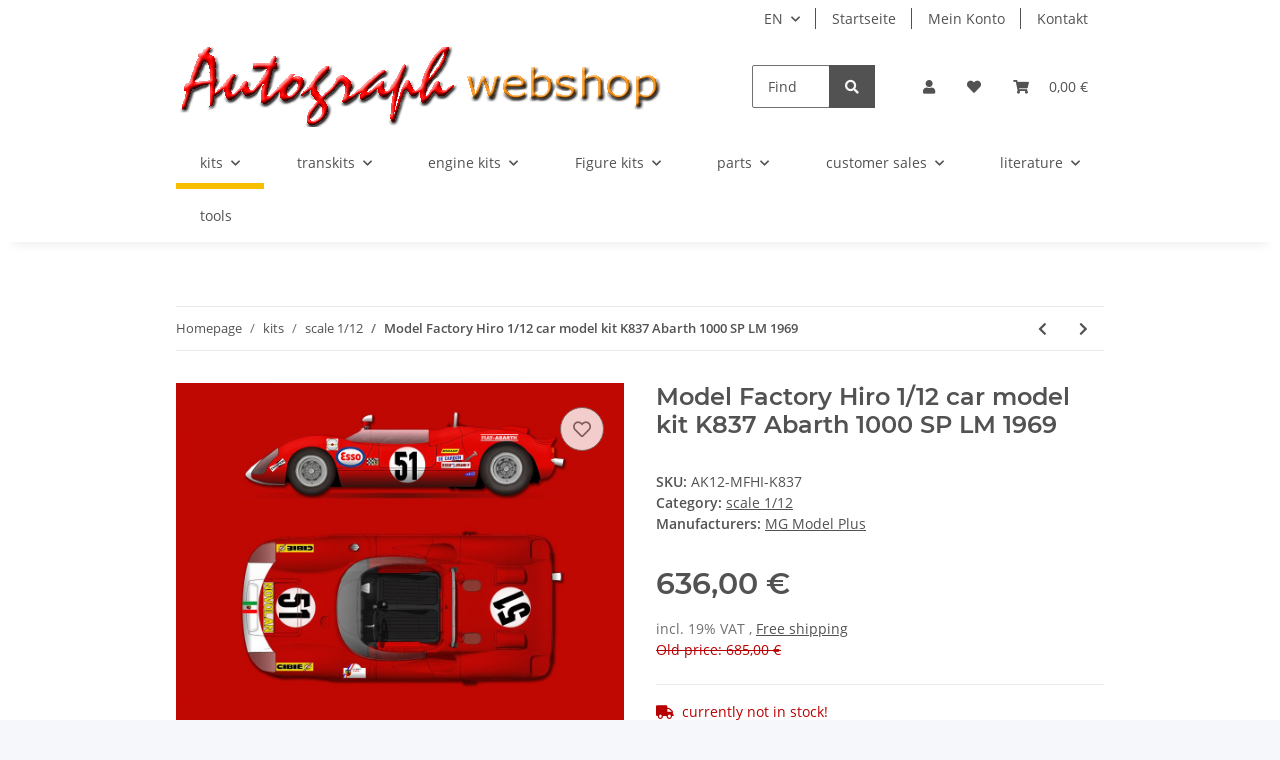

--- FILE ---
content_type: text/html; charset=utf-8
request_url: https://shop.autographmodel.com/Model-Factory-Hiro-1-12-car-model-kit-K837-Abarth-1000-SP-LM-1969
body_size: 38828
content:
<!DOCTYPE html>
<html lang="en" itemscope itemtype="https://schema.org/ItemPage">
    
    <head>
        
            <meta http-equiv="content-type" content="text/html; charset=utf-8">
            <meta name="description" itemprop="description" content="Model Factory Hiro 1/12 car model kit K837 Abarth 1000 SP LM 1969: New release from the Japanese company MODEL FACTORY HIRO  Multimedia kit with superior qu">
                        <meta name="viewport" content="width=device-width, initial-scale=1.0">
            <meta http-equiv="X-UA-Compatible" content="IE=edge">
                        <meta name="robots" content="index, follow">

            <meta itemprop="url" content="https://shop.autographmodel.com/Model-Factory-Hiro-1-12-car-model-kit-K837-Abarth-1000-SP-LM-1969">
            
                <meta name="theme-color" content="#f8bf00">
            
            <meta property="og:type" content="website">
            <meta property="og:site_name" content="Model Factory Hiro 1/12 car model kit K837 Abarth 1000 SP LM 1969 - w, 636,00 €">
            <meta property="og:title" content="Model Factory Hiro 1/12 car model kit K837 Abarth 1000 SP LM 1969 - w, 636,00 €">
            <meta property="og:description" content="Model Factory Hiro 1/12 car model kit K837 Abarth 1000 SP LM 1969: New release from the Japanese company MODEL FACTORY HIRO  Multimedia kit with superior qu">
            <meta property="og:url" content="https://shop.autographmodel.com/Model-Factory-Hiro-1-12-car-model-kit-K837-Abarth-1000-SP-LM-1969">

                                    
                            <meta itemprop="image" content="https://shop.autographmodel.com/media/image/product/6663/lg/model-factory-hiro-1-12-automodellbausatz-k837-abarth-1000-sp-lm-1969.jpg">
                <meta property="og:image" content="https://shop.autographmodel.com/media/image/product/6663/lg/model-factory-hiro-1-12-automodellbausatz-k837-abarth-1000-sp-lm-1969.jpg">
                <meta property="og:image:width" content="1000">
                <meta property="og:image:height" content="1000">
                    

        <title itemprop="name">Model Factory Hiro 1/12 car model kit K837 Abarth 1000 SP LM 1969 - w, 636,00 €</title>

                    <link rel="canonical" href="https://shop.autographmodel.com/Model-Factory-Hiro-1-12-car-model-kit-K837-Abarth-1000-SP-LM-1969">
        
        

        
            <link type="image/x-icon" href="https://shop.autographmodel.com/favicon-default.ico" rel="icon">
        

        
                                                    
                <style id="criticalCSS">
                    
                        :root{--blue: #007bff;--indigo: #6610f2;--purple: #6f42c1;--pink: #e83e8c;--red: #dc3545;--orange: #fd7e14;--yellow: #ffc107;--green: #28a745;--teal: #20c997;--cyan: #17a2b8;--white: #ffffff;--gray: #707070;--gray-dark: #343a40;--primary: #F8BF00;--secondary: #525252;--success: #1C871E;--info: #525252;--warning: #f39932;--danger: #b90000;--light: #f5f7fa;--dark: #525252;--gray: #707070;--gray-light: #f5f7fa;--gray-medium: #ebebeb;--gray-dark: #9b9b9b;--gray-darker: #525252;--breakpoint-xs: 0;--breakpoint-sm: 576px;--breakpoint-md: 768px;--breakpoint-lg: 992px;--breakpoint-xl: 1300px;--font-family-sans-serif: "Open Sans", sans-serif;--font-family-monospace: SFMono-Regular, Menlo, Monaco, Consolas, "Liberation Mono", "Courier New", monospace}*,*::before,*::after{box-sizing:border-box}html{font-family:sans-serif;line-height:1.15;-webkit-text-size-adjust:100%;-webkit-tap-highlight-color:rgba(0, 0, 0, 0)}article,aside,figcaption,figure,footer,header,hgroup,main,nav,section{display:block}body{margin:0;font-family:"Open Sans", sans-serif;font-size:0.875rem;font-weight:400;line-height:1.5;color:#525252;text-align:left;background-color:#f5f7fa}[tabindex="-1"]:focus:not(:focus-visible){outline:0 !important}hr{box-sizing:content-box;height:0;overflow:visible}h1,h2,h3,h4,h5,h6{margin-top:0;margin-bottom:1rem}p{margin-top:0;margin-bottom:1rem}abbr[title],abbr[data-original-title]{text-decoration:underline;text-decoration:underline dotted;cursor:help;border-bottom:0;text-decoration-skip-ink:none}address{margin-bottom:1rem;font-style:normal;line-height:inherit}ol,ul,dl{margin-top:0;margin-bottom:1rem}ol ol,ul ul,ol ul,ul ol{margin-bottom:0}dt{font-weight:700}dd{margin-bottom:0.5rem;margin-left:0}blockquote{margin:0 0 1rem}b,strong{font-weight:bolder}small{font-size:80%}sub,sup{position:relative;font-size:75%;line-height:0;vertical-align:baseline}sub{bottom:-0.25em}sup{top:-0.5em}a{color:#525252;text-decoration:underline;background-color:transparent}a:hover{color:#F8BF00;text-decoration:none}a:not([href]):not([class]){color:inherit;text-decoration:none}a:not([href]):not([class]):hover{color:inherit;text-decoration:none}pre,code,kbd,samp{font-family:SFMono-Regular, Menlo, Monaco, Consolas, "Liberation Mono", "Courier New", monospace;font-size:1em}pre{margin-top:0;margin-bottom:1rem;overflow:auto;-ms-overflow-style:scrollbar}figure{margin:0 0 1rem}img{vertical-align:middle;border-style:none}svg{overflow:hidden;vertical-align:middle}table{border-collapse:collapse}caption{padding-top:0.75rem;padding-bottom:0.75rem;color:#707070;text-align:left;caption-side:bottom}th{text-align:inherit;text-align:-webkit-match-parent}label{display:inline-block;margin-bottom:0.5rem}button{border-radius:0}button:focus:not(:focus-visible){outline:0}input,button,select,optgroup,textarea{margin:0;font-family:inherit;font-size:inherit;line-height:inherit}button,input{overflow:visible}button,select{text-transform:none}[role="button"]{cursor:pointer}select{word-wrap:normal}button,[type="button"],[type="reset"],[type="submit"]{-webkit-appearance:button}button:not(:disabled),[type="button"]:not(:disabled),[type="reset"]:not(:disabled),[type="submit"]:not(:disabled){cursor:pointer}button::-moz-focus-inner,[type="button"]::-moz-focus-inner,[type="reset"]::-moz-focus-inner,[type="submit"]::-moz-focus-inner{padding:0;border-style:none}input[type="radio"],input[type="checkbox"]{box-sizing:border-box;padding:0}textarea{overflow:auto;resize:vertical}fieldset{min-width:0;padding:0;margin:0;border:0}legend{display:block;width:100%;max-width:100%;padding:0;margin-bottom:0.5rem;font-size:1.5rem;line-height:inherit;color:inherit;white-space:normal}progress{vertical-align:baseline}[type="number"]::-webkit-inner-spin-button,[type="number"]::-webkit-outer-spin-button{height:auto}[type="search"]{outline-offset:-2px;-webkit-appearance:none}[type="search"]::-webkit-search-decoration{-webkit-appearance:none}::-webkit-file-upload-button{font:inherit;-webkit-appearance:button}output{display:inline-block}summary{display:list-item;cursor:pointer}template{display:none}[hidden]{display:none !important}.img-fluid{max-width:100%;height:auto}.img-thumbnail{padding:0.25rem;background-color:#f5f7fa;border:1px solid #dee2e6;border-radius:0.125rem;box-shadow:0 1px 2px rgba(0, 0, 0, 0.075);max-width:100%;height:auto}.figure{display:inline-block}.figure-img{margin-bottom:0.5rem;line-height:1}.figure-caption{font-size:90%;color:#707070}code{font-size:87.5%;color:#e83e8c;word-wrap:break-word}a>code{color:inherit}kbd{padding:0.2rem 0.4rem;font-size:87.5%;color:#ffffff;background-color:#212529;border-radius:0.125rem;box-shadow:inset 0 -0.1rem 0 rgba(0, 0, 0, 0.25)}kbd kbd{padding:0;font-size:100%;font-weight:700;box-shadow:none}pre{display:block;font-size:87.5%;color:#212529}pre code{font-size:inherit;color:inherit;word-break:normal}.pre-scrollable{max-height:340px;overflow-y:scroll}.container,.container-fluid,.container-sm,.container-md,.container-lg,.container-xl{width:100%;padding-right:1rem;padding-left:1rem;margin-right:auto;margin-left:auto}@media (min-width:576px){.container,.container-sm{max-width:97vw}}@media (min-width:768px){.container,.container-sm,.container-md{max-width:720px}}@media (min-width:992px){.container,.container-sm,.container-md,.container-lg{max-width:960px}}@media (min-width:1300px){.container,.container-sm,.container-md,.container-lg,.container-xl{max-width:1250px}}.row{display:flex;flex-wrap:wrap;margin-right:-1rem;margin-left:-1rem}.no-gutters{margin-right:0;margin-left:0}.no-gutters>.col,.no-gutters>[class*="col-"]{padding-right:0;padding-left:0}.col-1,.col-2,.col-3,.col-4,.col-5,.col-6,.col-7,.col-8,.col-9,.col-10,.col-11,.col-12,.col,.col-auto,.col-sm-1,.col-sm-2,.col-sm-3,.col-sm-4,.col-sm-5,.col-sm-6,.col-sm-7,.col-sm-8,.col-sm-9,.col-sm-10,.col-sm-11,.col-sm-12,.col-sm,.col-sm-auto,.col-md-1,.col-md-2,.col-md-3,.col-md-4,.col-md-5,.col-md-6,.col-md-7,.col-md-8,.col-md-9,.col-md-10,.col-md-11,.col-md-12,.col-md,.col-md-auto,.col-lg-1,.col-lg-2,.col-lg-3,.col-lg-4,.col-lg-5,.col-lg-6,.col-lg-7,.col-lg-8,.col-lg-9,.col-lg-10,.col-lg-11,.col-lg-12,.col-lg,.col-lg-auto,.col-xl-1,.col-xl-2,.col-xl-3,.col-xl-4,.col-xl-5,.col-xl-6,.col-xl-7,.col-xl-8,.col-xl-9,.col-xl-10,.col-xl-11,.col-xl-12,.col-xl,.col-xl-auto{position:relative;width:100%;padding-right:1rem;padding-left:1rem}.col{flex-basis:0;flex-grow:1;max-width:100%}.row-cols-1>*{flex:0 0 100%;max-width:100%}.row-cols-2>*{flex:0 0 50%;max-width:50%}.row-cols-3>*{flex:0 0 33.3333333333%;max-width:33.3333333333%}.row-cols-4>*{flex:0 0 25%;max-width:25%}.row-cols-5>*{flex:0 0 20%;max-width:20%}.row-cols-6>*{flex:0 0 16.6666666667%;max-width:16.6666666667%}.col-auto{flex:0 0 auto;width:auto;max-width:100%}.col-1{flex:0 0 8.33333333%;max-width:8.33333333%}.col-2{flex:0 0 16.66666667%;max-width:16.66666667%}.col-3{flex:0 0 25%;max-width:25%}.col-4{flex:0 0 33.33333333%;max-width:33.33333333%}.col-5{flex:0 0 41.66666667%;max-width:41.66666667%}.col-6{flex:0 0 50%;max-width:50%}.col-7{flex:0 0 58.33333333%;max-width:58.33333333%}.col-8{flex:0 0 66.66666667%;max-width:66.66666667%}.col-9{flex:0 0 75%;max-width:75%}.col-10{flex:0 0 83.33333333%;max-width:83.33333333%}.col-11{flex:0 0 91.66666667%;max-width:91.66666667%}.col-12{flex:0 0 100%;max-width:100%}.order-first{order:-1}.order-last{order:13}.order-0{order:0}.order-1{order:1}.order-2{order:2}.order-3{order:3}.order-4{order:4}.order-5{order:5}.order-6{order:6}.order-7{order:7}.order-8{order:8}.order-9{order:9}.order-10{order:10}.order-11{order:11}.order-12{order:12}.offset-1{margin-left:8.33333333%}.offset-2{margin-left:16.66666667%}.offset-3{margin-left:25%}.offset-4{margin-left:33.33333333%}.offset-5{margin-left:41.66666667%}.offset-6{margin-left:50%}.offset-7{margin-left:58.33333333%}.offset-8{margin-left:66.66666667%}.offset-9{margin-left:75%}.offset-10{margin-left:83.33333333%}.offset-11{margin-left:91.66666667%}@media (min-width:576px){.col-sm{flex-basis:0;flex-grow:1;max-width:100%}.row-cols-sm-1>*{flex:0 0 100%;max-width:100%}.row-cols-sm-2>*{flex:0 0 50%;max-width:50%}.row-cols-sm-3>*{flex:0 0 33.3333333333%;max-width:33.3333333333%}.row-cols-sm-4>*{flex:0 0 25%;max-width:25%}.row-cols-sm-5>*{flex:0 0 20%;max-width:20%}.row-cols-sm-6>*{flex:0 0 16.6666666667%;max-width:16.6666666667%}.col-sm-auto{flex:0 0 auto;width:auto;max-width:100%}.col-sm-1{flex:0 0 8.33333333%;max-width:8.33333333%}.col-sm-2{flex:0 0 16.66666667%;max-width:16.66666667%}.col-sm-3{flex:0 0 25%;max-width:25%}.col-sm-4{flex:0 0 33.33333333%;max-width:33.33333333%}.col-sm-5{flex:0 0 41.66666667%;max-width:41.66666667%}.col-sm-6{flex:0 0 50%;max-width:50%}.col-sm-7{flex:0 0 58.33333333%;max-width:58.33333333%}.col-sm-8{flex:0 0 66.66666667%;max-width:66.66666667%}.col-sm-9{flex:0 0 75%;max-width:75%}.col-sm-10{flex:0 0 83.33333333%;max-width:83.33333333%}.col-sm-11{flex:0 0 91.66666667%;max-width:91.66666667%}.col-sm-12{flex:0 0 100%;max-width:100%}.order-sm-first{order:-1}.order-sm-last{order:13}.order-sm-0{order:0}.order-sm-1{order:1}.order-sm-2{order:2}.order-sm-3{order:3}.order-sm-4{order:4}.order-sm-5{order:5}.order-sm-6{order:6}.order-sm-7{order:7}.order-sm-8{order:8}.order-sm-9{order:9}.order-sm-10{order:10}.order-sm-11{order:11}.order-sm-12{order:12}.offset-sm-0{margin-left:0}.offset-sm-1{margin-left:8.33333333%}.offset-sm-2{margin-left:16.66666667%}.offset-sm-3{margin-left:25%}.offset-sm-4{margin-left:33.33333333%}.offset-sm-5{margin-left:41.66666667%}.offset-sm-6{margin-left:50%}.offset-sm-7{margin-left:58.33333333%}.offset-sm-8{margin-left:66.66666667%}.offset-sm-9{margin-left:75%}.offset-sm-10{margin-left:83.33333333%}.offset-sm-11{margin-left:91.66666667%}}@media (min-width:768px){.col-md{flex-basis:0;flex-grow:1;max-width:100%}.row-cols-md-1>*{flex:0 0 100%;max-width:100%}.row-cols-md-2>*{flex:0 0 50%;max-width:50%}.row-cols-md-3>*{flex:0 0 33.3333333333%;max-width:33.3333333333%}.row-cols-md-4>*{flex:0 0 25%;max-width:25%}.row-cols-md-5>*{flex:0 0 20%;max-width:20%}.row-cols-md-6>*{flex:0 0 16.6666666667%;max-width:16.6666666667%}.col-md-auto{flex:0 0 auto;width:auto;max-width:100%}.col-md-1{flex:0 0 8.33333333%;max-width:8.33333333%}.col-md-2{flex:0 0 16.66666667%;max-width:16.66666667%}.col-md-3{flex:0 0 25%;max-width:25%}.col-md-4{flex:0 0 33.33333333%;max-width:33.33333333%}.col-md-5{flex:0 0 41.66666667%;max-width:41.66666667%}.col-md-6{flex:0 0 50%;max-width:50%}.col-md-7{flex:0 0 58.33333333%;max-width:58.33333333%}.col-md-8{flex:0 0 66.66666667%;max-width:66.66666667%}.col-md-9{flex:0 0 75%;max-width:75%}.col-md-10{flex:0 0 83.33333333%;max-width:83.33333333%}.col-md-11{flex:0 0 91.66666667%;max-width:91.66666667%}.col-md-12{flex:0 0 100%;max-width:100%}.order-md-first{order:-1}.order-md-last{order:13}.order-md-0{order:0}.order-md-1{order:1}.order-md-2{order:2}.order-md-3{order:3}.order-md-4{order:4}.order-md-5{order:5}.order-md-6{order:6}.order-md-7{order:7}.order-md-8{order:8}.order-md-9{order:9}.order-md-10{order:10}.order-md-11{order:11}.order-md-12{order:12}.offset-md-0{margin-left:0}.offset-md-1{margin-left:8.33333333%}.offset-md-2{margin-left:16.66666667%}.offset-md-3{margin-left:25%}.offset-md-4{margin-left:33.33333333%}.offset-md-5{margin-left:41.66666667%}.offset-md-6{margin-left:50%}.offset-md-7{margin-left:58.33333333%}.offset-md-8{margin-left:66.66666667%}.offset-md-9{margin-left:75%}.offset-md-10{margin-left:83.33333333%}.offset-md-11{margin-left:91.66666667%}}@media (min-width:992px){.col-lg{flex-basis:0;flex-grow:1;max-width:100%}.row-cols-lg-1>*{flex:0 0 100%;max-width:100%}.row-cols-lg-2>*{flex:0 0 50%;max-width:50%}.row-cols-lg-3>*{flex:0 0 33.3333333333%;max-width:33.3333333333%}.row-cols-lg-4>*{flex:0 0 25%;max-width:25%}.row-cols-lg-5>*{flex:0 0 20%;max-width:20%}.row-cols-lg-6>*{flex:0 0 16.6666666667%;max-width:16.6666666667%}.col-lg-auto{flex:0 0 auto;width:auto;max-width:100%}.col-lg-1{flex:0 0 8.33333333%;max-width:8.33333333%}.col-lg-2{flex:0 0 16.66666667%;max-width:16.66666667%}.col-lg-3{flex:0 0 25%;max-width:25%}.col-lg-4{flex:0 0 33.33333333%;max-width:33.33333333%}.col-lg-5{flex:0 0 41.66666667%;max-width:41.66666667%}.col-lg-6{flex:0 0 50%;max-width:50%}.col-lg-7{flex:0 0 58.33333333%;max-width:58.33333333%}.col-lg-8{flex:0 0 66.66666667%;max-width:66.66666667%}.col-lg-9{flex:0 0 75%;max-width:75%}.col-lg-10{flex:0 0 83.33333333%;max-width:83.33333333%}.col-lg-11{flex:0 0 91.66666667%;max-width:91.66666667%}.col-lg-12{flex:0 0 100%;max-width:100%}.order-lg-first{order:-1}.order-lg-last{order:13}.order-lg-0{order:0}.order-lg-1{order:1}.order-lg-2{order:2}.order-lg-3{order:3}.order-lg-4{order:4}.order-lg-5{order:5}.order-lg-6{order:6}.order-lg-7{order:7}.order-lg-8{order:8}.order-lg-9{order:9}.order-lg-10{order:10}.order-lg-11{order:11}.order-lg-12{order:12}.offset-lg-0{margin-left:0}.offset-lg-1{margin-left:8.33333333%}.offset-lg-2{margin-left:16.66666667%}.offset-lg-3{margin-left:25%}.offset-lg-4{margin-left:33.33333333%}.offset-lg-5{margin-left:41.66666667%}.offset-lg-6{margin-left:50%}.offset-lg-7{margin-left:58.33333333%}.offset-lg-8{margin-left:66.66666667%}.offset-lg-9{margin-left:75%}.offset-lg-10{margin-left:83.33333333%}.offset-lg-11{margin-left:91.66666667%}}@media (min-width:1300px){.col-xl{flex-basis:0;flex-grow:1;max-width:100%}.row-cols-xl-1>*{flex:0 0 100%;max-width:100%}.row-cols-xl-2>*{flex:0 0 50%;max-width:50%}.row-cols-xl-3>*{flex:0 0 33.3333333333%;max-width:33.3333333333%}.row-cols-xl-4>*{flex:0 0 25%;max-width:25%}.row-cols-xl-5>*{flex:0 0 20%;max-width:20%}.row-cols-xl-6>*{flex:0 0 16.6666666667%;max-width:16.6666666667%}.col-xl-auto{flex:0 0 auto;width:auto;max-width:100%}.col-xl-1{flex:0 0 8.33333333%;max-width:8.33333333%}.col-xl-2{flex:0 0 16.66666667%;max-width:16.66666667%}.col-xl-3{flex:0 0 25%;max-width:25%}.col-xl-4{flex:0 0 33.33333333%;max-width:33.33333333%}.col-xl-5{flex:0 0 41.66666667%;max-width:41.66666667%}.col-xl-6{flex:0 0 50%;max-width:50%}.col-xl-7{flex:0 0 58.33333333%;max-width:58.33333333%}.col-xl-8{flex:0 0 66.66666667%;max-width:66.66666667%}.col-xl-9{flex:0 0 75%;max-width:75%}.col-xl-10{flex:0 0 83.33333333%;max-width:83.33333333%}.col-xl-11{flex:0 0 91.66666667%;max-width:91.66666667%}.col-xl-12{flex:0 0 100%;max-width:100%}.order-xl-first{order:-1}.order-xl-last{order:13}.order-xl-0{order:0}.order-xl-1{order:1}.order-xl-2{order:2}.order-xl-3{order:3}.order-xl-4{order:4}.order-xl-5{order:5}.order-xl-6{order:6}.order-xl-7{order:7}.order-xl-8{order:8}.order-xl-9{order:9}.order-xl-10{order:10}.order-xl-11{order:11}.order-xl-12{order:12}.offset-xl-0{margin-left:0}.offset-xl-1{margin-left:8.33333333%}.offset-xl-2{margin-left:16.66666667%}.offset-xl-3{margin-left:25%}.offset-xl-4{margin-left:33.33333333%}.offset-xl-5{margin-left:41.66666667%}.offset-xl-6{margin-left:50%}.offset-xl-7{margin-left:58.33333333%}.offset-xl-8{margin-left:66.66666667%}.offset-xl-9{margin-left:75%}.offset-xl-10{margin-left:83.33333333%}.offset-xl-11{margin-left:91.66666667%}}.nav{display:flex;flex-wrap:wrap;padding-left:0;margin-bottom:0;list-style:none}.nav-link{display:block;padding:0.5rem 1rem;text-decoration:none}.nav-link:hover,.nav-link:focus{text-decoration:none}.nav-link.disabled{color:#707070;pointer-events:none;cursor:default}.nav-tabs{border-bottom:1px solid #dee2e6}.nav-tabs .nav-link{margin-bottom:-1px;border:1px solid transparent;border-top-left-radius:0;border-top-right-radius:0}.nav-tabs .nav-link:hover,.nav-tabs .nav-link:focus{border-color:transparent}.nav-tabs .nav-link.disabled{color:#707070;background-color:transparent;border-color:transparent}.nav-tabs .nav-link.active,.nav-tabs .nav-item.show .nav-link{color:#525252;background-color:transparent;border-color:#F8BF00}.nav-tabs .dropdown-menu{margin-top:-1px;border-top-left-radius:0;border-top-right-radius:0}.nav-pills .nav-link{border-radius:0.125rem}.nav-pills .nav-link.active,.nav-pills .show>.nav-link{color:#ffffff;background-color:#F8BF00}.nav-fill>.nav-link,.nav-fill .nav-item{flex:1 1 auto;text-align:center}.nav-justified>.nav-link,.nav-justified .nav-item{flex-basis:0;flex-grow:1;text-align:center}.tab-content>.tab-pane{display:none}.tab-content>.active{display:block}.navbar{position:relative;display:flex;flex-wrap:wrap;align-items:center;justify-content:space-between;padding:0.4rem 1rem}.navbar .container,.navbar .container-fluid,.navbar .container-sm,.navbar .container-md,.navbar .container-lg,.navbar .container-xl,.navbar>.container-sm,.navbar>.container-md,.navbar>.container-lg,.navbar>.container-xl{display:flex;flex-wrap:wrap;align-items:center;justify-content:space-between}.navbar-brand{display:inline-block;padding-top:0.40625rem;padding-bottom:0.40625rem;margin-right:1rem;font-size:1rem;line-height:inherit;white-space:nowrap}.navbar-brand:hover,.navbar-brand:focus{text-decoration:none}.navbar-nav{display:flex;flex-direction:column;padding-left:0;margin-bottom:0;list-style:none}.navbar-nav .nav-link{padding-right:0;padding-left:0}.navbar-nav .dropdown-menu{position:static;float:none}.navbar-text{display:inline-block;padding-top:0.5rem;padding-bottom:0.5rem}.navbar-collapse{flex-basis:100%;flex-grow:1;align-items:center}.navbar-toggler{padding:0.25rem 0.75rem;font-size:1rem;line-height:1;background-color:transparent;border:1px solid transparent;border-radius:0.125rem}.navbar-toggler:hover,.navbar-toggler:focus{text-decoration:none}.navbar-toggler-icon{display:inline-block;width:1.5em;height:1.5em;vertical-align:middle;content:"";background:50% / 100% 100% no-repeat}.navbar-nav-scroll{max-height:75vh;overflow-y:auto}@media (max-width:575.98px){.navbar-expand-sm>.container,.navbar-expand-sm>.container-fluid,.navbar-expand-sm>.container-sm,.navbar-expand-sm>.container-md,.navbar-expand-sm>.container-lg,.navbar-expand-sm>.container-xl{padding-right:0;padding-left:0}}@media (min-width:576px){.navbar-expand-sm{flex-flow:row nowrap;justify-content:flex-start}.navbar-expand-sm .navbar-nav{flex-direction:row}.navbar-expand-sm .navbar-nav .dropdown-menu{position:absolute}.navbar-expand-sm .navbar-nav .nav-link{padding-right:1.5rem;padding-left:1.5rem}.navbar-expand-sm>.container,.navbar-expand-sm>.container-fluid,.navbar-expand-sm>.container-sm,.navbar-expand-sm>.container-md,.navbar-expand-sm>.container-lg,.navbar-expand-sm>.container-xl{flex-wrap:nowrap}.navbar-expand-sm .navbar-nav-scroll{overflow:visible}.navbar-expand-sm .navbar-collapse{display:flex !important;flex-basis:auto}.navbar-expand-sm .navbar-toggler{display:none}}@media (max-width:767.98px){.navbar-expand-md>.container,.navbar-expand-md>.container-fluid,.navbar-expand-md>.container-sm,.navbar-expand-md>.container-md,.navbar-expand-md>.container-lg,.navbar-expand-md>.container-xl{padding-right:0;padding-left:0}}@media (min-width:768px){.navbar-expand-md{flex-flow:row nowrap;justify-content:flex-start}.navbar-expand-md .navbar-nav{flex-direction:row}.navbar-expand-md .navbar-nav .dropdown-menu{position:absolute}.navbar-expand-md .navbar-nav .nav-link{padding-right:1.5rem;padding-left:1.5rem}.navbar-expand-md>.container,.navbar-expand-md>.container-fluid,.navbar-expand-md>.container-sm,.navbar-expand-md>.container-md,.navbar-expand-md>.container-lg,.navbar-expand-md>.container-xl{flex-wrap:nowrap}.navbar-expand-md .navbar-nav-scroll{overflow:visible}.navbar-expand-md .navbar-collapse{display:flex !important;flex-basis:auto}.navbar-expand-md .navbar-toggler{display:none}}@media (max-width:991.98px){.navbar-expand-lg>.container,.navbar-expand-lg>.container-fluid,.navbar-expand-lg>.container-sm,.navbar-expand-lg>.container-md,.navbar-expand-lg>.container-lg,.navbar-expand-lg>.container-xl{padding-right:0;padding-left:0}}@media (min-width:992px){.navbar-expand-lg{flex-flow:row nowrap;justify-content:flex-start}.navbar-expand-lg .navbar-nav{flex-direction:row}.navbar-expand-lg .navbar-nav .dropdown-menu{position:absolute}.navbar-expand-lg .navbar-nav .nav-link{padding-right:1.5rem;padding-left:1.5rem}.navbar-expand-lg>.container,.navbar-expand-lg>.container-fluid,.navbar-expand-lg>.container-sm,.navbar-expand-lg>.container-md,.navbar-expand-lg>.container-lg,.navbar-expand-lg>.container-xl{flex-wrap:nowrap}.navbar-expand-lg .navbar-nav-scroll{overflow:visible}.navbar-expand-lg .navbar-collapse{display:flex !important;flex-basis:auto}.navbar-expand-lg .navbar-toggler{display:none}}@media (max-width:1299.98px){.navbar-expand-xl>.container,.navbar-expand-xl>.container-fluid,.navbar-expand-xl>.container-sm,.navbar-expand-xl>.container-md,.navbar-expand-xl>.container-lg,.navbar-expand-xl>.container-xl{padding-right:0;padding-left:0}}@media (min-width:1300px){.navbar-expand-xl{flex-flow:row nowrap;justify-content:flex-start}.navbar-expand-xl .navbar-nav{flex-direction:row}.navbar-expand-xl .navbar-nav .dropdown-menu{position:absolute}.navbar-expand-xl .navbar-nav .nav-link{padding-right:1.5rem;padding-left:1.5rem}.navbar-expand-xl>.container,.navbar-expand-xl>.container-fluid,.navbar-expand-xl>.container-sm,.navbar-expand-xl>.container-md,.navbar-expand-xl>.container-lg,.navbar-expand-xl>.container-xl{flex-wrap:nowrap}.navbar-expand-xl .navbar-nav-scroll{overflow:visible}.navbar-expand-xl .navbar-collapse{display:flex !important;flex-basis:auto}.navbar-expand-xl .navbar-toggler{display:none}}.navbar-expand{flex-flow:row nowrap;justify-content:flex-start}.navbar-expand>.container,.navbar-expand>.container-fluid,.navbar-expand>.container-sm,.navbar-expand>.container-md,.navbar-expand>.container-lg,.navbar-expand>.container-xl{padding-right:0;padding-left:0}.navbar-expand .navbar-nav{flex-direction:row}.navbar-expand .navbar-nav .dropdown-menu{position:absolute}.navbar-expand .navbar-nav .nav-link{padding-right:1.5rem;padding-left:1.5rem}.navbar-expand>.container,.navbar-expand>.container-fluid,.navbar-expand>.container-sm,.navbar-expand>.container-md,.navbar-expand>.container-lg,.navbar-expand>.container-xl{flex-wrap:nowrap}.navbar-expand .navbar-nav-scroll{overflow:visible}.navbar-expand .navbar-collapse{display:flex !important;flex-basis:auto}.navbar-expand .navbar-toggler{display:none}.navbar-light .navbar-brand{color:rgba(0, 0, 0, 0.9)}.navbar-light .navbar-brand:hover,.navbar-light .navbar-brand:focus{color:rgba(0, 0, 0, 0.9)}.navbar-light .navbar-nav .nav-link{color:#525252}.navbar-light .navbar-nav .nav-link:hover,.navbar-light .navbar-nav .nav-link:focus{color:#F8BF00}.navbar-light .navbar-nav .nav-link.disabled{color:rgba(0, 0, 0, 0.3)}.navbar-light .navbar-nav .show>.nav-link,.navbar-light .navbar-nav .active>.nav-link,.navbar-light .navbar-nav .nav-link.show,.navbar-light .navbar-nav .nav-link.active{color:rgba(0, 0, 0, 0.9)}.navbar-light .navbar-toggler{color:#525252;border-color:rgba(0, 0, 0, 0.1)}.navbar-light .navbar-toggler-icon{background-image:url("data:image/svg+xml,%3csvg xmlns='http://www.w3.org/2000/svg' width='30' height='30' viewBox='0 0 30 30'%3e%3cpath stroke='%23525252' stroke-linecap='round' stroke-miterlimit='10' stroke-width='2' d='M4 7h22M4 15h22M4 23h22'/%3e%3c/svg%3e")}.navbar-light .navbar-text{color:#525252}.navbar-light .navbar-text a{color:rgba(0, 0, 0, 0.9)}.navbar-light .navbar-text a:hover,.navbar-light .navbar-text a:focus{color:rgba(0, 0, 0, 0.9)}.navbar-dark .navbar-brand{color:#ffffff}.navbar-dark .navbar-brand:hover,.navbar-dark .navbar-brand:focus{color:#ffffff}.navbar-dark .navbar-nav .nav-link{color:rgba(255, 255, 255, 0.5)}.navbar-dark .navbar-nav .nav-link:hover,.navbar-dark .navbar-nav .nav-link:focus{color:rgba(255, 255, 255, 0.75)}.navbar-dark .navbar-nav .nav-link.disabled{color:rgba(255, 255, 255, 0.25)}.navbar-dark .navbar-nav .show>.nav-link,.navbar-dark .navbar-nav .active>.nav-link,.navbar-dark .navbar-nav .nav-link.show,.navbar-dark .navbar-nav .nav-link.active{color:#ffffff}.navbar-dark .navbar-toggler{color:rgba(255, 255, 255, 0.5);border-color:rgba(255, 255, 255, 0.1)}.navbar-dark .navbar-toggler-icon{background-image:url("data:image/svg+xml,%3csvg xmlns='http://www.w3.org/2000/svg' width='30' height='30' viewBox='0 0 30 30'%3e%3cpath stroke='rgba%28255, 255, 255, 0.5%29' stroke-linecap='round' stroke-miterlimit='10' stroke-width='2' d='M4 7h22M4 15h22M4 23h22'/%3e%3c/svg%3e")}.navbar-dark .navbar-text{color:rgba(255, 255, 255, 0.5)}.navbar-dark .navbar-text a{color:#ffffff}.navbar-dark .navbar-text a:hover,.navbar-dark .navbar-text a:focus{color:#ffffff}.pagination-sm .page-item.active .page-link::after,.pagination-sm .page-item.active .page-text::after{left:0.375rem;right:0.375rem}.pagination-lg .page-item.active .page-link::after,.pagination-lg .page-item.active .page-text::after{left:1.125rem;right:1.125rem}.page-item{position:relative}.page-item.active{font-weight:700}.page-item.active .page-link::after,.page-item.active .page-text::after{content:"";position:absolute;left:0.5625rem;bottom:0;right:0.5625rem;border-bottom:4px solid #F8BF00}@media (min-width:768px){.dropdown-item.page-item{background-color:transparent}}.page-link,.page-text{text-decoration:none}.pagination{margin-bottom:0;justify-content:space-between;align-items:center}@media (min-width:768px){.pagination{justify-content:normal}.pagination .dropdown>.btn{display:none}.pagination .dropdown-menu{position:static !important;transform:none !important;display:flex;margin:0;padding:0;border:0;min-width:auto}.pagination .dropdown-item{width:auto;display:inline-block;padding:0}.pagination .dropdown-item.active{background-color:transparent;color:#525252}.pagination .dropdown-item:hover{background-color:transparent}.pagination .pagination-site{display:none}}@media (max-width:767.98px){.pagination .dropdown-item{padding:0}.pagination .dropdown-item.active .page-link,.pagination .dropdown-item.active .page-text,.pagination .dropdown-item:active .page-link,.pagination .dropdown-item:active .page-text{color:#525252}}.productlist-page-nav{align-items:center}.productlist-page-nav .pagination{margin:0}.productlist-page-nav .displayoptions{margin-bottom:1rem}@media (min-width:768px){.productlist-page-nav .displayoptions{margin-bottom:0}}.productlist-page-nav .displayoptions .btn-group+.btn-group+.btn-group{margin-left:0.5rem}.productlist-page-nav .result-option-wrapper{margin-right:0.5rem}.productlist-page-nav .productlist-item-info{margin-bottom:0.5rem;margin-left:auto;margin-right:auto;display:flex}@media (min-width:768px){.productlist-page-nav .productlist-item-info{margin-right:0;margin-bottom:0}.productlist-page-nav .productlist-item-info.productlist-item-border{border-right:1px solid #ebebeb;padding-right:1rem}}.productlist-page-nav.productlist-page-nav-header-m{margin-top:3rem}@media (min-width:768px){.productlist-page-nav.productlist-page-nav-header-m{margin-top:2rem}.productlist-page-nav.productlist-page-nav-header-m>.col{margin-top:1rem}}.productlist-page-nav-bottom{margin-bottom:2rem}.pagination-wrapper{margin-bottom:1rem;align-items:center;border-top:1px solid #f5f7fa;border-bottom:1px solid #f5f7fa;padding-top:0.5rem;padding-bottom:0.5rem}.pagination-wrapper .pagination-entries{font-weight:700;margin-bottom:1rem}@media (min-width:768px){.pagination-wrapper .pagination-entries{margin-bottom:0}}.pagination-wrapper .pagination-selects{margin-left:auto;margin-top:1rem}@media (min-width:768px){.pagination-wrapper .pagination-selects{margin-left:0;margin-top:0}}.pagination-wrapper .pagination-selects .pagination-selects-entries{margin-bottom:1rem}@media (min-width:768px){.pagination-wrapper .pagination-selects .pagination-selects-entries{margin-right:1rem;margin-bottom:0}}.pagination-no-wrapper{border:0;padding-top:0;padding-bottom:0}.fa,.fas,.far,.fal{display:inline-block}h1,h2,h3,h4,h5,h6,.h1,.h2,.h3,.productlist-filter-headline,.sidepanel-left .box-normal .box-normal-link,.h4,.h5,.h6{margin-bottom:1rem;font-family:Montserrat, sans-serif;font-weight:400;line-height:1.2;color:#525252}h1,.h1{font-size:1.875rem}h2,.h2{font-size:1.5rem}h3,.h3,.productlist-filter-headline,.sidepanel-left .box-normal .box-normal-link{font-size:1rem}h4,.h4{font-size:0.875rem}h5,.h5{font-size:0.875rem}h6,.h6{font-size:0.875rem}.banner .img-fluid{width:100%}.label-slide .form-group:not(.exclude-from-label-slide):not(.checkbox) label{display:none}.modal{display:none}.carousel-thumbnails .slick-arrow{opacity:0}.consent-modal:not(.active){display:none}.consent-banner-icon{width:1em;height:1em}.mini>#consent-banner{display:none}html{overflow-y:scroll}.dropdown-menu{display:none}.dropdown-toggle::after{content:"";margin-left:0.5rem;display:inline-block}.list-unstyled,.list-icons{padding-left:0;list-style:none}.input-group{position:relative;display:flex;flex-wrap:wrap;align-items:stretch;width:100%}.input-group>.form-control{flex:1 1 auto;width:1%}#main-wrapper,#header-top-bar,header{background:#ffffff}.container-fluid-xl{max-width:103.125rem}.nav-dividers .nav-item{position:relative}.nav-dividers .nav-item:not(:last-child)::after{content:"";position:absolute;right:0;top:0.5rem;height:calc(100% - 1rem);border-right:0.0625rem solid currentColor}.nav-link{text-decoration:none}.nav-scrollbar{overflow:hidden;display:flex;align-items:center}.nav-scrollbar .nav,.nav-scrollbar .navbar-nav{flex-wrap:nowrap}.nav-scrollbar .nav-item{white-space:nowrap}.nav-scrollbar-inner{overflow-x:auto;padding-bottom:1.5rem;align-self:flex-start}#shop-nav{align-items:center;flex-shrink:0;margin-left:auto}@media (max-width:767.98px){#shop-nav .nav-link{padding-left:0.7rem;padding-right:0.7rem}}.search-wrapper{width:100%}.has-left-sidebar .breadcrumb-container{padding-left:0;padding-right:0}.breadcrumb{display:flex;flex-wrap:wrap;padding:0.5rem 0;margin-bottom:0;list-style:none;background-color:transparent;border-radius:0}.breadcrumb-item+.breadcrumb-item{padding-left:0.5rem}.breadcrumb-item+.breadcrumb-item::before{display:inline-block;padding-right:0.5rem;color:#707070;content:"/"}.breadcrumb-item.active{color:#525252;font-weight:700}.breadcrumb-item.first::before{display:none}.breadcrumb-wrapper{margin-bottom:2rem}@media (min-width:992px){.breadcrumb-wrapper{border-style:solid;border-color:#ebebeb;border-width:1px 0}}.breadcrumb{font-size:0.8125rem}.breadcrumb a{text-decoration:none}.breadcrumb-back{padding-right:1rem;margin-right:1rem;border-right:1px solid #ebebeb}.breadcrumb-item{display:none}@media (min-width:768px){.breadcrumb-item{display:flex}}@media (min-width:768px){.breadcrumb-arrow{display:none}}#header-top-bar{position:relative;background-color:#ffffff;z-index:1021;flex-direction:row-reverse}#header-top-bar,header{background-color:#ffffff;color:#525252}#header-top-bar a:not(.dropdown-item):not(.btn),header a:not(.dropdown-item):not(.btn){text-decoration:none;color:#525252}#header-top-bar a:not(.dropdown-item):not(.btn):hover,header a:not(.dropdown-item):not(.btn):hover{color:#F8BF00}.img-aspect-ratio{width:100%;height:auto}header{box-shadow:0 1rem 0.5625rem -0.75rem rgba(0, 0, 0, 0.06);position:relative;z-index:1020}header .form-control,header .form-control:focus{background-color:#ffffff;color:#525252}header .navbar{padding:0;position:static}@media (min-width:992px){header{padding-bottom:0}header .navbar-brand{margin-right:3rem}}header .navbar-brand{padding-top:0.4rem;padding-bottom:0.4rem}header .navbar-brand img{height:2rem;width:auto}header .navbar-toggler{color:#525252}header .nav-right .dropdown-menu{margin-top:-0.03125rem;box-shadow:inset 0 1rem 0.5625rem -0.75rem rgba(0, 0, 0, 0.06)}@media (min-width:992px){header .navbar-brand{padding-top:0.6rem;padding-bottom:0.6rem}header .navbar-brand img{height:3.0625rem}header .navbar-collapse{height:4.3125rem}header .navbar-nav>.nav-item>.nav-link{position:relative;padding:1.5rem}header .navbar-nav>.nav-item>.nav-link::before{content:"";position:absolute;bottom:0;left:50%;transform:translateX(-50%);border-width:0 0 6px;border-color:#F8BF00;border-style:solid;transition:width 0.4s;width:0}header .navbar-nav>.nav-item.active>.nav-link::before,header .navbar-nav>.nav-item:hover>.nav-link::before,header .navbar-nav>.nav-item.hover>.nav-link::before{width:100%}header .navbar-nav>.nav-item .nav{flex-wrap:wrap}header .navbar-nav .nav .nav-link{padding:0}header .navbar-nav .nav .nav-link::after{display:none}header .navbar-nav .dropdown .nav-item{width:100%}header .nav-mobile-body{align-self:flex-start;width:100%}header .nav-scrollbar-inner{width:100%}header .nav-right .nav-link{padding-top:1.5rem;padding-bottom:1.5rem}}.btn{display:inline-block;font-weight:600;color:#525252;text-align:center;vertical-align:middle;user-select:none;background-color:transparent;border:1px solid transparent;padding:0.625rem 0.9375rem;font-size:0.875rem;line-height:1.5;border-radius:0.125rem}.btn.disabled,.btn:disabled{opacity:0.65;box-shadow:none}.btn:not(:disabled):not(.disabled):active,.btn:not(:disabled):not(.disabled).active{box-shadow:none}.form-control{display:block;width:100%;height:calc(1.5em + 1.25rem + 2px);padding:0.625rem 0.9375rem;font-size:0.875rem;font-weight:400;line-height:1.5;color:#525252;background-color:#ffffff;background-clip:padding-box;border:1px solid #707070;border-radius:0.125rem;box-shadow:inset 0 1px 1px rgba(0, 0, 0, 0.075);transition:border-color 0.15s ease-in-out, box-shadow 0.15s ease-in-out}@media (prefers-reduced-motion:reduce){.form-control{transition:none}}.square{display:flex;position:relative}.square::before{content:"";display:inline-block;padding-bottom:100%}#product-offer .product-info ul.info-essential{margin:2rem 0;padding-left:0;list-style:none}.price_wrapper{margin-bottom:1.5rem}.price_wrapper .price{display:inline-block}.price_wrapper .bulk-prices{margin-top:1rem}.price_wrapper .bulk-prices .bulk-price{margin-right:0.25rem}#product-offer .product-info{border:0}#product-offer .product-info .bordered-top-bottom{padding:1rem;border-top:1px solid #f5f7fa;border-bottom:1px solid #f5f7fa}#product-offer .product-info ul.info-essential{margin:2rem 0}#product-offer .product-info .shortdesc{margin-bottom:1rem}#product-offer .product-info .product-offer{margin-bottom:2rem}#product-offer .product-info .product-offer>.row{margin-bottom:1.5rem}#product-offer .product-info .stock-information{border-top:1px solid #ebebeb;border-bottom:1px solid #ebebeb;align-items:flex-end}#product-offer .product-info .stock-information.stock-information-p{padding-top:1rem;padding-bottom:1rem}@media (max-width:767.98px){#product-offer .product-info .stock-information{margin-top:1rem}}#product-offer .product-info .question-on-item{margin-left:auto}#product-offer .product-info .question-on-item .question{padding:0}.flex-row-reverse{flex-direction:row-reverse !important}.flex-column{flex-direction:column !important}.justify-content-start{justify-content:flex-start !important}.collapse:not(.show){display:none}.d-none{display:none !important}.d-block{display:block !important}.d-flex{display:flex !important}.d-inline-block{display:inline-block !important}@media (min-width:992px){.d-lg-none{display:none !important}.d-lg-block{display:block !important}.d-lg-flex{display:flex !important}}@media (min-width:768px){.d-md-none{display:none !important}.d-md-block{display:block !important}.d-md-flex{display:flex !important}.d-md-inline-block{display:inline-block !important}}@media (min-width:992px){.justify-content-lg-end{justify-content:flex-end !important}}.list-gallery{display:flex;flex-direction:column}.list-gallery .second-wrapper{position:absolute;top:0;left:0;width:100%;height:100%}.list-gallery img.second{opacity:0}.form-group{margin-bottom:1rem}.btn-secondary{background-color:#525252;color:#f5f7fa}.btn-outline-secondary{color:#525252;border-color:#525252}.btn-group{display:inline-flex}.productlist-filter-headline{border-bottom:1px solid #ebebeb;padding-bottom:0.5rem;margin-bottom:1rem}hr{margin-top:1rem;margin-bottom:1rem;border:0;border-top:1px solid rgba(0, 0, 0, 0.1)}.badge-circle-1{background-color:#ffffff}#content{padding-bottom:3rem}#content-wrapper{margin-top:0}#content-wrapper.has-fluid{padding-top:1rem}#content-wrapper:not(.has-fluid){padding-top:2rem}@media (min-width:992px){#content-wrapper:not(.has-fluid){padding-top:4rem}}.content-cats-small{margin-bottom:3rem}@media (min-width:768px){.content-cats-small>div{margin-bottom:1rem}}.content-cats-small .sub-categories{display:flex;flex-direction:column;flex-grow:1;flex-basis:auto;align-items:stretch;justify-content:flex-start;height:100%}.content-cats-small .sub-categories .subcategories-image{justify-content:center;align-items:flex-start;margin-bottom:1rem}.content-cats-small::after{display:block;clear:both;content:""}.content-cats-small .outer{margin-bottom:0.5rem}.content-cats-small .caption{margin-bottom:0.5rem}@media (min-width:768px){.content-cats-small .caption{text-align:center}}.content-cats-small hr{margin-top:1rem;margin-bottom:1rem;padding-left:0;list-style:none}aside h4{margin-bottom:1rem}aside .card{border:none;box-shadow:none;background-color:transparent}aside .card .card-title{margin-bottom:0.5rem;font-size:1.5rem;font-weight:600}aside .card.card-default .card-heading{border-bottom:none;padding-left:0;padding-right:0}aside .card.card-default>.card-heading>.card-title{color:#525252;font-weight:600;border-bottom:1px solid #ebebeb;padding:10px 0}aside .card>.card-body{padding:0}aside .card>.card-body .card-title{font-weight:600}aside .nav-panel .nav{flex-wrap:initial}aside .nav-panel>.nav>.active>.nav-link{border-bottom:0.375rem solid #F8BF00;cursor:pointer}aside .nav-panel .active>.nav-link{font-weight:700}aside .nav-panel .nav-link[aria-expanded=true] i.fa-chevron-down{transform:rotate(180deg)}aside .nav-panel .nav-link,aside .nav-panel .nav-item{clear:left}aside .box .nav-link,aside .box .nav a,aside .box .dropdown-menu .dropdown-item{text-decoration:none;white-space:normal}aside .box .nav-link{padding-left:0;padding-right:0}aside .box .snippets-categories-nav-link-child{padding-left:0.5rem;padding-right:0.5rem}aside .box-monthlynews a .value{text-decoration:underline}aside .box-monthlynews a .value:hover{text-decoration:none}.box-categories .dropdown .collapse,.box-linkgroup .dropdown .collapse{background:#f5f7fa}.box-categories .nav-link{cursor:pointer}.box_login .register{text-decoration:underline}.box_login .register:hover{text-decoration:none}.box_login .register .fa{color:#F8BF00}.box_login .resetpw{text-decoration:underline}.box_login .resetpw:hover{text-decoration:none}.jqcloud-word.w0{color:#fbd966;font-size:70%}.jqcloud-word.w1{color:#fad352;font-size:100%}.jqcloud-word.w2{color:#face3d;font-size:130%}.jqcloud-word.w3{color:#f9c929;font-size:160%}.jqcloud-word.w4{color:#f9c414;font-size:190%}.jqcloud-word.w5{color:#f8bf00;font-size:220%}.jqcloud-word.w6{color:#e4b000;font-size:250%}.jqcloud-word.w7{color:#d0a000;font-size:280%}.jqcloud{line-height:normal;overflow:hidden;position:relative}.jqcloud-word a{color:inherit !important;font-size:inherit !important;text-decoration:none !important}.jqcloud-word a:hover{color:#F8BF00 !important}.searchcloud{width:100%;height:200px}#footer-boxes .card{background:transparent;border:0}#footer-boxes .card a{text-decoration:none}@media (min-width:768px){.box-normal{margin-bottom:1.5rem}}.box-normal .box-normal-link{text-decoration:none;font-weight:700;margin-bottom:0.5rem}@media (min-width:768px){.box-normal .box-normal-link{display:none}}.box-filter-hr{margin-top:0.5rem;margin-bottom:0.5rem}.box-normal-hr{margin-top:1rem;margin-bottom:1rem;display:flex}@media (min-width:768px){.box-normal-hr{display:none}}.box-last-seen .box-last-seen-item{margin-bottom:1rem}.box-nav-item{margin-top:0.5rem}@media (min-width:768px){.box-nav-item{margin-top:0}}.box-login .box-login-resetpw{margin-bottom:0.5rem;padding-left:0;padding-right:0;display:block}.box-slider{margin-bottom:1.5rem}.box-link-wrapper{align-items:center;display:flex}.box-link-wrapper i.snippets-filter-item-icon-right{color:#707070}.box-link-wrapper .badge{margin-left:auto}.box-delete-button{text-align:right;white-space:nowrap}.box-delete-button .remove{float:right}.box-filter-price .box-filter-price-collapse{padding-bottom:1.5rem}.hr-no-top{margin-top:0;margin-bottom:1rem}.characteristic-collapse-btn-inner img{margin-right:0.25rem}#search{margin-right:1rem;display:none}@media (min-width:992px){#search{display:block}}#footer{background-color:#f5f7fa;color:#525252}.toggler-logo-wrapper{float:left}@media (max-width:991.98px){.toggler-logo-wrapper{position:absolute}.toggler-logo-wrapper .logo-wrapper{float:left}.toggler-logo-wrapper .burger-menu-wrapper{float:left;padding-top:1rem}}.navbar .container{display:block}.lazyloading{color:transparent;width:auto;height:auto;max-width:40px;max-height:40px}.lazyload{opacity:0 !important}
                    
                    
                                                    .main-search-wrapper {
                                max-width: 500px;
                            }
                                                                            @media (min-width: 992px) {
                                header .navbar-brand img {
                                    height: 80px;
                                }
                                                            }
                                            
                </style>
            
                                                            <link rel="preload" href="https://shop.autographmodel.com/templates/NOVA/themes/clear/clear.css?v=1.2.1" as="style" onload="this.onload=null;this.rel='stylesheet'">
                                    <link rel="preload" href="https://shop.autographmodel.com/templates/NOVA/themes/clear/custom.css?v=1.2.1" as="style" onload="this.onload=null;this.rel='stylesheet'">
                                                                            <link rel="preload" href="https://shop.autographmodel.com/plugins/jtl_paypal_commerce/frontend/css/style.css?v=1.2.1" as="style" onload="this.onload=null;this.rel='stylesheet'">
                                    
                <noscript>
                                            <link rel="stylesheet" href="https://shop.autographmodel.com/templates/NOVA/themes/clear/clear.css?v=1.2.1">
                                            <link rel="stylesheet" href="https://shop.autographmodel.com/templates/NOVA/themes/clear/custom.css?v=1.2.1">
                                                                                            <link href="https://shop.autographmodel.com/plugins/jtl_paypal_commerce/frontend/css/style.css?v=1.2.1" rel="stylesheet">
                                                            </noscript>
            
                                    <script>
                /*! loadCSS rel=preload polyfill. [c]2017 Filament Group, Inc. MIT License */
                (function (w) {
                    "use strict";
                    if (!w.loadCSS) {
                        w.loadCSS = function (){};
                    }
                    var rp = loadCSS.relpreload = {};
                    rp.support                  = (function () {
                        var ret;
                        try {
                            ret = w.document.createElement("link").relList.supports("preload");
                        } catch (e) {
                            ret = false;
                        }
                        return function () {
                            return ret;
                        };
                    })();
                    rp.bindMediaToggle          = function (link) {
                        var finalMedia = link.media || "all";

                        function enableStylesheet() {
                            if (link.addEventListener) {
                                link.removeEventListener("load", enableStylesheet);
                            } else if (link.attachEvent) {
                                link.detachEvent("onload", enableStylesheet);
                            }
                            link.setAttribute("onload", null);
                            link.media = finalMedia;
                        }

                        if (link.addEventListener) {
                            link.addEventListener("load", enableStylesheet);
                        } else if (link.attachEvent) {
                            link.attachEvent("onload", enableStylesheet);
                        }
                        setTimeout(function () {
                            link.rel   = "stylesheet";
                            link.media = "only x";
                        });
                        setTimeout(enableStylesheet, 3000);
                    };

                    rp.poly = function () {
                        if (rp.support()) {
                            return;
                        }
                        var links = w.document.getElementsByTagName("link");
                        for (var i = 0; i < links.length; i++) {
                            var link = links[i];
                            if (link.rel === "preload" && link.getAttribute("as") === "style" && !link.getAttribute("data-loadcss")) {
                                link.setAttribute("data-loadcss", true);
                                rp.bindMediaToggle(link);
                            }
                        }
                    };

                    if (!rp.support()) {
                        rp.poly();

                        var run = w.setInterval(rp.poly, 500);
                        if (w.addEventListener) {
                            w.addEventListener("load", function () {
                                rp.poly();
                                w.clearInterval(run);
                            });
                        } else if (w.attachEvent) {
                            w.attachEvent("onload", function () {
                                rp.poly();
                                w.clearInterval(run);
                            });
                        }
                    }

                    if (typeof exports !== "undefined") {
                        exports.loadCSS = loadCSS;
                    }
                    else {
                        w.loadCSS = loadCSS;
                    }
                }(typeof global !== "undefined" ? global : this));
            </script>
                                        <link rel="alternate" type="application/rss+xml" title="Newsfeed shop.autographmodel" href="https://shop.autographmodel.com/rss.xml">
                                                                                    <link rel="alternate" hreflang="de" href="https://shop.autographmodel.com/Model-Factory-Hiro-1-12-Automodellbausatz-K837-Abarth-1000-SP-LM-1969">
                                    <link rel="alternate" hreflang="en" href="https://shop.autographmodel.com/Model-Factory-Hiro-1-12-car-model-kit-K837-Abarth-1000-SP-LM-1969">
                                    

                

        <script src="https://shop.autographmodel.com/templates/NOVA/js/jquery-3.5.1.min.js"></script>

                                                                            <script defer src="https://shop.autographmodel.com/templates/NOVA/js/bootstrap-toolkit.js?v=1.2.1"></script>
                            <script defer src="https://shop.autographmodel.com/templates/NOVA/js/popper.min.js?v=1.2.1"></script>
                            <script defer src="https://shop.autographmodel.com/templates/NOVA/js/bootstrap.bundle.min.js?v=1.2.1"></script>
                            <script defer src="https://shop.autographmodel.com/templates/NOVA/js/slick.min.js?v=1.2.1"></script>
                            <script defer src="https://shop.autographmodel.com/templates/NOVA/js/eModal.min.js?v=1.2.1"></script>
                            <script defer src="https://shop.autographmodel.com/templates/NOVA/js/jquery.nivo.slider.pack.js?v=1.2.1"></script>
                            <script defer src="https://shop.autographmodel.com/templates/NOVA/js/bootstrap-select.min.js?v=1.2.1"></script>
                            <script defer src="https://shop.autographmodel.com/templates/NOVA/js/jtl.evo.js?v=1.2.1"></script>
                            <script defer src="https://shop.autographmodel.com/templates/NOVA/js/typeahead.bundle.min.js?v=1.2.1"></script>
                            <script defer src="https://shop.autographmodel.com/templates/NOVA/js/wow.min.js?v=1.2.1"></script>
                            <script defer src="https://shop.autographmodel.com/templates/NOVA/js/colcade.js?v=1.2.1"></script>
                            <script defer src="https://shop.autographmodel.com/templates/NOVA/js/global.js?v=1.2.1"></script>
                            <script defer src="https://shop.autographmodel.com/templates/NOVA/js/slick-lightbox.min.js?v=1.2.1"></script>
                            <script defer src="https://shop.autographmodel.com/templates/NOVA/js/jquery.serialize-object.min.js?v=1.2.1"></script>
                            <script defer src="https://shop.autographmodel.com/templates/NOVA/js/jtl.io.js?v=1.2.1"></script>
                            <script defer src="https://shop.autographmodel.com/templates/NOVA/js/jtl.article.js?v=1.2.1"></script>
                            <script defer src="https://shop.autographmodel.com/templates/NOVA/js/jtl.basket.js?v=1.2.1"></script>
                            <script defer src="https://shop.autographmodel.com/templates/NOVA/js/parallax.min.js?v=1.2.1"></script>
                            <script defer src="https://shop.autographmodel.com/templates/NOVA/js/jqcloud.js?v=1.2.1"></script>
                            <script defer src="https://shop.autographmodel.com/templates/NOVA/js/nouislider.min.js?v=1.2.1"></script>
                            <script defer src="https://shop.autographmodel.com/templates/NOVA/js/consent.js?v=1.2.1"></script>
                            <script defer src="https://shop.autographmodel.com/templates/NOVA/js/consent.youtube.js?v=1.2.1"></script>
                                
                    <script defer src="https://shop.autographmodel.com/templates/NOVA/js/custom.js?v=1.2.1"></script>
        
        

        
                            <link rel="preload" href="https://shop.autographmodel.com/templates/NOVA/themes/base/fonts/opensans/open-sans-600.woff2" as="font" crossorigin>
                <link rel="preload" href="https://shop.autographmodel.com/templates/NOVA/themes/base/fonts/opensans/open-sans-regular.woff2" as="font" crossorigin>
                <link rel="preload" href="https://shop.autographmodel.com/templates/NOVA/themes/base/fonts/montserrat/Montserrat-SemiBold.woff2" as="font" crossorigin>
                        <link rel="preload" href="https://shop.autographmodel.com/templates/NOVA/themes/base/fontawesome/webfonts/fa-solid-900.woff2" as="font" crossorigin>
            <link rel="preload" href="https://shop.autographmodel.com/templates/NOVA/themes/base/fontawesome/webfonts/fa-regular-400.woff2" as="font" crossorigin>
        
        
            <link rel="modulepreload" href="https://shop.autographmodel.com/templates/NOVA/js/app/globals.js" as="script" crossorigin>
            <link rel="modulepreload" href="https://shop.autographmodel.com/templates/NOVA/js/app/snippets/form-counter.js" as="script" crossorigin>
            <link rel="modulepreload" href="https://shop.autographmodel.com/templates/NOVA/js/app/plugins/navscrollbar.js" as="script" crossorigin>
            <link rel="modulepreload" href="https://shop.autographmodel.com/templates/NOVA/js/app/plugins/tabdrop.js" as="script" crossorigin>
            <link rel="modulepreload" href="https://shop.autographmodel.com/templates/NOVA/js/app/views/header.js" as="script" crossorigin>
            <link rel="modulepreload" href="https://shop.autographmodel.com/templates/NOVA/js/app/views/productdetails.js" as="script" crossorigin>
        
                        <script defer src="https://shop.autographmodel.com/templates/NOVA/js/DataTables/datatables.min.js"></script>
        <script type="module" src="https://shop.autographmodel.com/templates/NOVA/js/app/app.js"></script>
        <script>(function(){
            // back-to-list-link mechanics

                            let has_starting_point = window.sessionStorage.getItem('has_starting_point') === 'true';
                let product_id         = Number(window.sessionStorage.getItem('cur_product_id'));
                let page_visits        = Number(window.sessionStorage.getItem('product_page_visits'));
                let no_reload          = performance.getEntriesByType('navigation')[0].type !== 'reload';

                let browseNext         =                         6669;

                let browsePrev         =                         6662;

                let should_render_link = true;

                if (has_starting_point === false) {
                    should_render_link = false;
                } else if (product_id === 0) {
                    product_id  = 6663;
                    page_visits = 1;
                } else if (product_id === 6663) {
                    if (no_reload) {
                        page_visits ++;
                    }
                } else if (product_id === browseNext || product_id === browsePrev) {
                    product_id = 6663;
                    page_visits ++;
                } else {
                    has_starting_point = false;
                    should_render_link = false;
                }

                window.sessionStorage.setItem('has_starting_point', has_starting_point);
                window.sessionStorage.setItem('cur_product_id', product_id);
                window.sessionStorage.setItem('product_page_visits', page_visits);
                window.should_render_backtolist_link = should_render_link;
                    })()</script>
    </head>
    

    
    
        <body class="                     wish-compare-animation-mobile                                                                is-nova" data-page="1">
<script src="https://shop.autographmodel.com/plugins/jtl_paypal_commerce/frontend/template/ecs/jsTemplates/standaloneButtonTemplate.js"></script>
                <script src="https://shop.autographmodel.com/plugins/jtl_paypal_commerce/frontend/template/ecs/jsTemplates/activeButtonLabelTemplate.js"></script>
                <script src="https://shop.autographmodel.com/plugins/jtl_paypal_commerce/frontend/template/ecs/init.js"></script>
    
                                
                
        
                                    <header class="d-print-none full-width-mega                        sticky-top                        fixed-navbar theme-clear" id="jtl-nav-wrapper">
                                    
                        
    
                    
    
        
                            <div id="header-top-bar" class="d-none topbar-wrapper full-width-mega  d-lg-flex">
                    <div class="container d-lg-flex flex-row-reverse">
                        
                            
    <ul class="nav topbar-main nav-dividers
                    ">
    
            

                        <li class="nav-item dropdown language-dropdown ">
    <a class="nav-link nav-link-custom
         dropdown-toggle        " href="#" data-toggle="dropdown" aria-haspopup="true" aria-expanded="false" role="button">
                                                                                    
                        EN
                    
                                    
    </a>
    <div class="dropdown-menu
         dropdown-menu-right    ">
                                    
                    <a target="_self" href="https://shop.autographmodel.com/Model-Factory-Hiro-1-12-Automodellbausatz-K837-Abarth-1000-SP-LM-1969" class="dropdown-item link-lang" rel="nofollow" data-iso="ger">
                        DE
                    
</a>
                
                            
                    <a target="_self" href="https://shop.autographmodel.com/Model-Factory-Hiro-1-12-car-model-kit-K837-Abarth-1000-SP-LM-1969" class="dropdown-item link-lang active" rel="nofollow" data-iso="eng">
                        EN
                    
</a>
                
                    
    </div>
</li>
    
<li class="nav-item">
    <a class="nav-link         " title="Startseite" target="_self" href="https://shop.autographmodel.com/Startseite">
    Startseite
    </a>
</li>
<li class="nav-item">
    <a class="nav-link         " title="" target="_self" href="https://shop.autographmodel.com/Konto">
    Mein Konto
    </a>
</li>
<li class="nav-item">
    <a class="nav-link         " title="Kontaktformular" target="_self" href="https://shop.autographmodel.com/Kontakt">
    Kontakt
    </a>
</li>

</ul>

                        
                    </div>
                </div>
                    
        
            
                <div class="hide-navbar container                            menu-search-position-left">
                    <nav class="navbar row justify-content-center align-items-center-util navbar-expand-lg
                 navbar-expand-1">
                            
                            
<div class="col col-lg-auto nav-logo-wrapper order-lg-1">
                                
                                    
    <div class="toggler-logo-wrapper">
        
            <button id="burger-menu" class="burger-menu-wrapper navbar-toggler collapsed " type="button" data-toggle="collapse" data-target="#mainNavigation" aria-controls="mainNavigation" aria-expanded="false" aria-label="Toggle navigation">
                <span class="navbar-toggler-icon"></span>
            </button>
        

        
            <div id="logo" class="logo-wrapper" itemprop="publisher" itemscope itemtype="https://schema.org/Organization">
                <span itemprop="name" class="d-none">Gisela Popp-Krug</span>
                <meta itemprop="url" content="https://shop.autographmodel.com/Startseite">
                <meta itemprop="logo" content="https://shop.autographmodel.com/bilder/intern/shoplogo/Autograph_webshop_80 Kopie.png">
                <a href="https://shop.autographmodel.com/Startseite" title="shop.autographmodel" class="navbar-brand">
                                        
            <img src="https://shop.autographmodel.com/bilder/intern/shoplogo/Autograph_webshop_80%20Kopie.png" class="" id="shop-logo" alt="shop.autographmodel" width="180" height="50">
    
                                
</a>            </div>
        
    </div>

                                
                            
</div>
                        
                        
                                                            
                                    
<div class="col main-search-wrapper nav-right order-lg-2">
                                        
    
        <div class="nav-item" id="search">
            <div class="search-wrapper">
                <form action="https://shop.autographmodel.com/search/" method="get">
                    <div class="form-icon">
                        <div class="input-group " role="group">
                                    <input type="text" class="form-control ac_input" placeholder="Find" id="search-header" name="qs" autocomplete="off" aria-label="Find">

                            <div class="input-group-append ">
                                                
    
<button type="submit" class="btn  btn-secondary" aria-label="Find">
    <span class="fas fa-search"></span>
</button>
                            
    </div>
                            <span class="form-clear d-none"><i class="fas fa-times"></i></span>
                        
    </div>
                    </div>
                </form>
            </div>
        </div>
    
    
            

                                    
</div>
                                
                                
                                    
<div class="col col-auto nav-icons-wrapper order-lg-3">
                                        
    <ul id="shop-nav" class="nav nav-right order-lg-last nav-icons
                    ">
            
                    
        
                    
        
            
                        <li class="nav-item dropdown language-dropdown d-flex d-lg-none">
    <a class="nav-link nav-link-custom
         dropdown-toggle        " href="#" data-toggle="dropdown" aria-haspopup="true" aria-expanded="false" role="button">
                                                                                    
                        EN
                    
                                    
    </a>
    <div class="dropdown-menu
         dropdown-menu-right    ">
                                    
                    <a target="_self" href="https://shop.autographmodel.com/Model-Factory-Hiro-1-12-Automodellbausatz-K837-Abarth-1000-SP-LM-1969" class="dropdown-item link-lang" rel="nofollow" data-iso="ger">
                        DE
                    
</a>
                
                            
                    <a target="_self" href="https://shop.autographmodel.com/Model-Factory-Hiro-1-12-car-model-kit-K837-Abarth-1000-SP-LM-1969" class="dropdown-item link-lang active" rel="nofollow" data-iso="eng">
                        EN
                    
</a>
                
                    
    </div>
</li>
    
        
        
            
    <li class="nav-item dropdown account-icon-dropdown" aria-expanded="false">
    <a class="nav-link nav-link-custom
                " href="#" data-toggle="dropdown" aria-haspopup="true" aria-expanded="false" role="button" aria-label="My Account">
        <span class="fas fa-user"></span>
    </a>
    <div class="dropdown-menu
         dropdown-menu-right    ">
                            
                <div class="dropdown-body lg-min-w-lg">
                    <form class="jtl-validate label-slide" target="_self" action="https://shop.autographmodel.com/Konto" method="post">
    <input type="hidden" class="jtl_token" name="jtl_token" value="fb2d2e88bc24d5882c85b82ed12476ea481da3b9b7fc6537915c9b8f4c70c2b8">
                            
                            <fieldset id="quick-login">
                                
                                        <div id="69687de41f091" aria-labelledby="form-group-label-69687de41f091" class="form-group " role="group">
                    <div class="d-flex flex-column-reverse">
                                                                        <input type="email" class="form-control  form-control-sm" placeholder=" " id="email_quick" required name="email" autocomplete="email">

                                    
                <label id="form-group-label-69687de41f091" for="email_quick" class="col-form-label pt-0">
                    Email address
                </label>
            </div>
            </div>
                                
                                
                                        <div id="69687de41f0fd" aria-labelledby="form-group-label-69687de41f0fd" class="form-group account-icon-dropdown-pass" role="group">
                    <div class="d-flex flex-column-reverse">
                                                                        <input type="password" class="form-control  form-control-sm" placeholder=" " id="password_quick" required name="passwort" autocomplete="current-password">

                                    
                <label id="form-group-label-69687de41f0fd" for="password_quick" class="col-form-label pt-0">
                    Password
                </label>
            </div>
            </div>
                                
                                
                                                                    
                                
                                        <fieldset class="form-group " id="69687de41f19c">
                                <div>
                                                        <input type="hidden" class="form-control " value="1" name="login">

                                                                                    
    
<button type="submit" class="btn  btn-primary btn-sm btn-block" id="submit-btn">
    Log in
</button>
                                    
                            </div>
            </fieldset>
                                
                            </fieldset>
                        
                    
</form>
                    
                        <a href="https://shop.autographmodel.com/Passwort-vergessen" title="Forgot password" rel="nofollow">
                                Forgot password
                        
</a>                    
                </div>
                
                    <div class="dropdown-footer">
                        New to our online shop?
                        <a href="https://shop.autographmodel.com/Registrieren" title="Register now!" rel="nofollow">
                                Register now!
                        
</a>                    </div>
                
            
            
    </div>
</li>

        
                                    
                    
        <li id="shop-nav-compare" title="Comparison list" class="nav-item dropdown d-none">
        
            <a href="#" class="nav-link" aria-haspopup="true" aria-expanded="false" aria-label="Comparison list" data-toggle="dropdown">
                    <i class="fas fa-list">
                    <span id="comparelist-badge" class="fa-sup" title="0">
                        0
                    </span>
                </i>
            
</a>        
        
            <div id="comparelist-dropdown-container" class="dropdown-menu dropdown-menu-right lg-min-w-lg">
                <div id="comparelist-dropdown-content">
                    
                        
    
        <div class="comparelist-dropdown-table table-responsive max-h-sm lg-max-h">
                    </div>
    
    
        <div class="comparelist-dropdown-table-body dropdown-body">
                            
                    Please add at least two items to the comparison list.
                
                    </div>
    

                    
                </div>
            </div>
        
    </li>

                
                        
                
                            <li id="shop-nav-wish" class="nav-item dropdown ">
            
                <a href="#" class="nav-link" aria-expanded="false" aria-label="Wish list" data-toggle="dropdown">
                        <i class="fas fa-heart">
                        <span id="badge-wl-count" class="fa-sup  d-none" title="0">
                            0
                        </span>
                    </i>
                
</a>            
            
                <div id="nav-wishlist-collapse" class="dropdown-menu dropdown-menu-right lg-min-w-lg">
                    <div id="wishlist-dropdown-container">
                        
                            
    
        
        <div class="wishlist-dropdown-footer dropdown-body">
            
                    
    
<a class="btn  btn-primary btn-sm btn-block" href="https://shop.autographmodel.com/Wunschliste?newWL=1">
                        Create wish list
                
</a>
            
        </div>
    

                        
                    </div>
                </div>
            
        </li>
    
            
                
            
    <li class="cart-icon-dropdown nav-item dropdown ">
        
            <a href="#" class="nav-link" aria-expanded="false" aria-label="Basket" data-toggle="dropdown">
                    
                    <i class="fas fa-shopping-cart cart-icon-dropdown-icon">
                                            </i>
                
                
                    <span class="cart-icon-dropdown-price">0,00 €</span>
                
            
</a>        
        
            
    <div class="cart-dropdown dropdown-menu dropdown-menu-right lg-min-w-lg">
                
                    
                    
                <a target="_self" href="https://shop.autographmodel.com/Warenkorb" class="dropdown-item cart-dropdown-empty" rel="nofollow" title="There are no items in the basket.">
                    There are no items in the basket.
                
</a>
            
            </div>

        
    </li>

        
    
</ul>

                                    
</div>
                                
                                                    
                    
</nav>
                </div>
            
            
                                    <div class="container                        menu-center-space-between
                        menu-multiple-rows-multiple">
                        <nav class="navbar justify-content-start align-items-lg-end navbar-expand-lg
                 navbar-expand-1">
                                
                                
    <div id="mainNavigation" class="collapse navbar-collapse nav-multiple-row">
        
            <div class="nav-mobile-header d-lg-none">
                

<div class="row align-items-center-util">
                    
<div class="col nav-mobile-header-toggler">
                
                    <button class="navbar-toggler collapsed" type="button" data-toggle="collapse" data-target="#mainNavigation" aria-controls="mainNavigation" aria-expanded="false" aria-label="Toggle navigation">
                        <span class="navbar-toggler-icon"></span>
                    </button>
                
                
</div>
                
<div class="col col-auto nav-mobile-header-name ml-auto-util">
                    <span class="nav-offcanvas-title">Menu</span>
                
                    <a href="#" class="nav-offcanvas-title d-none" data-menu-back="">
                            <span class="fas fa-chevron-left icon-mr-2"></span>
                        <span>Back</span>
                    
</a>                
                
</div>
                
</div>
                <hr class="nav-mobile-header-hr">
            </div>
        
        
            <div class="nav-mobile-body">
                <ul class="navbar-nav nav-scrollbar-inner mr-auto">
                                        
                        <li class="nav-home-button nav-item nav-scrollbar-item d-none">
                            <a href="https://shop.autographmodel.com" title="shop.autographmodel" class="nav-link">
                                    <span class="fas fa-home"></span>
                            
</a>                        </li>
                    
                                
                    
    <li class="nav-item nav-scrollbar-item dropdown dropdown-full active">
<a href="https://shop.autographmodel.com/kits_1" title="kits" class="nav-link dropdown-toggle" target="_self" data-category-id="2">
    <span class="nav-mobile-heading">kits</span>
</a><div class="dropdown-menu"><div class="dropdown-body">
<div class="container subcategory-wrapper">
    

<div class="row lg-row-lg nav">
            
<div class="col nav-item-lg-m nav-item dropdown d-lg-none col-lg-4 col-xl-3">
<a href="https://shop.autographmodel.com/kits_1" rel="nofollow">
    <strong class="nav-mobile-heading">Show kits</strong>
</a>
</div>
        
<div class="col nav-item-lg-m nav-item  col-lg-4 col-xl-3">

    
            
    
        <a href="https://shop.autographmodel.com/scale-1/20" class="categories-recursive-link d-lg-block submenu-headline submenu-headline-toplevel 1 " aria-expanded="false" data-category-id="56">
                            <span class="text-truncate d-block">
                scale 1/20            </span>
        
</a>    
    

</div>
        
<div class="col nav-item-lg-m nav-item  col-lg-4 col-xl-3">

    
            
    
        <a href="https://shop.autographmodel.com/scale-1/8" class="categories-recursive-link d-lg-block submenu-headline submenu-headline-toplevel 1 " aria-expanded="false" data-category-id="41">
                            <span class="text-truncate d-block">
                scale 1/8            </span>
        
</a>    
    

</div>
        
<div class="col nav-item-lg-m nav-item  col-lg-4 col-xl-3">

    
            
    
        <a href="https://shop.autographmodel.com/scale-1/9" class="categories-recursive-link d-lg-block submenu-headline submenu-headline-toplevel 1 " aria-expanded="false" data-category-id="62">
                            <span class="text-truncate d-block">
                scale 1/9            </span>
        
</a>    
    

</div>
        
<div class="col nav-item-lg-m nav-item  col-lg-4 col-xl-3">

    
            
    
        <a href="https://shop.autographmodel.com/scale-1/12" class="categories-recursive-link d-lg-block submenu-headline submenu-headline-toplevel 1 " aria-expanded="false" data-category-id="8">
                            <span class="text-truncate d-block">
                scale 1/12            </span>
        
</a>    
    

</div>
        
<div class="col nav-item-lg-m nav-item  col-lg-4 col-xl-3">

    
            
    
        <a href="https://shop.autographmodel.com/scale-1/16" class="categories-recursive-link d-lg-block submenu-headline submenu-headline-toplevel 1 " aria-expanded="false" data-category-id="63">
                            <span class="text-truncate d-block">
                scale 1/16            </span>
        
</a>    
    

</div>
        
<div class="col nav-item-lg-m nav-item  col-lg-4 col-xl-3">

    
            
    
        <a href="https://shop.autographmodel.com/scale-1/24" class="categories-recursive-link d-lg-block submenu-headline submenu-headline-toplevel 1 " aria-expanded="false" data-category-id="52">
                            <span class="text-truncate d-block">
                scale 1/24            </span>
        
</a>    
    

</div>
        
<div class="col nav-item-lg-m nav-item  col-lg-4 col-xl-3">

    
            
    
        <a href="https://shop.autographmodel.com/Scale-1/43" class="categories-recursive-link d-lg-block submenu-headline submenu-headline-toplevel 1 " aria-expanded="false" data-category-id="96">
                            <span class="text-truncate d-block">
                Scale 1/43            </span>
        
</a>    
    

</div>

</div>

</div>
</div></div>
</li>
<li class="nav-item nav-scrollbar-item dropdown dropdown-full">
<a href="https://shop.autographmodel.com/transkits_1" title="transkits" class="nav-link dropdown-toggle" target="_self" data-category-id="42">
    <span class="nav-mobile-heading">transkits</span>
</a><div class="dropdown-menu"><div class="dropdown-body">
<div class="container subcategory-wrapper">
    

<div class="row lg-row-lg nav">
            
<div class="col nav-item-lg-m nav-item dropdown d-lg-none col-lg-4 col-xl-3">
<a href="https://shop.autographmodel.com/transkits_1" rel="nofollow">
    <strong class="nav-mobile-heading">Show transkits</strong>
</a>
</div>
        
<div class="col nav-item-lg-m nav-item  col-lg-4 col-xl-3">

    
            
    
        <a href="https://shop.autographmodel.com/scale-1/4_1" class="categories-recursive-link d-lg-block submenu-headline submenu-headline-toplevel 1 " aria-expanded="false" data-category-id="73">
                            <span class="text-truncate d-block">
                scale 1/4            </span>
        
</a>    
    

</div>
        
<div class="col nav-item-lg-m nav-item  col-lg-4 col-xl-3">

    
            
    
        <a href="https://shop.autographmodel.com/scale-1/8_1" class="categories-recursive-link d-lg-block submenu-headline submenu-headline-toplevel 1 " aria-expanded="false" data-category-id="44">
                            <span class="text-truncate d-block">
                scale 1/8            </span>
        
</a>    
    

</div>
        
<div class="col nav-item-lg-m nav-item  col-lg-4 col-xl-3">

    
            
    
        <a href="https://shop.autographmodel.com/scale-1/9_1" class="categories-recursive-link d-lg-block submenu-headline submenu-headline-toplevel 1 " aria-expanded="false" data-category-id="75">
                            <span class="text-truncate d-block">
                scale 1/9            </span>
        
</a>    
    

</div>
        
<div class="col nav-item-lg-m nav-item  col-lg-4 col-xl-3">

    
            
    
        <a href="https://shop.autographmodel.com/scale-1/12_2" class="categories-recursive-link d-lg-block submenu-headline submenu-headline-toplevel 1 " aria-expanded="false" data-category-id="43">
                            <span class="text-truncate d-block">
                scale 1/12            </span>
        
</a>    
    

</div>
        
<div class="col nav-item-lg-m nav-item  col-lg-4 col-xl-3">

    
            
    
        <a href="https://shop.autographmodel.com/scale-1/18_1" class="categories-recursive-link d-lg-block submenu-headline submenu-headline-toplevel 1 " aria-expanded="false" data-category-id="51">
                            <span class="text-truncate d-block">
                scale 1/18            </span>
        
</a>    
    

</div>
        
<div class="col nav-item-lg-m nav-item  col-lg-4 col-xl-3">

    
            
    
        <a href="https://shop.autographmodel.com/scale-1/24_1" class="categories-recursive-link d-lg-block submenu-headline submenu-headline-toplevel 1 " aria-expanded="false" data-category-id="72">
                            <span class="text-truncate d-block">
                scale 1/24            </span>
        
</a>    
    

</div>

</div>

</div>
</div></div>
</li>
<li class="nav-item nav-scrollbar-item dropdown dropdown-full">
<a href="https://shop.autographmodel.com/engine-kits" title="engine kits" class="nav-link dropdown-toggle" target="_self" data-category-id="89">
    <span class="nav-mobile-heading">engine kits</span>
</a><div class="dropdown-menu"><div class="dropdown-body">
<div class="container subcategory-wrapper">
    

<div class="row lg-row-lg nav">
            
<div class="col nav-item-lg-m nav-item dropdown d-lg-none col-lg-4 col-xl-3">
<a href="https://shop.autographmodel.com/engine-kits" rel="nofollow">
    <strong class="nav-mobile-heading">Show engine kits</strong>
</a>
</div>
        
<div class="col nav-item-lg-m nav-item  col-lg-4 col-xl-3">

    
            
    
        <a href="https://shop.autographmodel.com/scale-1/2-1/3-1/4" class="categories-recursive-link d-lg-block submenu-headline submenu-headline-toplevel 1 " aria-expanded="false" data-category-id="93">
                            <span class="text-truncate d-block">
                scale 1/2 1/3 1/4            </span>
        
</a>    
    

</div>

</div>

</div>
</div></div>
</li>
<li class="nav-item nav-scrollbar-item dropdown dropdown-full">
<a href="https://shop.autographmodel.com/Figure-kits" title="Figure kits" class="nav-link dropdown-toggle" target="_self" data-category-id="71">
    <span class="nav-mobile-heading">Figure kits</span>
</a><div class="dropdown-menu"><div class="dropdown-body">
<div class="container subcategory-wrapper">
    

<div class="row lg-row-lg nav">
            
<div class="col nav-item-lg-m nav-item dropdown d-lg-none col-lg-4 col-xl-3">
<a href="https://shop.autographmodel.com/Figure-kits" rel="nofollow">
    <strong class="nav-mobile-heading">Show Figure kits</strong>
</a>
</div>
        
<div class="col nav-item-lg-m nav-item dropdown col-lg-4 col-xl-3">

    
            
    
        <a href="https://shop.autographmodel.com/scale-1/12_5" class="categories-recursive-link d-lg-block submenu-headline submenu-headline-toplevel 1 nav-link dropdown-toggle" aria-expanded="false" data-category-id="83">
                            <span class="text-truncate d-block">
                scale 1/12            </span>
        
</a>    
            
            <div class="categories-recursive-dropdown dropdown-menu">
                <ul class="nav 
                    ">
                        
                        <li class="nav-item d-lg-none">
                            <a href="https://shop.autographmodel.com/scale-1/12_5">
                                    <strong class="nav-mobile-heading">
                                    Show scale 1/12
                                </strong>
                            
</a>                        </li>
                    
                    
                                                                                    
                                    <li class="nav-item" data-category-id="85">
    <a class="nav-link         " target="_self" href="https://shop.autographmodel.com/scale-1/9_2">
                                            <span class="text-truncate d-block">
                                            scale 1/9                                        </span>
                                    
    </a>
</li>
                                
                                                                        
                
</ul>
            </div>
        
    

</div>
        
<div class="col nav-item-lg-m nav-item  col-lg-4 col-xl-3">

    
            
    
        <a href="https://shop.autographmodel.com/scale-1/20_2" class="categories-recursive-link d-lg-block submenu-headline submenu-headline-toplevel 1 " aria-expanded="false" data-category-id="84">
                            <span class="text-truncate d-block">
                scale 1/20            </span>
        
</a>    
    

</div>

</div>

</div>
</div></div>
</li>
<li class="nav-item nav-scrollbar-item dropdown dropdown-full">
<a href="https://shop.autographmodel.com/parts" title="parts" class="nav-link dropdown-toggle" target="_self" data-category-id="3">
    <span class="nav-mobile-heading">parts</span>
</a><div class="dropdown-menu"><div class="dropdown-body">
<div class="container subcategory-wrapper">
    

<div class="row lg-row-lg nav">
            
<div class="col nav-item-lg-m nav-item dropdown d-lg-none col-lg-4 col-xl-3">
<a href="https://shop.autographmodel.com/parts" rel="nofollow">
    <strong class="nav-mobile-heading">Show parts</strong>
</a>
</div>
        
<div class="col nav-item-lg-m nav-item  col-lg-4 col-xl-3">

    
            
    
        <a href="https://shop.autographmodel.com/cast-parts" class="categories-recursive-link d-lg-block submenu-headline submenu-headline-toplevel 1 " aria-expanded="false" data-category-id="88">
                            <span class="text-truncate d-block">
                cast parts            </span>
        
</a>    
    

</div>
        
<div class="col nav-item-lg-m nav-item  col-lg-4 col-xl-3">

    
            
    
        <a href="https://shop.autographmodel.com/cables-cords-hoses-clamps-connectors" class="categories-recursive-link d-lg-block submenu-headline submenu-headline-toplevel 1 " aria-expanded="false" data-category-id="82">
                            <span class="text-truncate d-block">
                cables, cords, hoses, clamps, connectors            </span>
        
</a>    
    

</div>
        
<div class="col nav-item-lg-m nav-item  col-lg-4 col-xl-3">

    
            
    
        <a href="https://shop.autographmodel.com/Brass-profiles" class="categories-recursive-link d-lg-block submenu-headline submenu-headline-toplevel 1 " aria-expanded="false" data-category-id="60">
                            <span class="text-truncate d-block">
                Brass profiles            </span>
        
</a>    
    

</div>
        
<div class="col nav-item-lg-m nav-item  col-lg-4 col-xl-3">

    
            
    
        <a href="https://shop.autographmodel.com/surfaces-self-adhesive" class="categories-recursive-link d-lg-block submenu-headline submenu-headline-toplevel 1 " aria-expanded="false" data-category-id="81">
                            <span class="text-truncate d-block">
                surfaces, self adhesive            </span>
        
</a>    
    

</div>
        
<div class="col nav-item-lg-m nav-item dropdown col-lg-4 col-xl-3">

    
            
    
        <a href="https://shop.autographmodel.com/photo-etched-parts" class="categories-recursive-link d-lg-block submenu-headline submenu-headline-toplevel 1 nav-link dropdown-toggle" aria-expanded="false" data-category-id="6">
                            <span class="text-truncate d-block">
                photo etched parts            </span>
        
</a>    
            
            <div class="categories-recursive-dropdown dropdown-menu">
                <ul class="nav 
                    ">
                        
                        <li class="nav-item d-lg-none">
                            <a href="https://shop.autographmodel.com/photo-etched-parts">
                                    <strong class="nav-mobile-heading">
                                    Show photo etched parts
                                </strong>
                            
</a>                        </li>
                    
                    
                                                                                    
                                    <li class="nav-item" data-category-id="29">
    <a class="nav-link         " target="_self" href="https://shop.autographmodel.com/scale-1/12_3">
                                            <span class="text-truncate d-block">
                                            scale 1/12                                        </span>
                                    
    </a>
</li>
                                
                                                                                                                
                                    <li class="nav-item" data-category-id="67">
    <a class="nav-link         " target="_self" href="https://shop.autographmodel.com/scale-1/18">
                                            <span class="text-truncate d-block">
                                            scale 1/18                                        </span>
                                    
    </a>
</li>
                                
                                                                                                                
                                    <li class="nav-item" data-category-id="30">
    <a class="nav-link         " target="_self" href="https://shop.autographmodel.com/scale-1/8_4">
                                            <span class="text-truncate d-block">
                                            scale 1/8                                        </span>
                                    
    </a>
</li>
                                
                                                                        
                
</ul>
            </div>
        
    

</div>
        
<div class="col nav-item-lg-m nav-item dropdown col-lg-4 col-xl-3">

    
            
    
        <a href="https://shop.autographmodel.com/Nuts-Bolts-Rivets" class="categories-recursive-link d-lg-block submenu-headline submenu-headline-toplevel 1 nav-link dropdown-toggle" aria-expanded="false" data-category-id="66">
                            <span class="text-truncate d-block">
                Nuts Bolts Rivets            </span>
        
</a>    
            
            <div class="categories-recursive-dropdown dropdown-menu">
                <ul class="nav 
                    ">
                        
                        <li class="nav-item d-lg-none">
                            <a href="https://shop.autographmodel.com/Nuts-Bolts-Rivets">
                                    <strong class="nav-mobile-heading">
                                    Show Nuts Bolts Rivets
                                </strong>
                            
</a>                        </li>
                    
                    
                                                                                    
                                    <li class="nav-item" data-category-id="76">
    <a class="nav-link         " target="_self" href="https://shop.autographmodel.com/screws-with-thread">
                                            <span class="text-truncate d-block">
                                            screws (with thread)                                        </span>
                                    
    </a>
</li>
                                
                                                                                                                
                                    <li class="nav-item" data-category-id="77">
    <a class="nav-link         " target="_self" href="https://shop.autographmodel.com/nuts-with-thread">
                                            <span class="text-truncate d-block">
                                            nuts (with thread)                                        </span>
                                    
    </a>
</li>
                                
                                                                                                                
                                    <li class="nav-item" data-category-id="78">
    <a class="nav-link         " target="_self" href="https://shop.autographmodel.com/rivets-dummies-without-thread">
                                            <span class="text-truncate d-block">
                                            rivets, dummies (without thread)                                        </span>
                                    
    </a>
</li>
                                
                                                                        
                
</ul>
            </div>
        
    

</div>
        
<div class="col nav-item-lg-m nav-item  col-lg-4 col-xl-3">

    
            
    
        <a href="https://shop.autographmodel.com/?k=97&amp;lang=eng" class="categories-recursive-link d-lg-block submenu-headline submenu-headline-toplevel 1 " aria-expanded="false" data-category-id="97">
                            <span class="text-truncate d-block">
                Sonstige Teile zur Detaillierung            </span>
        
</a>    
    

</div>
        
<div class="col nav-item-lg-m nav-item dropdown col-lg-4 col-xl-3">

    
            
    
        <a href="https://shop.autographmodel.com/Waterslide-decals" class="categories-recursive-link d-lg-block submenu-headline submenu-headline-toplevel 1 nav-link dropdown-toggle" aria-expanded="false" data-category-id="5">
                            <span class="text-truncate d-block">
                Waterslide decals            </span>
        
</a>    
            
            <div class="categories-recursive-dropdown dropdown-menu">
                <ul class="nav 
                    ">
                        
                        <li class="nav-item d-lg-none">
                            <a href="https://shop.autographmodel.com/Waterslide-decals">
                                    <strong class="nav-mobile-heading">
                                    Show Waterslide decals
                                </strong>
                            
</a>                        </li>
                    
                    
                                                                                    
                                    <li class="nav-item" data-category-id="70">
    <a class="nav-link         " target="_self" href="https://shop.autographmodel.com/Carbon/kevlar-decals">
                                            <span class="text-truncate d-block">
                                            Carbon/kevlar decals                                        </span>
                                    
    </a>
</li>
                                
                                                                                                                
                                    <li class="nav-item" data-category-id="28">
    <a class="nav-link         " target="_self" href="https://shop.autographmodel.com/scale-1/12_4">
                                            <span class="text-truncate d-block">
                                            scale 1/12                                        </span>
                                    
    </a>
</li>
                                
                                                                                                                
                                    <li class="nav-item" data-category-id="27">
    <a class="nav-link         " target="_self" href="https://shop.autographmodel.com/scale-1/8_3">
                                            <span class="text-truncate d-block">
                                            scale 1/8                                        </span>
                                    
    </a>
</li>
                                
                                                                        
                
</ul>
            </div>
        
    

</div>
        
<div class="col nav-item-lg-m nav-item  col-lg-4 col-xl-3">

    
            
    
        <a href="https://shop.autographmodel.com/Rubber-tires" class="categories-recursive-link d-lg-block submenu-headline submenu-headline-toplevel 1 " aria-expanded="false" data-category-id="94">
                            <span class="text-truncate d-block">
                Rubber tires            </span>
        
</a>    
    

</div>

</div>

</div>
</div></div>
</li>
<li class="nav-item nav-scrollbar-item dropdown dropdown-full">
<a href="https://shop.autographmodel.com/customer-sales" title="customer sales" class="nav-link dropdown-toggle" target="_self" data-category-id="47">
    <span class="nav-mobile-heading">customer sales</span>
</a><div class="dropdown-menu"><div class="dropdown-body">
<div class="container subcategory-wrapper">
    

<div class="row lg-row-lg nav">
            
<div class="col nav-item-lg-m nav-item dropdown d-lg-none col-lg-4 col-xl-3">
<a href="https://shop.autographmodel.com/customer-sales" rel="nofollow">
    <strong class="nav-mobile-heading">Show customer sales</strong>
</a>
</div>
        
<div class="col nav-item-lg-m nav-item  col-lg-4 col-xl-3">

    
            
    
        <a href="https://shop.autographmodel.com/kits" class="categories-recursive-link d-lg-block submenu-headline submenu-headline-toplevel 1 " aria-expanded="false" data-category-id="86">
                            <span class="text-truncate d-block">
                kits            </span>
        
</a>    
    

</div>
        
<div class="col nav-item-lg-m nav-item  col-lg-4 col-xl-3">

    
            
    
        <a href="https://shop.autographmodel.com/models" class="categories-recursive-link d-lg-block submenu-headline submenu-headline-toplevel 1 " aria-expanded="false" data-category-id="87">
                            <span class="text-truncate d-block">
                models            </span>
        
</a>    
    

</div>

</div>

</div>
</div></div>
</li>
<li class="nav-item nav-scrollbar-item dropdown dropdown-full">
<a href="https://shop.autographmodel.com/literature" title="literature" class="nav-link dropdown-toggle" target="_self" data-category-id="36">
    <span class="nav-mobile-heading">literature</span>
</a><div class="dropdown-menu"><div class="dropdown-body">
<div class="container subcategory-wrapper">
    

<div class="row lg-row-lg nav">
            
<div class="col nav-item-lg-m nav-item dropdown d-lg-none col-lg-4 col-xl-3">
<a href="https://shop.autographmodel.com/literature" rel="nofollow">
    <strong class="nav-mobile-heading">Show literature</strong>
</a>
</div>
        
<div class="col nav-item-lg-m nav-item dropdown col-lg-4 col-xl-3">

    
            
    
        <a href="https://shop.autographmodel.com/books" class="categories-recursive-link d-lg-block submenu-headline submenu-headline-toplevel 1 nav-link dropdown-toggle" aria-expanded="false" data-category-id="38">
                            <span class="text-truncate d-block">
                books            </span>
        
</a>    
            
            <div class="categories-recursive-dropdown dropdown-menu">
                <ul class="nav 
                    ">
                        
                        <li class="nav-item d-lg-none">
                            <a href="https://shop.autographmodel.com/books">
                                    <strong class="nav-mobile-heading">
                                    Show books
                                </strong>
                            
</a>                        </li>
                    
                    
                                                                                    
                                    <li class="nav-item" data-category-id="59">
    <a class="nav-link         " target="_self" href="https://shop.autographmodel.com/F1-Pilot-Series-Model-Factory-Hiro">
                                            <span class="text-truncate d-block">
                                            F1 Pilot Series - Model Factory Hiro                                        </span>
                                    
    </a>
</li>
                                
                                                                                                                
                                    <li class="nav-item" data-category-id="58">
    <a class="nav-link         " target="_self" href="https://shop.autographmodel.com/In-Detail-Model-Factory-Hiro_1">
                                            <span class="text-truncate d-block">
                                            In Detail - Model Factory Hiro                                        </span>
                                    
    </a>
</li>
                                
                                                                                                                
                                    <li class="nav-item" data-category-id="55">
    <a class="nav-link         " target="_self" href="https://shop.autographmodel.com/Racing-pictorial-series-Model-factory-Hiro_1">
                                            <span class="text-truncate d-block">
                                            Racing pictorial series - Model factory Hiro                                        </span>
                                    
    </a>
</li>
                                
                                                                                                                
                                    <li class="nav-item" data-category-id="54">
    <a class="nav-link         " target="_self" href="https://shop.autographmodel.com/Sportscar-spectacles-Model-factory-Hiro_1">
                                            <span class="text-truncate d-block">
                                            Sportscar spectacles - Model factory Hiro                                        </span>
                                    
    </a>
</li>
                                
                                                                        
                
</ul>
            </div>
        
    

</div>
        
<div class="col nav-item-lg-m nav-item  col-lg-4 col-xl-3">

    
            
    
        <a href="https://shop.autographmodel.com/DVDs_1" class="categories-recursive-link d-lg-block submenu-headline submenu-headline-toplevel 1 " aria-expanded="false" data-category-id="39">
                            <span class="text-truncate d-block">
                DVDs            </span>
        
</a>    
    

</div>

</div>

</div>
</div></div>
</li>
<li class="nav-item nav-scrollbar-item 
                                    " data-category-id="1">
    <a class="nav-link         " title="tools" target="_self" href="https://shop.autographmodel.com/tools">
    <span class="text-truncate d-block">tools</span>
    </a>
</li>
     
            

                
                
</ul>
            </div>
        
    </div>

                            
                        
</nav>
                    </div>
                            
        
    
    
                    <script defer src="[data-uri]"></script>            

                    
                                
                                            <div class="d-lg-none search-form-wrapper-fixed container-fluid container-fluid-xl order-1">
                            
    <div class="search-wrapper w-100-util">
        <form class="main-search flex-grow-1 label-slide" target="_self" action="https://shop.autographmodel.com/" method="get">
    <input type="hidden" class="jtl_token" name="jtl_token" value="fb2d2e88bc24d5882c85b82ed12476ea481da3b9b7fc6537915c9b8f4c70c2b8">
    
            <div class="input-group " role="group">
                        <input type="text" class="form-control ac_input" placeholder="Find" id="search-header-mobile-top" name="qs" autocomplete="off" aria-label="Find">

                <div class="input-group-append ">
                                    
    
<button type="submit" class="btn  btn-secondary" name="search" aria-label="Find">
                            <span class="fas fa-search"></span>
                    
</button>
                
    </div>
                <span class="form-clear d-none"><i class="fas fa-times"></i></span>
            
    </div>
        
</form>
    </div>

                        </div>
                                    
            </header>
            
                            
        
    
    
        <main id="main-wrapper" class="">
        
    

    
                                    

    
        
            <div id="content-wrapper" class="                                         ">
        

        
            <div class="container breadcrumb-container">
                    
        

<div class="row breadcrumb-wrapper no-gutters">
        
<div class="col  col-auto">
<nav aria-label="breadcrumb" id="breadcrumb" itemprop="breadcrumb" itemscope itemtype="https://schema.org/BreadcrumbList">
    <ol class="breadcrumb">
        <script>(function(){
                                if (window.should_render_backtolist_link) {
                                    // render back-to-list-link if allowed
                                    document.write(`
                                        <li
            class="breadcrumb-item breadcrumb-backtolist"
                                >
    <a class="breadcrumb-link
        "
            target="_self"
    href="#"                 onclick="$.evo.article().navigateBackToList()"     >
                                            Back to list
                                        
</a>
</li>
                                    `);
                                }
                            })();</script><li class="breadcrumb-item breadcrumb-arrow">
    <a class="breadcrumb-link
        " title="scale 1/12" target="_self" href="https://shop.autographmodel.com/scale-1/12">
<span itemprop="name">scale 1/12</span>
</a>
</li>
<li class="breadcrumb-item first" itemprop="itemListElement" itemscope itemtype="https://schema.org/ListItem">
    <a class="breadcrumb-link
        " title="Homepage" target="_self" href="https://shop.autographmodel.com/" itemprop="url">
<span itemprop="name">Homepage</span><meta itemprop="item" content="https://shop.autographmodel.com/">
<meta itemprop="position" content="1">
</a>
</li>
<li class="breadcrumb-item" itemprop="itemListElement" itemscope itemtype="https://schema.org/ListItem">
    <a class="breadcrumb-link
        " title="kits" target="_self" href="https://shop.autographmodel.com/kits_1" itemprop="url">
<span itemprop="name">kits</span><meta itemprop="item" content="https://shop.autographmodel.com/kits_1">
<meta itemprop="position" content="2">
</a>
</li>
<li class="breadcrumb-item" itemprop="itemListElement" itemscope itemtype="https://schema.org/ListItem">
    <a class="breadcrumb-link
        " title="scale 1/12" target="_self" href="https://shop.autographmodel.com/scale-1/12" itemprop="url">
<span itemprop="name">scale 1/12</span><meta itemprop="item" content="https://shop.autographmodel.com/scale-1/12">
<meta itemprop="position" content="3">
</a>
</li>
<li class="breadcrumb-item last active" itemprop="itemListElement" itemscope itemtype="https://schema.org/ListItem">
    <a class="breadcrumb-link
        " title="Model Factory Hiro 1/12 car model kit K837 Abarth 1000 SP LM 1969" target="_self" href="https://shop.autographmodel.com/Model-Factory-Hiro-1-12-car-model-kit-K837-Abarth-1000-SP-LM-1969" itemprop="url">
<span itemprop="name">Model Factory Hiro 1/12 car model kit K837 Abarth 1000 SP LM 1969</span><meta itemprop="item" content="https://shop.autographmodel.com/Model-Factory-Hiro-1-12-car-model-kit-K837-Abarth-1000-SP-LM-1969">
<meta itemprop="position" content="4">
</a>
</li>

    </ol>
</nav>

</div>

<div class="col navigation-arrows">
    
    
<a class="btn  btn-link" href="https://shop.autographmodel.com/Model-Factory-Hiro-1-12-car-model-K840-Chaparral-2J-1970" title="Model Factory Hiro 1/12 car model  K840 Chaparral 2J 1970" aria-label="Go to next item: Model Factory Hiro 1/12 car model  K840 Chaparral 2J 1970">
    <span class="fa fa-chevron-right"></span>
</a>
    
    
<a class="btn  btn-link" href="https://shop.autographmodel.com/Model-Factory-Hiro-1-12-car-model-kit-K838-Lotus-Type-100T" title="Model Factory Hiro 1/12 car model kit K838 Lotus Type 100T" aria-label="Go to previous item: Model Factory Hiro 1/12 car model kit K838 Lotus Type 100T">
    <span class="fa fa-chevron-left"></span>
</a>

</div>

</div>

            
</div>
        

        
            <div id="content">
        

        
        
            
    
        

    
            
    
                    
                <div id="result-wrapper" data-wrapper="true" itemprop="mainEntity" itemscope itemtype="https://schema.org/Product">
                    <meta itemprop="url" content="https://shop.autographmodel.com/Model-Factory-Hiro-1-12-car-model-kit-K837-Abarth-1000-SP-LM-1969">
                    
                        
                
            
    
        
    
                
            
    
        
    
                    
                    
                        
            <div class="container ">
                        
                
            
            
</div>
    
        
        <div class="container ">
                <form class="jtl-validate" target="_self" id="buy_form" action="https://shop.autographmodel.com/Model-Factory-Hiro-1-12-car-model-kit-K837-Abarth-1000-SP-LM-1969" method="POST">
    <input type="hidden" class="jtl_token" name="jtl_token" value="fb2d2e88bc24d5882c85b82ed12476ea481da3b9b7fc6537915c9b8f4c70c2b8">
                    

<div class="row product-detail" id="product-offer">
                        
                                
<div class="col product-gallery col-lg-6 col-12">
                            
                            
    <div id="image_wrapper" class="gallery-with-action" role="group">
        

<div class="row gallery-with-action-main">
            
                
<div class="col product-detail-image-topbar col-12">
                    
    
<button type="button" class="btn  btn-link" id="image_fullscreen_close" aria-label="close">
                        <span aria-hidden="true"><i class="fa fa-times"></i></span>
                
</button>
            
</div>
        
        
                
<div class="col  col-12">
                            
                    <div class="product-actions" data-toggle="product-actions">
                                                                            
                                
                    
                    
                    
    
<button type="submit" class="btn  wishlist badge badge-circle-1 action-tip-animation-b  btn-secondary" title="Add to wish list" name="Wunschliste" aria-label="Add to wish list" data-wl-pos="0" data-product-id-wl="6663" data-toggle="tooltip" data-trigger="hover">
                        <span class="far fa-heart"></span>
                
</button>
            
                
            <input type="hidden" class="form-control " value="0" name="wlPos">

        
    

                            
                                            </div>
                
                        
                <div id="gallery_wrapper" class="clearfix">
                    <div id="gallery" class="product-images slick-smooth-loading carousel slick-lazy" data-slick-type="gallery">
                        
                                                            <div class="square square-image js-gallery-images "><div class="inner">
            <img src="https://shop.autographmodel.com/media/image/product/6663/xs/model-factory-hiro-1-12-automodellbausatz-k837-abarth-1000-sp-lm-1969.jpg" srcset="
                                                    https://shop.autographmodel.com/media/image/product/6663/xs/model-factory-hiro-1-12-automodellbausatz-k837-abarth-1000-sp-lm-1969.jpg 40w,
                                                    https://shop.autographmodel.com/media/image/product/6663/sm/model-factory-hiro-1-12-automodellbausatz-k837-abarth-1000-sp-lm-1969.jpg 130w,
                                                    https://shop.autographmodel.com/media/image/product/6663/md/model-factory-hiro-1-12-automodellbausatz-k837-abarth-1000-sp-lm-1969.jpg 320w,
                                                    https://shop.autographmodel.com/media/image/product/6663/lg/model-factory-hiro-1-12-automodellbausatz-k837-abarth-1000-sp-lm-1969.jpg 1000w" class="product-image img-fluid" alt="Model Factory Hiro 1/12 car model kit K837 Abarth 1000 SP LM 1969" data-list='{"xs":{"src":"https:\/\/shop.autographmodel.com\/media\/image\/product\/6663\/xs\/model-factory-hiro-1-12-automodellbausatz-k837-abarth-1000-sp-lm-1969.jpg","size":{"width":40,"height":40},"type":2,"alt":"Model Factory Hiro 1\/12 car model kit K837 Abarth 1000 SP LM 1969"},"sm":{"src":"https:\/\/shop.autographmodel.com\/media\/image\/product\/6663\/sm\/model-factory-hiro-1-12-automodellbausatz-k837-abarth-1000-sp-lm-1969.jpg","size":{"width":130,"height":130},"type":2,"alt":"Model Factory Hiro 1\/12 car model kit K837 Abarth 1000 SP LM 1969"},"md":{"src":"https:\/\/shop.autographmodel.com\/media\/image\/product\/6663\/md\/model-factory-hiro-1-12-automodellbausatz-k837-abarth-1000-sp-lm-1969.jpg","size":{"width":320,"height":320},"type":2,"alt":"Model Factory Hiro 1\/12 car model kit K837 Abarth 1000 SP LM 1969"},"lg":{"src":"https:\/\/shop.autographmodel.com\/media\/image\/product\/6663\/lg\/model-factory-hiro-1-12-automodellbausatz-k837-abarth-1000-sp-lm-1969.jpg","size":{"width":1000,"height":1000},"type":2,"alt":"Model Factory Hiro 1\/12 car model kit K837 Abarth 1000 SP LM 1969"}}' data-index="0">
    </div></div>
                                                            <div class="square square-image js-gallery-images d-none"><div class="inner">
            <img src="https://shop.autographmodel.com/media/image/product/6663/xs/model-factory-hiro-1-12-automodellbausatz-k837-abarth-1000-sp-lm-1969~2.jpg" srcset="
                                                    https://shop.autographmodel.com/media/image/product/6663/xs/model-factory-hiro-1-12-automodellbausatz-k837-abarth-1000-sp-lm-1969~2.jpg 40w,
                                                    https://shop.autographmodel.com/media/image/product/6663/sm/model-factory-hiro-1-12-automodellbausatz-k837-abarth-1000-sp-lm-1969~2.jpg 130w,
                                                    https://shop.autographmodel.com/media/image/product/6663/md/model-factory-hiro-1-12-automodellbausatz-k837-abarth-1000-sp-lm-1969~2.jpg 320w,
                                                    https://shop.autographmodel.com/media/image/product/6663/lg/model-factory-hiro-1-12-automodellbausatz-k837-abarth-1000-sp-lm-1969~2.jpg 1000w" class="product-image img-fluid" alt="Model Factory Hiro 1/12 car model kit K837 Abarth 1000 SP LM 1969" data-list='{"xs":{"src":"https:\/\/shop.autographmodel.com\/media\/image\/product\/6663\/xs\/model-factory-hiro-1-12-automodellbausatz-k837-abarth-1000-sp-lm-1969~2.jpg","size":{"width":40,"height":27},"type":2,"alt":"Model Factory Hiro 1\/12 car model kit K837 Abarth 1000 SP LM 1969"},"sm":{"src":"https:\/\/shop.autographmodel.com\/media\/image\/product\/6663\/sm\/model-factory-hiro-1-12-automodellbausatz-k837-abarth-1000-sp-lm-1969~2.jpg","size":{"width":130,"height":87},"type":2,"alt":"Model Factory Hiro 1\/12 car model kit K837 Abarth 1000 SP LM 1969"},"md":{"src":"https:\/\/shop.autographmodel.com\/media\/image\/product\/6663\/md\/model-factory-hiro-1-12-automodellbausatz-k837-abarth-1000-sp-lm-1969~2.jpg","size":{"width":320,"height":214},"type":2,"alt":"Model Factory Hiro 1\/12 car model kit K837 Abarth 1000 SP LM 1969"},"lg":{"src":"https:\/\/shop.autographmodel.com\/media\/image\/product\/6663\/lg\/model-factory-hiro-1-12-automodellbausatz-k837-abarth-1000-sp-lm-1969~2.jpg","size":{"width":1000,"height":669},"type":2,"alt":"Model Factory Hiro 1\/12 car model kit K837 Abarth 1000 SP LM 1969"}}' data-index="1">
    </div></div>
                                                            <div class="square square-image js-gallery-images d-none"><div class="inner">
            <img src="https://shop.autographmodel.com/media/image/product/6663/xs/model-factory-hiro-1-12-automodellbausatz-k837-abarth-1000-sp-lm-1969~3.jpg" srcset="
                                                    https://shop.autographmodel.com/media/image/product/6663/xs/model-factory-hiro-1-12-automodellbausatz-k837-abarth-1000-sp-lm-1969~3.jpg 40w,
                                                    https://shop.autographmodel.com/media/image/product/6663/sm/model-factory-hiro-1-12-automodellbausatz-k837-abarth-1000-sp-lm-1969~3.jpg 130w,
                                                    https://shop.autographmodel.com/media/image/product/6663/md/model-factory-hiro-1-12-automodellbausatz-k837-abarth-1000-sp-lm-1969~3.jpg 320w,
                                                    https://shop.autographmodel.com/media/image/product/6663/lg/model-factory-hiro-1-12-automodellbausatz-k837-abarth-1000-sp-lm-1969~3.jpg 1000w" class="product-image img-fluid" alt="Model Factory Hiro 1/12 car model kit K837 Abarth 1000 SP LM 1969" data-list='{"xs":{"src":"https:\/\/shop.autographmodel.com\/media\/image\/product\/6663\/xs\/model-factory-hiro-1-12-automodellbausatz-k837-abarth-1000-sp-lm-1969~3.jpg","size":{"width":40,"height":27},"type":2,"alt":"Model Factory Hiro 1\/12 car model kit K837 Abarth 1000 SP LM 1969"},"sm":{"src":"https:\/\/shop.autographmodel.com\/media\/image\/product\/6663\/sm\/model-factory-hiro-1-12-automodellbausatz-k837-abarth-1000-sp-lm-1969~3.jpg","size":{"width":130,"height":87},"type":2,"alt":"Model Factory Hiro 1\/12 car model kit K837 Abarth 1000 SP LM 1969"},"md":{"src":"https:\/\/shop.autographmodel.com\/media\/image\/product\/6663\/md\/model-factory-hiro-1-12-automodellbausatz-k837-abarth-1000-sp-lm-1969~3.jpg","size":{"width":320,"height":213},"type":2,"alt":"Model Factory Hiro 1\/12 car model kit K837 Abarth 1000 SP LM 1969"},"lg":{"src":"https:\/\/shop.autographmodel.com\/media\/image\/product\/6663\/lg\/model-factory-hiro-1-12-automodellbausatz-k837-abarth-1000-sp-lm-1969~3.jpg","size":{"width":1000,"height":667},"type":2,"alt":"Model Factory Hiro 1\/12 car model kit K837 Abarth 1000 SP LM 1969"}}' data-index="2">
    </div></div>
                                                            <div class="square square-image js-gallery-images d-none"><div class="inner">
            <img src="https://shop.autographmodel.com/media/image/product/6663/xs/model-factory-hiro-1-12-automodellbausatz-k837-abarth-1000-sp-lm-1969~4.jpg" srcset="
                                                    https://shop.autographmodel.com/media/image/product/6663/xs/model-factory-hiro-1-12-automodellbausatz-k837-abarth-1000-sp-lm-1969~4.jpg 40w,
                                                    https://shop.autographmodel.com/media/image/product/6663/sm/model-factory-hiro-1-12-automodellbausatz-k837-abarth-1000-sp-lm-1969~4.jpg 130w,
                                                    https://shop.autographmodel.com/media/image/product/6663/md/model-factory-hiro-1-12-automodellbausatz-k837-abarth-1000-sp-lm-1969~4.jpg 320w,
                                                    https://shop.autographmodel.com/media/image/product/6663/lg/model-factory-hiro-1-12-automodellbausatz-k837-abarth-1000-sp-lm-1969~4.jpg 1000w" class="product-image img-fluid" alt="Model Factory Hiro 1/12 car model kit K837 Abarth 1000 SP LM 1969" data-list='{"xs":{"src":"https:\/\/shop.autographmodel.com\/media\/image\/product\/6663\/xs\/model-factory-hiro-1-12-automodellbausatz-k837-abarth-1000-sp-lm-1969~4.jpg","size":{"width":40,"height":27},"type":2,"alt":"Model Factory Hiro 1\/12 car model kit K837 Abarth 1000 SP LM 1969"},"sm":{"src":"https:\/\/shop.autographmodel.com\/media\/image\/product\/6663\/sm\/model-factory-hiro-1-12-automodellbausatz-k837-abarth-1000-sp-lm-1969~4.jpg","size":{"width":130,"height":87},"type":2,"alt":"Model Factory Hiro 1\/12 car model kit K837 Abarth 1000 SP LM 1969"},"md":{"src":"https:\/\/shop.autographmodel.com\/media\/image\/product\/6663\/md\/model-factory-hiro-1-12-automodellbausatz-k837-abarth-1000-sp-lm-1969~4.jpg","size":{"width":320,"height":213},"type":2,"alt":"Model Factory Hiro 1\/12 car model kit K837 Abarth 1000 SP LM 1969"},"lg":{"src":"https:\/\/shop.autographmodel.com\/media\/image\/product\/6663\/lg\/model-factory-hiro-1-12-automodellbausatz-k837-abarth-1000-sp-lm-1969~4.jpg","size":{"width":1000,"height":667},"type":2,"alt":"Model Factory Hiro 1\/12 car model kit K837 Abarth 1000 SP LM 1969"}}' data-index="3">
    </div></div>
                                                            <div class="square square-image js-gallery-images d-none"><div class="inner">
            <img src="https://shop.autographmodel.com/media/image/product/6663/xs/model-factory-hiro-1-12-automodellbausatz-k837-abarth-1000-sp-lm-1969~5.jpg" srcset="
                                                    https://shop.autographmodel.com/media/image/product/6663/xs/model-factory-hiro-1-12-automodellbausatz-k837-abarth-1000-sp-lm-1969~5.jpg 40w,
                                                    https://shop.autographmodel.com/media/image/product/6663/sm/model-factory-hiro-1-12-automodellbausatz-k837-abarth-1000-sp-lm-1969~5.jpg 130w,
                                                    https://shop.autographmodel.com/media/image/product/6663/md/model-factory-hiro-1-12-automodellbausatz-k837-abarth-1000-sp-lm-1969~5.jpg 320w,
                                                    https://shop.autographmodel.com/media/image/product/6663/lg/model-factory-hiro-1-12-automodellbausatz-k837-abarth-1000-sp-lm-1969~5.jpg 1000w" class="product-image img-fluid" alt="Model Factory Hiro 1/12 car model kit K837 Abarth 1000 SP LM 1969" data-list='{"xs":{"src":"https:\/\/shop.autographmodel.com\/media\/image\/product\/6663\/xs\/model-factory-hiro-1-12-automodellbausatz-k837-abarth-1000-sp-lm-1969~5.jpg","size":{"width":40,"height":27},"type":2,"alt":"Model Factory Hiro 1\/12 car model kit K837 Abarth 1000 SP LM 1969"},"sm":{"src":"https:\/\/shop.autographmodel.com\/media\/image\/product\/6663\/sm\/model-factory-hiro-1-12-automodellbausatz-k837-abarth-1000-sp-lm-1969~5.jpg","size":{"width":130,"height":87},"type":2,"alt":"Model Factory Hiro 1\/12 car model kit K837 Abarth 1000 SP LM 1969"},"md":{"src":"https:\/\/shop.autographmodel.com\/media\/image\/product\/6663\/md\/model-factory-hiro-1-12-automodellbausatz-k837-abarth-1000-sp-lm-1969~5.jpg","size":{"width":320,"height":213},"type":2,"alt":"Model Factory Hiro 1\/12 car model kit K837 Abarth 1000 SP LM 1969"},"lg":{"src":"https:\/\/shop.autographmodel.com\/media\/image\/product\/6663\/lg\/model-factory-hiro-1-12-automodellbausatz-k837-abarth-1000-sp-lm-1969~5.jpg","size":{"width":1000,"height":667},"type":2,"alt":"Model Factory Hiro 1\/12 car model kit K837 Abarth 1000 SP LM 1969"}}' data-index="4">
    </div></div>
                                                            <div class="square square-image js-gallery-images d-none"><div class="inner">
            <img src="https://shop.autographmodel.com/media/image/product/6663/xs/model-factory-hiro-1-12-automodellbausatz-k837-abarth-1000-sp-lm-1969~6.jpg" srcset="
                                                    https://shop.autographmodel.com/media/image/product/6663/xs/model-factory-hiro-1-12-automodellbausatz-k837-abarth-1000-sp-lm-1969~6.jpg 40w,
                                                    https://shop.autographmodel.com/media/image/product/6663/sm/model-factory-hiro-1-12-automodellbausatz-k837-abarth-1000-sp-lm-1969~6.jpg 130w,
                                                    https://shop.autographmodel.com/media/image/product/6663/md/model-factory-hiro-1-12-automodellbausatz-k837-abarth-1000-sp-lm-1969~6.jpg 320w,
                                                    https://shop.autographmodel.com/media/image/product/6663/lg/model-factory-hiro-1-12-automodellbausatz-k837-abarth-1000-sp-lm-1969~6.jpg 1000w" class="product-image img-fluid" alt="Model Factory Hiro 1/12 car model kit K837 Abarth 1000 SP LM 1969" data-list='{"xs":{"src":"https:\/\/shop.autographmodel.com\/media\/image\/product\/6663\/xs\/model-factory-hiro-1-12-automodellbausatz-k837-abarth-1000-sp-lm-1969~6.jpg","size":{"width":40,"height":27},"type":2,"alt":"Model Factory Hiro 1\/12 car model kit K837 Abarth 1000 SP LM 1969"},"sm":{"src":"https:\/\/shop.autographmodel.com\/media\/image\/product\/6663\/sm\/model-factory-hiro-1-12-automodellbausatz-k837-abarth-1000-sp-lm-1969~6.jpg","size":{"width":130,"height":87},"type":2,"alt":"Model Factory Hiro 1\/12 car model kit K837 Abarth 1000 SP LM 1969"},"md":{"src":"https:\/\/shop.autographmodel.com\/media\/image\/product\/6663\/md\/model-factory-hiro-1-12-automodellbausatz-k837-abarth-1000-sp-lm-1969~6.jpg","size":{"width":320,"height":213},"type":2,"alt":"Model Factory Hiro 1\/12 car model kit K837 Abarth 1000 SP LM 1969"},"lg":{"src":"https:\/\/shop.autographmodel.com\/media\/image\/product\/6663\/lg\/model-factory-hiro-1-12-automodellbausatz-k837-abarth-1000-sp-lm-1969~6.jpg","size":{"width":1000,"height":667},"type":2,"alt":"Model Factory Hiro 1\/12 car model kit K837 Abarth 1000 SP LM 1969"}}' data-index="5">
    </div></div>
                                                            <div class="square square-image js-gallery-images d-none"><div class="inner">
            <img src="https://shop.autographmodel.com/media/image/product/6663/xs/model-factory-hiro-1-12-automodellbausatz-k837-abarth-1000-sp-lm-1969~7.jpg" srcset="
                                                    https://shop.autographmodel.com/media/image/product/6663/xs/model-factory-hiro-1-12-automodellbausatz-k837-abarth-1000-sp-lm-1969~7.jpg 40w,
                                                    https://shop.autographmodel.com/media/image/product/6663/sm/model-factory-hiro-1-12-automodellbausatz-k837-abarth-1000-sp-lm-1969~7.jpg 130w,
                                                    https://shop.autographmodel.com/media/image/product/6663/md/model-factory-hiro-1-12-automodellbausatz-k837-abarth-1000-sp-lm-1969~7.jpg 320w,
                                                    https://shop.autographmodel.com/media/image/product/6663/lg/model-factory-hiro-1-12-automodellbausatz-k837-abarth-1000-sp-lm-1969~7.jpg 1000w" class="product-image img-fluid" alt="Model Factory Hiro 1/12 car model kit K837 Abarth 1000 SP LM 1969" data-list='{"xs":{"src":"https:\/\/shop.autographmodel.com\/media\/image\/product\/6663\/xs\/model-factory-hiro-1-12-automodellbausatz-k837-abarth-1000-sp-lm-1969~7.jpg","size":{"width":40,"height":27},"type":2,"alt":"Model Factory Hiro 1\/12 car model kit K837 Abarth 1000 SP LM 1969"},"sm":{"src":"https:\/\/shop.autographmodel.com\/media\/image\/product\/6663\/sm\/model-factory-hiro-1-12-automodellbausatz-k837-abarth-1000-sp-lm-1969~7.jpg","size":{"width":130,"height":87},"type":2,"alt":"Model Factory Hiro 1\/12 car model kit K837 Abarth 1000 SP LM 1969"},"md":{"src":"https:\/\/shop.autographmodel.com\/media\/image\/product\/6663\/md\/model-factory-hiro-1-12-automodellbausatz-k837-abarth-1000-sp-lm-1969~7.jpg","size":{"width":320,"height":213},"type":2,"alt":"Model Factory Hiro 1\/12 car model kit K837 Abarth 1000 SP LM 1969"},"lg":{"src":"https:\/\/shop.autographmodel.com\/media\/image\/product\/6663\/lg\/model-factory-hiro-1-12-automodellbausatz-k837-abarth-1000-sp-lm-1969~7.jpg","size":{"width":1000,"height":667},"type":2,"alt":"Model Factory Hiro 1\/12 car model kit K837 Abarth 1000 SP LM 1969"}}' data-index="6">
    </div></div>
                                                            <div class="square square-image js-gallery-images d-none"><div class="inner">
            <img src="https://shop.autographmodel.com/media/image/product/6663/xs/model-factory-hiro-1-12-automodellbausatz-k837-abarth-1000-sp-lm-1969~8.jpg" srcset="
                                                    https://shop.autographmodel.com/media/image/product/6663/xs/model-factory-hiro-1-12-automodellbausatz-k837-abarth-1000-sp-lm-1969~8.jpg 40w,
                                                    https://shop.autographmodel.com/media/image/product/6663/sm/model-factory-hiro-1-12-automodellbausatz-k837-abarth-1000-sp-lm-1969~8.jpg 130w,
                                                    https://shop.autographmodel.com/media/image/product/6663/md/model-factory-hiro-1-12-automodellbausatz-k837-abarth-1000-sp-lm-1969~8.jpg 320w,
                                                    https://shop.autographmodel.com/media/image/product/6663/lg/model-factory-hiro-1-12-automodellbausatz-k837-abarth-1000-sp-lm-1969~8.jpg 1000w" class="product-image img-fluid" alt="Model Factory Hiro 1/12 car model kit K837 Abarth 1000 SP LM 1969" data-list='{"xs":{"src":"https:\/\/shop.autographmodel.com\/media\/image\/product\/6663\/xs\/model-factory-hiro-1-12-automodellbausatz-k837-abarth-1000-sp-lm-1969~8.jpg","size":{"width":40,"height":27},"type":2,"alt":"Model Factory Hiro 1\/12 car model kit K837 Abarth 1000 SP LM 1969"},"sm":{"src":"https:\/\/shop.autographmodel.com\/media\/image\/product\/6663\/sm\/model-factory-hiro-1-12-automodellbausatz-k837-abarth-1000-sp-lm-1969~8.jpg","size":{"width":130,"height":87},"type":2,"alt":"Model Factory Hiro 1\/12 car model kit K837 Abarth 1000 SP LM 1969"},"md":{"src":"https:\/\/shop.autographmodel.com\/media\/image\/product\/6663\/md\/model-factory-hiro-1-12-automodellbausatz-k837-abarth-1000-sp-lm-1969~8.jpg","size":{"width":320,"height":213},"type":2,"alt":"Model Factory Hiro 1\/12 car model kit K837 Abarth 1000 SP LM 1969"},"lg":{"src":"https:\/\/shop.autographmodel.com\/media\/image\/product\/6663\/lg\/model-factory-hiro-1-12-automodellbausatz-k837-abarth-1000-sp-lm-1969~8.jpg","size":{"width":1000,"height":667},"type":2,"alt":"Model Factory Hiro 1\/12 car model kit K837 Abarth 1000 SP LM 1969"}}' data-index="7">
    </div></div>
                                                            <div class="square square-image js-gallery-images d-none"><div class="inner">
            <img src="https://shop.autographmodel.com/media/image/product/6663/xs/model-factory-hiro-1-12-automodellbausatz-k837-abarth-1000-sp-lm-1969~9.jpg" srcset="
                                                    https://shop.autographmodel.com/media/image/product/6663/xs/model-factory-hiro-1-12-automodellbausatz-k837-abarth-1000-sp-lm-1969~9.jpg 40w,
                                                    https://shop.autographmodel.com/media/image/product/6663/sm/model-factory-hiro-1-12-automodellbausatz-k837-abarth-1000-sp-lm-1969~9.jpg 130w,
                                                    https://shop.autographmodel.com/media/image/product/6663/md/model-factory-hiro-1-12-automodellbausatz-k837-abarth-1000-sp-lm-1969~9.jpg 320w,
                                                    https://shop.autographmodel.com/media/image/product/6663/lg/model-factory-hiro-1-12-automodellbausatz-k837-abarth-1000-sp-lm-1969~9.jpg 1000w" class="product-image img-fluid" alt="Model Factory Hiro 1/12 car model kit K837 Abarth 1000 SP LM 1969" data-list='{"xs":{"src":"https:\/\/shop.autographmodel.com\/media\/image\/product\/6663\/xs\/model-factory-hiro-1-12-automodellbausatz-k837-abarth-1000-sp-lm-1969~9.jpg","size":{"width":40,"height":27},"type":2,"alt":"Model Factory Hiro 1\/12 car model kit K837 Abarth 1000 SP LM 1969"},"sm":{"src":"https:\/\/shop.autographmodel.com\/media\/image\/product\/6663\/sm\/model-factory-hiro-1-12-automodellbausatz-k837-abarth-1000-sp-lm-1969~9.jpg","size":{"width":130,"height":87},"type":2,"alt":"Model Factory Hiro 1\/12 car model kit K837 Abarth 1000 SP LM 1969"},"md":{"src":"https:\/\/shop.autographmodel.com\/media\/image\/product\/6663\/md\/model-factory-hiro-1-12-automodellbausatz-k837-abarth-1000-sp-lm-1969~9.jpg","size":{"width":320,"height":213},"type":2,"alt":"Model Factory Hiro 1\/12 car model kit K837 Abarth 1000 SP LM 1969"},"lg":{"src":"https:\/\/shop.autographmodel.com\/media\/image\/product\/6663\/lg\/model-factory-hiro-1-12-automodellbausatz-k837-abarth-1000-sp-lm-1969~9.jpg","size":{"width":1000,"height":667},"type":2,"alt":"Model Factory Hiro 1\/12 car model kit K837 Abarth 1000 SP LM 1969"}}' data-index="8">
    </div></div>
                                                            <div class="square square-image js-gallery-images d-none"><div class="inner">
            <img src="https://shop.autographmodel.com/media/image/product/6663/xs/model-factory-hiro-1-12-automodellbausatz-k837-abarth-1000-sp-lm-1969~10.jpg" srcset="
                                                    https://shop.autographmodel.com/media/image/product/6663/xs/model-factory-hiro-1-12-automodellbausatz-k837-abarth-1000-sp-lm-1969~10.jpg 40w,
                                                    https://shop.autographmodel.com/media/image/product/6663/sm/model-factory-hiro-1-12-automodellbausatz-k837-abarth-1000-sp-lm-1969~10.jpg 130w,
                                                    https://shop.autographmodel.com/media/image/product/6663/md/model-factory-hiro-1-12-automodellbausatz-k837-abarth-1000-sp-lm-1969~10.jpg 320w,
                                                    https://shop.autographmodel.com/media/image/product/6663/lg/model-factory-hiro-1-12-automodellbausatz-k837-abarth-1000-sp-lm-1969~10.jpg 1000w" class="product-image img-fluid" alt="Model Factory Hiro 1/12 car model kit K837 Abarth 1000 SP LM 1969" data-list='{"xs":{"src":"https:\/\/shop.autographmodel.com\/media\/image\/product\/6663\/xs\/model-factory-hiro-1-12-automodellbausatz-k837-abarth-1000-sp-lm-1969~10.jpg","size":{"width":40,"height":27},"type":2,"alt":"Model Factory Hiro 1\/12 car model kit K837 Abarth 1000 SP LM 1969"},"sm":{"src":"https:\/\/shop.autographmodel.com\/media\/image\/product\/6663\/sm\/model-factory-hiro-1-12-automodellbausatz-k837-abarth-1000-sp-lm-1969~10.jpg","size":{"width":130,"height":87},"type":2,"alt":"Model Factory Hiro 1\/12 car model kit K837 Abarth 1000 SP LM 1969"},"md":{"src":"https:\/\/shop.autographmodel.com\/media\/image\/product\/6663\/md\/model-factory-hiro-1-12-automodellbausatz-k837-abarth-1000-sp-lm-1969~10.jpg","size":{"width":320,"height":213},"type":2,"alt":"Model Factory Hiro 1\/12 car model kit K837 Abarth 1000 SP LM 1969"},"lg":{"src":"https:\/\/shop.autographmodel.com\/media\/image\/product\/6663\/lg\/model-factory-hiro-1-12-automodellbausatz-k837-abarth-1000-sp-lm-1969~10.jpg","size":{"width":1000,"height":667},"type":2,"alt":"Model Factory Hiro 1\/12 car model kit K837 Abarth 1000 SP LM 1969"}}' data-index="9">
    </div></div>
                                                            <div class="square square-image js-gallery-images d-none"><div class="inner">
            <img src="https://shop.autographmodel.com/media/image/product/6663/xs/model-factory-hiro-1-12-automodellbausatz-k837-abarth-1000-sp-lm-1969~11.jpg" srcset="
                                                    https://shop.autographmodel.com/media/image/product/6663/xs/model-factory-hiro-1-12-automodellbausatz-k837-abarth-1000-sp-lm-1969~11.jpg 40w,
                                                    https://shop.autographmodel.com/media/image/product/6663/sm/model-factory-hiro-1-12-automodellbausatz-k837-abarth-1000-sp-lm-1969~11.jpg 130w,
                                                    https://shop.autographmodel.com/media/image/product/6663/md/model-factory-hiro-1-12-automodellbausatz-k837-abarth-1000-sp-lm-1969~11.jpg 320w,
                                                    https://shop.autographmodel.com/media/image/product/6663/lg/model-factory-hiro-1-12-automodellbausatz-k837-abarth-1000-sp-lm-1969~11.jpg 1000w" class="product-image img-fluid" alt="Model Factory Hiro 1/12 car model kit K837 Abarth 1000 SP LM 1969" data-list='{"xs":{"src":"https:\/\/shop.autographmodel.com\/media\/image\/product\/6663\/xs\/model-factory-hiro-1-12-automodellbausatz-k837-abarth-1000-sp-lm-1969~11.jpg","size":{"width":40,"height":27},"type":2,"alt":"Model Factory Hiro 1\/12 car model kit K837 Abarth 1000 SP LM 1969"},"sm":{"src":"https:\/\/shop.autographmodel.com\/media\/image\/product\/6663\/sm\/model-factory-hiro-1-12-automodellbausatz-k837-abarth-1000-sp-lm-1969~11.jpg","size":{"width":130,"height":87},"type":2,"alt":"Model Factory Hiro 1\/12 car model kit K837 Abarth 1000 SP LM 1969"},"md":{"src":"https:\/\/shop.autographmodel.com\/media\/image\/product\/6663\/md\/model-factory-hiro-1-12-automodellbausatz-k837-abarth-1000-sp-lm-1969~11.jpg","size":{"width":320,"height":213},"type":2,"alt":"Model Factory Hiro 1\/12 car model kit K837 Abarth 1000 SP LM 1969"},"lg":{"src":"https:\/\/shop.autographmodel.com\/media\/image\/product\/6663\/lg\/model-factory-hiro-1-12-automodellbausatz-k837-abarth-1000-sp-lm-1969~11.jpg","size":{"width":1000,"height":667},"type":2,"alt":"Model Factory Hiro 1\/12 car model kit K837 Abarth 1000 SP LM 1969"}}' data-index="10">
    </div></div>
                                                            <div class="square square-image js-gallery-images d-none"><div class="inner">
            <img src="https://shop.autographmodel.com/media/image/product/6663/xs/model-factory-hiro-1-12-automodellbausatz-k837-abarth-1000-sp-lm-1969~12.jpg" srcset="
                                                    https://shop.autographmodel.com/media/image/product/6663/xs/model-factory-hiro-1-12-automodellbausatz-k837-abarth-1000-sp-lm-1969~12.jpg 40w,
                                                    https://shop.autographmodel.com/media/image/product/6663/sm/model-factory-hiro-1-12-automodellbausatz-k837-abarth-1000-sp-lm-1969~12.jpg 130w,
                                                    https://shop.autographmodel.com/media/image/product/6663/md/model-factory-hiro-1-12-automodellbausatz-k837-abarth-1000-sp-lm-1969~12.jpg 320w,
                                                    https://shop.autographmodel.com/media/image/product/6663/lg/model-factory-hiro-1-12-automodellbausatz-k837-abarth-1000-sp-lm-1969~12.jpg 1000w" class="product-image img-fluid" alt="Model Factory Hiro 1/12 car model kit K837 Abarth 1000 SP LM 1969" data-list='{"xs":{"src":"https:\/\/shop.autographmodel.com\/media\/image\/product\/6663\/xs\/model-factory-hiro-1-12-automodellbausatz-k837-abarth-1000-sp-lm-1969~12.jpg","size":{"width":40,"height":27},"type":2,"alt":"Model Factory Hiro 1\/12 car model kit K837 Abarth 1000 SP LM 1969"},"sm":{"src":"https:\/\/shop.autographmodel.com\/media\/image\/product\/6663\/sm\/model-factory-hiro-1-12-automodellbausatz-k837-abarth-1000-sp-lm-1969~12.jpg","size":{"width":130,"height":87},"type":2,"alt":"Model Factory Hiro 1\/12 car model kit K837 Abarth 1000 SP LM 1969"},"md":{"src":"https:\/\/shop.autographmodel.com\/media\/image\/product\/6663\/md\/model-factory-hiro-1-12-automodellbausatz-k837-abarth-1000-sp-lm-1969~12.jpg","size":{"width":320,"height":213},"type":2,"alt":"Model Factory Hiro 1\/12 car model kit K837 Abarth 1000 SP LM 1969"},"lg":{"src":"https:\/\/shop.autographmodel.com\/media\/image\/product\/6663\/lg\/model-factory-hiro-1-12-automodellbausatz-k837-abarth-1000-sp-lm-1969~12.jpg","size":{"width":1000,"height":667},"type":2,"alt":"Model Factory Hiro 1\/12 car model kit K837 Abarth 1000 SP LM 1969"}}' data-index="11">
    </div></div>
                                                            <div class="square square-image js-gallery-images d-none"><div class="inner">
            <img src="https://shop.autographmodel.com/media/image/product/6663/xs/model-factory-hiro-1-12-automodellbausatz-k837-abarth-1000-sp-lm-1969~13.jpg" srcset="
                                                    https://shop.autographmodel.com/media/image/product/6663/xs/model-factory-hiro-1-12-automodellbausatz-k837-abarth-1000-sp-lm-1969~13.jpg 40w,
                                                    https://shop.autographmodel.com/media/image/product/6663/sm/model-factory-hiro-1-12-automodellbausatz-k837-abarth-1000-sp-lm-1969~13.jpg 130w,
                                                    https://shop.autographmodel.com/media/image/product/6663/md/model-factory-hiro-1-12-automodellbausatz-k837-abarth-1000-sp-lm-1969~13.jpg 320w,
                                                    https://shop.autographmodel.com/media/image/product/6663/lg/model-factory-hiro-1-12-automodellbausatz-k837-abarth-1000-sp-lm-1969~13.jpg 1024w" class="product-image img-fluid" alt="Model Factory Hiro 1/12 car model kit K837 Abarth 1000 SP LM 1969" data-list='{"xs":{"src":"https:\/\/shop.autographmodel.com\/media\/image\/product\/6663\/xs\/model-factory-hiro-1-12-automodellbausatz-k837-abarth-1000-sp-lm-1969~13.jpg","size":{"width":40,"height":28},"type":2,"alt":"Model Factory Hiro 1\/12 car model kit K837 Abarth 1000 SP LM 1969"},"sm":{"src":"https:\/\/shop.autographmodel.com\/media\/image\/product\/6663\/sm\/model-factory-hiro-1-12-automodellbausatz-k837-abarth-1000-sp-lm-1969~13.jpg","size":{"width":130,"height":92},"type":2,"alt":"Model Factory Hiro 1\/12 car model kit K837 Abarth 1000 SP LM 1969"},"md":{"src":"https:\/\/shop.autographmodel.com\/media\/image\/product\/6663\/md\/model-factory-hiro-1-12-automodellbausatz-k837-abarth-1000-sp-lm-1969~13.jpg","size":{"width":320,"height":227},"type":2,"alt":"Model Factory Hiro 1\/12 car model kit K837 Abarth 1000 SP LM 1969"},"lg":{"src":"https:\/\/shop.autographmodel.com\/media\/image\/product\/6663\/lg\/model-factory-hiro-1-12-automodellbausatz-k837-abarth-1000-sp-lm-1969~13.jpg","size":{"width":1024,"height":724},"type":2,"alt":"Model Factory Hiro 1\/12 car model kit K837 Abarth 1000 SP LM 1969"}}' data-index="12">
    </div></div>
                                                            <div class="square square-image js-gallery-images d-none"><div class="inner">
            <img src="https://shop.autographmodel.com/media/image/product/6663/xs/model-factory-hiro-1-12-automodellbausatz-k837-abarth-1000-sp-lm-1969~14.jpg" srcset="
                                                    https://shop.autographmodel.com/media/image/product/6663/xs/model-factory-hiro-1-12-automodellbausatz-k837-abarth-1000-sp-lm-1969~14.jpg 40w,
                                                    https://shop.autographmodel.com/media/image/product/6663/sm/model-factory-hiro-1-12-automodellbausatz-k837-abarth-1000-sp-lm-1969~14.jpg 130w,
                                                    https://shop.autographmodel.com/media/image/product/6663/md/model-factory-hiro-1-12-automodellbausatz-k837-abarth-1000-sp-lm-1969~14.jpg 320w,
                                                    https://shop.autographmodel.com/media/image/product/6663/lg/model-factory-hiro-1-12-automodellbausatz-k837-abarth-1000-sp-lm-1969~14.jpg 1024w" class="product-image img-fluid" alt="Model Factory Hiro 1/12 car model kit K837 Abarth 1000 SP LM 1969" data-list='{"xs":{"src":"https:\/\/shop.autographmodel.com\/media\/image\/product\/6663\/xs\/model-factory-hiro-1-12-automodellbausatz-k837-abarth-1000-sp-lm-1969~14.jpg","size":{"width":40,"height":28},"type":2,"alt":"Model Factory Hiro 1\/12 car model kit K837 Abarth 1000 SP LM 1969"},"sm":{"src":"https:\/\/shop.autographmodel.com\/media\/image\/product\/6663\/sm\/model-factory-hiro-1-12-automodellbausatz-k837-abarth-1000-sp-lm-1969~14.jpg","size":{"width":130,"height":92},"type":2,"alt":"Model Factory Hiro 1\/12 car model kit K837 Abarth 1000 SP LM 1969"},"md":{"src":"https:\/\/shop.autographmodel.com\/media\/image\/product\/6663\/md\/model-factory-hiro-1-12-automodellbausatz-k837-abarth-1000-sp-lm-1969~14.jpg","size":{"width":320,"height":227},"type":2,"alt":"Model Factory Hiro 1\/12 car model kit K837 Abarth 1000 SP LM 1969"},"lg":{"src":"https:\/\/shop.autographmodel.com\/media\/image\/product\/6663\/lg\/model-factory-hiro-1-12-automodellbausatz-k837-abarth-1000-sp-lm-1969~14.jpg","size":{"width":1024,"height":724},"type":2,"alt":"Model Factory Hiro 1\/12 car model kit K837 Abarth 1000 SP LM 1969"}}' data-index="13">
    </div></div>
                                                            <div class="square square-image js-gallery-images d-none"><div class="inner">
            <img src="https://shop.autographmodel.com/media/image/product/6663/xs/model-factory-hiro-1-12-automodellbausatz-k837-abarth-1000-sp-lm-1969~15.jpg" srcset="
                                                    https://shop.autographmodel.com/media/image/product/6663/xs/model-factory-hiro-1-12-automodellbausatz-k837-abarth-1000-sp-lm-1969~15.jpg 40w,
                                                    https://shop.autographmodel.com/media/image/product/6663/sm/model-factory-hiro-1-12-automodellbausatz-k837-abarth-1000-sp-lm-1969~15.jpg 130w,
                                                    https://shop.autographmodel.com/media/image/product/6663/md/model-factory-hiro-1-12-automodellbausatz-k837-abarth-1000-sp-lm-1969~15.jpg 320w,
                                                    https://shop.autographmodel.com/media/image/product/6663/lg/model-factory-hiro-1-12-automodellbausatz-k837-abarth-1000-sp-lm-1969~15.jpg 996w" class="product-image img-fluid" alt="Model Factory Hiro 1/12 car model kit K837 Abarth 1000 SP LM 1969" data-list='{"xs":{"src":"https:\/\/shop.autographmodel.com\/media\/image\/product\/6663\/xs\/model-factory-hiro-1-12-automodellbausatz-k837-abarth-1000-sp-lm-1969~15.jpg","size":{"width":40,"height":28},"type":2,"alt":"Model Factory Hiro 1\/12 car model kit K837 Abarth 1000 SP LM 1969"},"sm":{"src":"https:\/\/shop.autographmodel.com\/media\/image\/product\/6663\/sm\/model-factory-hiro-1-12-automodellbausatz-k837-abarth-1000-sp-lm-1969~15.jpg","size":{"width":130,"height":92},"type":2,"alt":"Model Factory Hiro 1\/12 car model kit K837 Abarth 1000 SP LM 1969"},"md":{"src":"https:\/\/shop.autographmodel.com\/media\/image\/product\/6663\/md\/model-factory-hiro-1-12-automodellbausatz-k837-abarth-1000-sp-lm-1969~15.jpg","size":{"width":320,"height":227},"type":2,"alt":"Model Factory Hiro 1\/12 car model kit K837 Abarth 1000 SP LM 1969"},"lg":{"src":"https:\/\/shop.autographmodel.com\/media\/image\/product\/6663\/lg\/model-factory-hiro-1-12-automodellbausatz-k837-abarth-1000-sp-lm-1969~15.jpg","size":{"width":996,"height":705},"type":2,"alt":"Model Factory Hiro 1\/12 car model kit K837 Abarth 1000 SP LM 1969"}}' data-index="14">
    </div></div>
                                                            <div class="square square-image js-gallery-images d-none"><div class="inner">
            <img src="https://shop.autographmodel.com/media/image/product/6663/xs/model-factory-hiro-1-12-automodellbausatz-k837-abarth-1000-sp-lm-1969~16.jpg" srcset="
                                                    https://shop.autographmodel.com/media/image/product/6663/xs/model-factory-hiro-1-12-automodellbausatz-k837-abarth-1000-sp-lm-1969~16.jpg 40w,
                                                    https://shop.autographmodel.com/media/image/product/6663/sm/model-factory-hiro-1-12-automodellbausatz-k837-abarth-1000-sp-lm-1969~16.jpg 130w,
                                                    https://shop.autographmodel.com/media/image/product/6663/md/model-factory-hiro-1-12-automodellbausatz-k837-abarth-1000-sp-lm-1969~16.jpg 320w,
                                                    https://shop.autographmodel.com/media/image/product/6663/lg/model-factory-hiro-1-12-automodellbausatz-k837-abarth-1000-sp-lm-1969~16.jpg 1024w" class="product-image img-fluid" alt="Model Factory Hiro 1/12 car model kit K837 Abarth 1000 SP LM 1969" data-list='{"xs":{"src":"https:\/\/shop.autographmodel.com\/media\/image\/product\/6663\/xs\/model-factory-hiro-1-12-automodellbausatz-k837-abarth-1000-sp-lm-1969~16.jpg","size":{"width":40,"height":28},"type":2,"alt":"Model Factory Hiro 1\/12 car model kit K837 Abarth 1000 SP LM 1969"},"sm":{"src":"https:\/\/shop.autographmodel.com\/media\/image\/product\/6663\/sm\/model-factory-hiro-1-12-automodellbausatz-k837-abarth-1000-sp-lm-1969~16.jpg","size":{"width":130,"height":92},"type":2,"alt":"Model Factory Hiro 1\/12 car model kit K837 Abarth 1000 SP LM 1969"},"md":{"src":"https:\/\/shop.autographmodel.com\/media\/image\/product\/6663\/md\/model-factory-hiro-1-12-automodellbausatz-k837-abarth-1000-sp-lm-1969~16.jpg","size":{"width":320,"height":227},"type":2,"alt":"Model Factory Hiro 1\/12 car model kit K837 Abarth 1000 SP LM 1969"},"lg":{"src":"https:\/\/shop.autographmodel.com\/media\/image\/product\/6663\/lg\/model-factory-hiro-1-12-automodellbausatz-k837-abarth-1000-sp-lm-1969~16.jpg","size":{"width":1024,"height":724},"type":2,"alt":"Model Factory Hiro 1\/12 car model kit K837 Abarth 1000 SP LM 1969"}}' data-index="15">
    </div></div>
                                                            <div class="square square-image js-gallery-images d-none"><div class="inner">
            <img src="https://shop.autographmodel.com/media/image/product/6663/xs/model-factory-hiro-1-12-automodellbausatz-k837-abarth-1000-sp-lm-1969~17.jpg" srcset="
                                                    https://shop.autographmodel.com/media/image/product/6663/xs/model-factory-hiro-1-12-automodellbausatz-k837-abarth-1000-sp-lm-1969~17.jpg 40w,
                                                    https://shop.autographmodel.com/media/image/product/6663/sm/model-factory-hiro-1-12-automodellbausatz-k837-abarth-1000-sp-lm-1969~17.jpg 130w,
                                                    https://shop.autographmodel.com/media/image/product/6663/md/model-factory-hiro-1-12-automodellbausatz-k837-abarth-1000-sp-lm-1969~17.jpg 320w,
                                                    https://shop.autographmodel.com/media/image/product/6663/lg/model-factory-hiro-1-12-automodellbausatz-k837-abarth-1000-sp-lm-1969~17.jpg 1024w" class="product-image img-fluid" alt="Model Factory Hiro 1/12 car model kit K837 Abarth 1000 SP LM 1969" data-list='{"xs":{"src":"https:\/\/shop.autographmodel.com\/media\/image\/product\/6663\/xs\/model-factory-hiro-1-12-automodellbausatz-k837-abarth-1000-sp-lm-1969~17.jpg","size":{"width":40,"height":28},"type":2,"alt":"Model Factory Hiro 1\/12 car model kit K837 Abarth 1000 SP LM 1969"},"sm":{"src":"https:\/\/shop.autographmodel.com\/media\/image\/product\/6663\/sm\/model-factory-hiro-1-12-automodellbausatz-k837-abarth-1000-sp-lm-1969~17.jpg","size":{"width":130,"height":92},"type":2,"alt":"Model Factory Hiro 1\/12 car model kit K837 Abarth 1000 SP LM 1969"},"md":{"src":"https:\/\/shop.autographmodel.com\/media\/image\/product\/6663\/md\/model-factory-hiro-1-12-automodellbausatz-k837-abarth-1000-sp-lm-1969~17.jpg","size":{"width":320,"height":227},"type":2,"alt":"Model Factory Hiro 1\/12 car model kit K837 Abarth 1000 SP LM 1969"},"lg":{"src":"https:\/\/shop.autographmodel.com\/media\/image\/product\/6663\/lg\/model-factory-hiro-1-12-automodellbausatz-k837-abarth-1000-sp-lm-1969~17.jpg","size":{"width":1024,"height":724},"type":2,"alt":"Model Factory Hiro 1\/12 car model kit K837 Abarth 1000 SP LM 1969"}}' data-index="16">
    </div></div>
                                                            <div class="square square-image js-gallery-images d-none"><div class="inner">
            <img src="https://shop.autographmodel.com/media/image/product/6663/xs/model-factory-hiro-1-12-automodellbausatz-k837-abarth-1000-sp-lm-1969~18.jpg" srcset="
                                                    https://shop.autographmodel.com/media/image/product/6663/xs/model-factory-hiro-1-12-automodellbausatz-k837-abarth-1000-sp-lm-1969~18.jpg 40w,
                                                    https://shop.autographmodel.com/media/image/product/6663/sm/model-factory-hiro-1-12-automodellbausatz-k837-abarth-1000-sp-lm-1969~18.jpg 130w,
                                                    https://shop.autographmodel.com/media/image/product/6663/md/model-factory-hiro-1-12-automodellbausatz-k837-abarth-1000-sp-lm-1969~18.jpg 320w,
                                                    https://shop.autographmodel.com/media/image/product/6663/lg/model-factory-hiro-1-12-automodellbausatz-k837-abarth-1000-sp-lm-1969~18.jpg 1024w" class="product-image img-fluid" alt="Model Factory Hiro 1/12 car model kit K837 Abarth 1000 SP LM 1969" data-list='{"xs":{"src":"https:\/\/shop.autographmodel.com\/media\/image\/product\/6663\/xs\/model-factory-hiro-1-12-automodellbausatz-k837-abarth-1000-sp-lm-1969~18.jpg","size":{"width":40,"height":28},"type":2,"alt":"Model Factory Hiro 1\/12 car model kit K837 Abarth 1000 SP LM 1969"},"sm":{"src":"https:\/\/shop.autographmodel.com\/media\/image\/product\/6663\/sm\/model-factory-hiro-1-12-automodellbausatz-k837-abarth-1000-sp-lm-1969~18.jpg","size":{"width":130,"height":92},"type":2,"alt":"Model Factory Hiro 1\/12 car model kit K837 Abarth 1000 SP LM 1969"},"md":{"src":"https:\/\/shop.autographmodel.com\/media\/image\/product\/6663\/md\/model-factory-hiro-1-12-automodellbausatz-k837-abarth-1000-sp-lm-1969~18.jpg","size":{"width":320,"height":227},"type":2,"alt":"Model Factory Hiro 1\/12 car model kit K837 Abarth 1000 SP LM 1969"},"lg":{"src":"https:\/\/shop.autographmodel.com\/media\/image\/product\/6663\/lg\/model-factory-hiro-1-12-automodellbausatz-k837-abarth-1000-sp-lm-1969~18.jpg","size":{"width":1024,"height":724},"type":2,"alt":"Model Factory Hiro 1\/12 car model kit K837 Abarth 1000 SP LM 1969"}}' data-index="17">
    </div></div>
                                                            <div class="square square-image js-gallery-images d-none"><div class="inner">
            <img src="https://shop.autographmodel.com/media/image/product/6663/xs/model-factory-hiro-1-12-automodellbausatz-k837-abarth-1000-sp-lm-1969~19.jpg" srcset="
                                                    https://shop.autographmodel.com/media/image/product/6663/xs/model-factory-hiro-1-12-automodellbausatz-k837-abarth-1000-sp-lm-1969~19.jpg 40w,
                                                    https://shop.autographmodel.com/media/image/product/6663/sm/model-factory-hiro-1-12-automodellbausatz-k837-abarth-1000-sp-lm-1969~19.jpg 130w,
                                                    https://shop.autographmodel.com/media/image/product/6663/md/model-factory-hiro-1-12-automodellbausatz-k837-abarth-1000-sp-lm-1969~19.jpg 320w,
                                                    https://shop.autographmodel.com/media/image/product/6663/lg/model-factory-hiro-1-12-automodellbausatz-k837-abarth-1000-sp-lm-1969~19.jpg 996w" class="product-image img-fluid" alt="Model Factory Hiro 1/12 car model kit K837 Abarth 1000 SP LM 1969" data-list='{"xs":{"src":"https:\/\/shop.autographmodel.com\/media\/image\/product\/6663\/xs\/model-factory-hiro-1-12-automodellbausatz-k837-abarth-1000-sp-lm-1969~19.jpg","size":{"width":40,"height":28},"type":2,"alt":"Model Factory Hiro 1\/12 car model kit K837 Abarth 1000 SP LM 1969"},"sm":{"src":"https:\/\/shop.autographmodel.com\/media\/image\/product\/6663\/sm\/model-factory-hiro-1-12-automodellbausatz-k837-abarth-1000-sp-lm-1969~19.jpg","size":{"width":130,"height":92},"type":2,"alt":"Model Factory Hiro 1\/12 car model kit K837 Abarth 1000 SP LM 1969"},"md":{"src":"https:\/\/shop.autographmodel.com\/media\/image\/product\/6663\/md\/model-factory-hiro-1-12-automodellbausatz-k837-abarth-1000-sp-lm-1969~19.jpg","size":{"width":320,"height":226},"type":2,"alt":"Model Factory Hiro 1\/12 car model kit K837 Abarth 1000 SP LM 1969"},"lg":{"src":"https:\/\/shop.autographmodel.com\/media\/image\/product\/6663\/lg\/model-factory-hiro-1-12-automodellbausatz-k837-abarth-1000-sp-lm-1969~19.jpg","size":{"width":996,"height":704},"type":2,"alt":"Model Factory Hiro 1\/12 car model kit K837 Abarth 1000 SP LM 1969"}}' data-index="18">
    </div></div>
                                                            <div class="square square-image js-gallery-images d-none"><div class="inner">
            <img src="https://shop.autographmodel.com/media/image/product/6663/xs/model-factory-hiro-1-12-automodellbausatz-k837-abarth-1000-sp-lm-1969~20.jpg" srcset="
                                                    https://shop.autographmodel.com/media/image/product/6663/xs/model-factory-hiro-1-12-automodellbausatz-k837-abarth-1000-sp-lm-1969~20.jpg 40w,
                                                    https://shop.autographmodel.com/media/image/product/6663/sm/model-factory-hiro-1-12-automodellbausatz-k837-abarth-1000-sp-lm-1969~20.jpg 130w,
                                                    https://shop.autographmodel.com/media/image/product/6663/md/model-factory-hiro-1-12-automodellbausatz-k837-abarth-1000-sp-lm-1969~20.jpg 320w,
                                                    https://shop.autographmodel.com/media/image/product/6663/lg/model-factory-hiro-1-12-automodellbausatz-k837-abarth-1000-sp-lm-1969~20.jpg 800w" class="product-image img-fluid" alt="Model Factory Hiro 1/12 car model kit K837 Abarth 1000 SP LM 1969" data-list='{"xs":{"src":"https:\/\/shop.autographmodel.com\/media\/image\/product\/6663\/xs\/model-factory-hiro-1-12-automodellbausatz-k837-abarth-1000-sp-lm-1969~20.jpg","size":{"width":40,"height":40},"type":2,"alt":"Model Factory Hiro 1\/12 car model kit K837 Abarth 1000 SP LM 1969"},"sm":{"src":"https:\/\/shop.autographmodel.com\/media\/image\/product\/6663\/sm\/model-factory-hiro-1-12-automodellbausatz-k837-abarth-1000-sp-lm-1969~20.jpg","size":{"width":130,"height":130},"type":2,"alt":"Model Factory Hiro 1\/12 car model kit K837 Abarth 1000 SP LM 1969"},"md":{"src":"https:\/\/shop.autographmodel.com\/media\/image\/product\/6663\/md\/model-factory-hiro-1-12-automodellbausatz-k837-abarth-1000-sp-lm-1969~20.jpg","size":{"width":320,"height":320},"type":2,"alt":"Model Factory Hiro 1\/12 car model kit K837 Abarth 1000 SP LM 1969"},"lg":{"src":"https:\/\/shop.autographmodel.com\/media\/image\/product\/6663\/lg\/model-factory-hiro-1-12-automodellbausatz-k837-abarth-1000-sp-lm-1969~20.jpg","size":{"width":800,"height":800},"type":2,"alt":"Model Factory Hiro 1\/12 car model kit K837 Abarth 1000 SP LM 1969"}}' data-index="19">
    </div></div>
                                                            <div class="square square-image js-gallery-images d-none"><div class="inner">
            <img src="https://shop.autographmodel.com/media/image/product/6663/xs/model-factory-hiro-1-12-automodellbausatz-k837-abarth-1000-sp-lm-1969~21.jpg" srcset="
                                                    https://shop.autographmodel.com/media/image/product/6663/xs/model-factory-hiro-1-12-automodellbausatz-k837-abarth-1000-sp-lm-1969~21.jpg 40w,
                                                    https://shop.autographmodel.com/media/image/product/6663/sm/model-factory-hiro-1-12-automodellbausatz-k837-abarth-1000-sp-lm-1969~21.jpg 130w,
                                                    https://shop.autographmodel.com/media/image/product/6663/md/model-factory-hiro-1-12-automodellbausatz-k837-abarth-1000-sp-lm-1969~21.jpg 320w,
                                                    https://shop.autographmodel.com/media/image/product/6663/lg/model-factory-hiro-1-12-automodellbausatz-k837-abarth-1000-sp-lm-1969~21.jpg 800w" class="product-image img-fluid" alt="Model Factory Hiro 1/12 car model kit K837 Abarth 1000 SP LM 1969" data-list='{"xs":{"src":"https:\/\/shop.autographmodel.com\/media\/image\/product\/6663\/xs\/model-factory-hiro-1-12-automodellbausatz-k837-abarth-1000-sp-lm-1969~21.jpg","size":{"width":40,"height":40},"type":2,"alt":"Model Factory Hiro 1\/12 car model kit K837 Abarth 1000 SP LM 1969"},"sm":{"src":"https:\/\/shop.autographmodel.com\/media\/image\/product\/6663\/sm\/model-factory-hiro-1-12-automodellbausatz-k837-abarth-1000-sp-lm-1969~21.jpg","size":{"width":130,"height":130},"type":2,"alt":"Model Factory Hiro 1\/12 car model kit K837 Abarth 1000 SP LM 1969"},"md":{"src":"https:\/\/shop.autographmodel.com\/media\/image\/product\/6663\/md\/model-factory-hiro-1-12-automodellbausatz-k837-abarth-1000-sp-lm-1969~21.jpg","size":{"width":320,"height":320},"type":2,"alt":"Model Factory Hiro 1\/12 car model kit K837 Abarth 1000 SP LM 1969"},"lg":{"src":"https:\/\/shop.autographmodel.com\/media\/image\/product\/6663\/lg\/model-factory-hiro-1-12-automodellbausatz-k837-abarth-1000-sp-lm-1969~21.jpg","size":{"width":800,"height":800},"type":2,"alt":"Model Factory Hiro 1\/12 car model kit K837 Abarth 1000 SP LM 1969"}}' data-index="20">
    </div></div>
                                                            <div class="square square-image js-gallery-images d-none"><div class="inner">
            <img src="https://shop.autographmodel.com/media/image/product/6663/xs/model-factory-hiro-1-12-automodellbausatz-k837-abarth-1000-sp-lm-1969~22.jpg" srcset="
                                                    https://shop.autographmodel.com/media/image/product/6663/xs/model-factory-hiro-1-12-automodellbausatz-k837-abarth-1000-sp-lm-1969~22.jpg 40w,
                                                    https://shop.autographmodel.com/media/image/product/6663/sm/model-factory-hiro-1-12-automodellbausatz-k837-abarth-1000-sp-lm-1969~22.jpg 130w,
                                                    https://shop.autographmodel.com/media/image/product/6663/md/model-factory-hiro-1-12-automodellbausatz-k837-abarth-1000-sp-lm-1969~22.jpg 320w,
                                                    https://shop.autographmodel.com/media/image/product/6663/lg/model-factory-hiro-1-12-automodellbausatz-k837-abarth-1000-sp-lm-1969~22.jpg 800w" class="product-image img-fluid" alt="Model Factory Hiro 1/12 car model kit K837 Abarth 1000 SP LM 1969" data-list='{"xs":{"src":"https:\/\/shop.autographmodel.com\/media\/image\/product\/6663\/xs\/model-factory-hiro-1-12-automodellbausatz-k837-abarth-1000-sp-lm-1969~22.jpg","size":{"width":40,"height":40},"type":2,"alt":"Model Factory Hiro 1\/12 car model kit K837 Abarth 1000 SP LM 1969"},"sm":{"src":"https:\/\/shop.autographmodel.com\/media\/image\/product\/6663\/sm\/model-factory-hiro-1-12-automodellbausatz-k837-abarth-1000-sp-lm-1969~22.jpg","size":{"width":130,"height":130},"type":2,"alt":"Model Factory Hiro 1\/12 car model kit K837 Abarth 1000 SP LM 1969"},"md":{"src":"https:\/\/shop.autographmodel.com\/media\/image\/product\/6663\/md\/model-factory-hiro-1-12-automodellbausatz-k837-abarth-1000-sp-lm-1969~22.jpg","size":{"width":320,"height":320},"type":2,"alt":"Model Factory Hiro 1\/12 car model kit K837 Abarth 1000 SP LM 1969"},"lg":{"src":"https:\/\/shop.autographmodel.com\/media\/image\/product\/6663\/lg\/model-factory-hiro-1-12-automodellbausatz-k837-abarth-1000-sp-lm-1969~22.jpg","size":{"width":800,"height":800},"type":2,"alt":"Model Factory Hiro 1\/12 car model kit K837 Abarth 1000 SP LM 1969"}}' data-index="21">
    </div></div>
                                                            <div class="square square-image js-gallery-images d-none"><div class="inner">
            <img src="https://shop.autographmodel.com/media/image/product/6663/xs/model-factory-hiro-1-12-automodellbausatz-k837-abarth-1000-sp-lm-1969~23.jpg" srcset="
                                                    https://shop.autographmodel.com/media/image/product/6663/xs/model-factory-hiro-1-12-automodellbausatz-k837-abarth-1000-sp-lm-1969~23.jpg 40w,
                                                    https://shop.autographmodel.com/media/image/product/6663/sm/model-factory-hiro-1-12-automodellbausatz-k837-abarth-1000-sp-lm-1969~23.jpg 130w,
                                                    https://shop.autographmodel.com/media/image/product/6663/md/model-factory-hiro-1-12-automodellbausatz-k837-abarth-1000-sp-lm-1969~23.jpg 320w,
                                                    https://shop.autographmodel.com/media/image/product/6663/lg/model-factory-hiro-1-12-automodellbausatz-k837-abarth-1000-sp-lm-1969~23.jpg 800w" class="product-image img-fluid" alt="Model Factory Hiro 1/12 car model kit K837 Abarth 1000 SP LM 1969" data-list='{"xs":{"src":"https:\/\/shop.autographmodel.com\/media\/image\/product\/6663\/xs\/model-factory-hiro-1-12-automodellbausatz-k837-abarth-1000-sp-lm-1969~23.jpg","size":{"width":40,"height":40},"type":2,"alt":"Model Factory Hiro 1\/12 car model kit K837 Abarth 1000 SP LM 1969"},"sm":{"src":"https:\/\/shop.autographmodel.com\/media\/image\/product\/6663\/sm\/model-factory-hiro-1-12-automodellbausatz-k837-abarth-1000-sp-lm-1969~23.jpg","size":{"width":130,"height":130},"type":2,"alt":"Model Factory Hiro 1\/12 car model kit K837 Abarth 1000 SP LM 1969"},"md":{"src":"https:\/\/shop.autographmodel.com\/media\/image\/product\/6663\/md\/model-factory-hiro-1-12-automodellbausatz-k837-abarth-1000-sp-lm-1969~23.jpg","size":{"width":320,"height":320},"type":2,"alt":"Model Factory Hiro 1\/12 car model kit K837 Abarth 1000 SP LM 1969"},"lg":{"src":"https:\/\/shop.autographmodel.com\/media\/image\/product\/6663\/lg\/model-factory-hiro-1-12-automodellbausatz-k837-abarth-1000-sp-lm-1969~23.jpg","size":{"width":800,"height":800},"type":2,"alt":"Model Factory Hiro 1\/12 car model kit K837 Abarth 1000 SP LM 1969"}}' data-index="22">
    </div></div>
                                                    
                    </div>
                                            <ul class="slick-dots initial-slick-dots d-lg-none" style="" role="tablist">
                                                            <li class="slick-active" role="presentation">
                                        
    
<button type="button" class="btn  btn-secondary">
    
</button>
                                </li>
                                                            <li class="" role="presentation">
                                        
    
<button type="button" class="btn  btn-secondary">
    
</button>
                                </li>
                                                            <li class="" role="presentation">
                                        
    
<button type="button" class="btn  btn-secondary">
    
</button>
                                </li>
                                                            <li class="" role="presentation">
                                        
    
<button type="button" class="btn  btn-secondary">
    
</button>
                                </li>
                                                            <li class="" role="presentation">
                                        
    
<button type="button" class="btn  btn-secondary">
    
</button>
                                </li>
                                                            <li class="" role="presentation">
                                        
    
<button type="button" class="btn  btn-secondary">
    
</button>
                                </li>
                                                            <li class="" role="presentation">
                                        
    
<button type="button" class="btn  btn-secondary">
    
</button>
                                </li>
                                                            <li class="" role="presentation">
                                        
    
<button type="button" class="btn  btn-secondary">
    
</button>
                                </li>
                                                            <li class="" role="presentation">
                                        
    
<button type="button" class="btn  btn-secondary">
    
</button>
                                </li>
                                                            <li class="" role="presentation">
                                        
    
<button type="button" class="btn  btn-secondary">
    
</button>
                                </li>
                                                            <li class="" role="presentation">
                                        
    
<button type="button" class="btn  btn-secondary">
    
</button>
                                </li>
                                                            <li class="" role="presentation">
                                        
    
<button type="button" class="btn  btn-secondary">
    
</button>
                                </li>
                                                            <li class="" role="presentation">
                                        
    
<button type="button" class="btn  btn-secondary">
    
</button>
                                </li>
                                                            <li class="" role="presentation">
                                        
    
<button type="button" class="btn  btn-secondary">
    
</button>
                                </li>
                                                            <li class="" role="presentation">
                                        
    
<button type="button" class="btn  btn-secondary">
    
</button>
                                </li>
                                                            <li class="" role="presentation">
                                        
    
<button type="button" class="btn  btn-secondary">
    
</button>
                                </li>
                                                            <li class="" role="presentation">
                                        
    
<button type="button" class="btn  btn-secondary">
    
</button>
                                </li>
                                                            <li class="" role="presentation">
                                        
    
<button type="button" class="btn  btn-secondary">
    
</button>
                                </li>
                                                            <li class="" role="presentation">
                                        
    
<button type="button" class="btn  btn-secondary">
    
</button>
                                </li>
                                                            <li class="" role="presentation">
                                        
    
<button type="button" class="btn  btn-secondary">
    
</button>
                                </li>
                                                            <li class="" role="presentation">
                                        
    
<button type="button" class="btn  btn-secondary">
    
</button>
                                </li>
                                                            <li class="" role="presentation">
                                        
    
<button type="button" class="btn  btn-secondary">
    
</button>
                                </li>
                                                            <li class="" role="presentation">
                                        
    
<button type="button" class="btn  btn-secondary">
    
</button>
                                </li>
                                                    </ul>
                                    </div>
            
            
</div>
        
        
                                
<div class="col product-detail-image-preview-bar col-12 align-self-end">
                                                    <div id="gallery_preview_wrapper" class="product-thumbnails-wrapper">
                    <div id="gallery_preview" class="product-thumbnails slick-smooth-loading carousel carousel-thumbnails slick-lazy " data-slick-type="gallery_preview">
                                                    <button class="slick-prev slick-arrow slick-inital-arrow" aria-label="Previous" type="button" style="">Previous</button>
                                                
                                                            <div class="square square-image js-gallery-images preview-first "><div class="inner">
            <img src="https://shop.autographmodel.com/media/image/product/6663/sm/model-factory-hiro-1-12-automodellbausatz-k837-abarth-1000-sp-lm-1969.jpg" class="product-image img-fluid" loading="lazy" alt="Model Factory Hiro 1/12 car model kit K837 Abarth 1000 SP LM 1969">
    </div></div>
                                                            <div class="square square-image js-gallery-images"><div class="inner">
            <img src="https://shop.autographmodel.com/media/image/product/6663/sm/model-factory-hiro-1-12-automodellbausatz-k837-abarth-1000-sp-lm-1969~2.jpg" class="product-image img-fluid" loading="lazy" alt="Model Factory Hiro 1/12 car model kit K837 Abarth 1000 SP LM 1969">
    </div></div>
                                                            <div class="square square-image js-gallery-images"><div class="inner">
            <img src="https://shop.autographmodel.com/media/image/product/6663/sm/model-factory-hiro-1-12-automodellbausatz-k837-abarth-1000-sp-lm-1969~3.jpg" class="product-image img-fluid" loading="lazy" alt="Model Factory Hiro 1/12 car model kit K837 Abarth 1000 SP LM 1969">
    </div></div>
                                                            <div class="square square-image js-gallery-images"><div class="inner">
            <img src="https://shop.autographmodel.com/media/image/product/6663/sm/model-factory-hiro-1-12-automodellbausatz-k837-abarth-1000-sp-lm-1969~4.jpg" class="product-image img-fluid" loading="lazy" alt="Model Factory Hiro 1/12 car model kit K837 Abarth 1000 SP LM 1969">
    </div></div>
                                                            <div class="square square-image js-gallery-images"><div class="inner">
            <img src="https://shop.autographmodel.com/media/image/product/6663/sm/model-factory-hiro-1-12-automodellbausatz-k837-abarth-1000-sp-lm-1969~5.jpg" class="product-image img-fluid" loading="lazy" alt="Model Factory Hiro 1/12 car model kit K837 Abarth 1000 SP LM 1969">
    </div></div>
                                                            <div class="square square-image js-gallery-images d-none"><div class="inner">
            <img src="https://shop.autographmodel.com/media/image/product/6663/sm/model-factory-hiro-1-12-automodellbausatz-k837-abarth-1000-sp-lm-1969~6.jpg" class="product-image img-fluid" loading="lazy" alt="Model Factory Hiro 1/12 car model kit K837 Abarth 1000 SP LM 1969">
    </div></div>
                                                            <div class="square square-image js-gallery-images d-none"><div class="inner">
            <img src="https://shop.autographmodel.com/media/image/product/6663/sm/model-factory-hiro-1-12-automodellbausatz-k837-abarth-1000-sp-lm-1969~7.jpg" class="product-image img-fluid" loading="lazy" alt="Model Factory Hiro 1/12 car model kit K837 Abarth 1000 SP LM 1969">
    </div></div>
                                                            <div class="square square-image js-gallery-images d-none"><div class="inner">
            <img src="https://shop.autographmodel.com/media/image/product/6663/sm/model-factory-hiro-1-12-automodellbausatz-k837-abarth-1000-sp-lm-1969~8.jpg" class="product-image img-fluid" loading="lazy" alt="Model Factory Hiro 1/12 car model kit K837 Abarth 1000 SP LM 1969">
    </div></div>
                                                            <div class="square square-image js-gallery-images d-none"><div class="inner">
            <img src="https://shop.autographmodel.com/media/image/product/6663/sm/model-factory-hiro-1-12-automodellbausatz-k837-abarth-1000-sp-lm-1969~9.jpg" class="product-image img-fluid" loading="lazy" alt="Model Factory Hiro 1/12 car model kit K837 Abarth 1000 SP LM 1969">
    </div></div>
                                                            <div class="square square-image js-gallery-images d-none"><div class="inner">
            <img src="https://shop.autographmodel.com/media/image/product/6663/sm/model-factory-hiro-1-12-automodellbausatz-k837-abarth-1000-sp-lm-1969~10.jpg" class="product-image img-fluid" loading="lazy" alt="Model Factory Hiro 1/12 car model kit K837 Abarth 1000 SP LM 1969">
    </div></div>
                                                            <div class="square square-image js-gallery-images d-none"><div class="inner">
            <img src="https://shop.autographmodel.com/media/image/product/6663/sm/model-factory-hiro-1-12-automodellbausatz-k837-abarth-1000-sp-lm-1969~11.jpg" class="product-image img-fluid" loading="lazy" alt="Model Factory Hiro 1/12 car model kit K837 Abarth 1000 SP LM 1969">
    </div></div>
                                                            <div class="square square-image js-gallery-images d-none"><div class="inner">
            <img src="https://shop.autographmodel.com/media/image/product/6663/sm/model-factory-hiro-1-12-automodellbausatz-k837-abarth-1000-sp-lm-1969~12.jpg" class="product-image img-fluid" loading="lazy" alt="Model Factory Hiro 1/12 car model kit K837 Abarth 1000 SP LM 1969">
    </div></div>
                                                            <div class="square square-image js-gallery-images d-none"><div class="inner">
            <img src="https://shop.autographmodel.com/media/image/product/6663/sm/model-factory-hiro-1-12-automodellbausatz-k837-abarth-1000-sp-lm-1969~13.jpg" class="product-image img-fluid" loading="lazy" alt="Model Factory Hiro 1/12 car model kit K837 Abarth 1000 SP LM 1969">
    </div></div>
                                                            <div class="square square-image js-gallery-images d-none"><div class="inner">
            <img src="https://shop.autographmodel.com/media/image/product/6663/sm/model-factory-hiro-1-12-automodellbausatz-k837-abarth-1000-sp-lm-1969~14.jpg" class="product-image img-fluid" loading="lazy" alt="Model Factory Hiro 1/12 car model kit K837 Abarth 1000 SP LM 1969">
    </div></div>
                                                            <div class="square square-image js-gallery-images d-none"><div class="inner">
            <img src="https://shop.autographmodel.com/media/image/product/6663/sm/model-factory-hiro-1-12-automodellbausatz-k837-abarth-1000-sp-lm-1969~15.jpg" class="product-image img-fluid" loading="lazy" alt="Model Factory Hiro 1/12 car model kit K837 Abarth 1000 SP LM 1969">
    </div></div>
                                                            <div class="square square-image js-gallery-images d-none"><div class="inner">
            <img src="https://shop.autographmodel.com/media/image/product/6663/sm/model-factory-hiro-1-12-automodellbausatz-k837-abarth-1000-sp-lm-1969~16.jpg" class="product-image img-fluid" loading="lazy" alt="Model Factory Hiro 1/12 car model kit K837 Abarth 1000 SP LM 1969">
    </div></div>
                                                            <div class="square square-image js-gallery-images d-none"><div class="inner">
            <img src="https://shop.autographmodel.com/media/image/product/6663/sm/model-factory-hiro-1-12-automodellbausatz-k837-abarth-1000-sp-lm-1969~17.jpg" class="product-image img-fluid" loading="lazy" alt="Model Factory Hiro 1/12 car model kit K837 Abarth 1000 SP LM 1969">
    </div></div>
                                                            <div class="square square-image js-gallery-images d-none"><div class="inner">
            <img src="https://shop.autographmodel.com/media/image/product/6663/sm/model-factory-hiro-1-12-automodellbausatz-k837-abarth-1000-sp-lm-1969~18.jpg" class="product-image img-fluid" loading="lazy" alt="Model Factory Hiro 1/12 car model kit K837 Abarth 1000 SP LM 1969">
    </div></div>
                                                            <div class="square square-image js-gallery-images d-none"><div class="inner">
            <img src="https://shop.autographmodel.com/media/image/product/6663/sm/model-factory-hiro-1-12-automodellbausatz-k837-abarth-1000-sp-lm-1969~19.jpg" class="product-image img-fluid" loading="lazy" alt="Model Factory Hiro 1/12 car model kit K837 Abarth 1000 SP LM 1969">
    </div></div>
                                                            <div class="square square-image js-gallery-images d-none"><div class="inner">
            <img src="https://shop.autographmodel.com/media/image/product/6663/sm/model-factory-hiro-1-12-automodellbausatz-k837-abarth-1000-sp-lm-1969~20.jpg" class="product-image img-fluid" loading="lazy" alt="Model Factory Hiro 1/12 car model kit K837 Abarth 1000 SP LM 1969">
    </div></div>
                                                            <div class="square square-image js-gallery-images d-none"><div class="inner">
            <img src="https://shop.autographmodel.com/media/image/product/6663/sm/model-factory-hiro-1-12-automodellbausatz-k837-abarth-1000-sp-lm-1969~21.jpg" class="product-image img-fluid" loading="lazy" alt="Model Factory Hiro 1/12 car model kit K837 Abarth 1000 SP LM 1969">
    </div></div>
                                                            <div class="square square-image js-gallery-images d-none"><div class="inner">
            <img src="https://shop.autographmodel.com/media/image/product/6663/sm/model-factory-hiro-1-12-automodellbausatz-k837-abarth-1000-sp-lm-1969~22.jpg" class="product-image img-fluid" loading="lazy" alt="Model Factory Hiro 1/12 car model kit K837 Abarth 1000 SP LM 1969">
    </div></div>
                                                            <div class="square square-image js-gallery-images d-none"><div class="inner">
            <img src="https://shop.autographmodel.com/media/image/product/6663/sm/model-factory-hiro-1-12-automodellbausatz-k837-abarth-1000-sp-lm-1969~23.jpg" class="product-image img-fluid" loading="lazy" alt="Model Factory Hiro 1/12 car model kit K837 Abarth 1000 SP LM 1969">
    </div></div>
                                                    
                                                    <button class="slick-next slick-arrow slick-inital-arrow" aria-label="Next" type="button" style="">Next</button>
                                            </div>
                </div>
                        
</div>
                    
        
</div>
        
                            <meta itemprop="image" content="https://shop.autographmodel.com/media/image/product/6663/md/model-factory-hiro-1-12-automodellbausatz-k837-abarth-1000-sp-lm-1969.jpg">
                            <meta itemprop="image" content="https://shop.autographmodel.com/media/image/product/6663/md/model-factory-hiro-1-12-automodellbausatz-k837-abarth-1000-sp-lm-1969~2.jpg">
                            <meta itemprop="image" content="https://shop.autographmodel.com/media/image/product/6663/md/model-factory-hiro-1-12-automodellbausatz-k837-abarth-1000-sp-lm-1969~3.jpg">
                            <meta itemprop="image" content="https://shop.autographmodel.com/media/image/product/6663/md/model-factory-hiro-1-12-automodellbausatz-k837-abarth-1000-sp-lm-1969~4.jpg">
                            <meta itemprop="image" content="https://shop.autographmodel.com/media/image/product/6663/md/model-factory-hiro-1-12-automodellbausatz-k837-abarth-1000-sp-lm-1969~5.jpg">
                            <meta itemprop="image" content="https://shop.autographmodel.com/media/image/product/6663/md/model-factory-hiro-1-12-automodellbausatz-k837-abarth-1000-sp-lm-1969~6.jpg">
                            <meta itemprop="image" content="https://shop.autographmodel.com/media/image/product/6663/md/model-factory-hiro-1-12-automodellbausatz-k837-abarth-1000-sp-lm-1969~7.jpg">
                            <meta itemprop="image" content="https://shop.autographmodel.com/media/image/product/6663/md/model-factory-hiro-1-12-automodellbausatz-k837-abarth-1000-sp-lm-1969~8.jpg">
                            <meta itemprop="image" content="https://shop.autographmodel.com/media/image/product/6663/md/model-factory-hiro-1-12-automodellbausatz-k837-abarth-1000-sp-lm-1969~9.jpg">
                            <meta itemprop="image" content="https://shop.autographmodel.com/media/image/product/6663/md/model-factory-hiro-1-12-automodellbausatz-k837-abarth-1000-sp-lm-1969~10.jpg">
                            <meta itemprop="image" content="https://shop.autographmodel.com/media/image/product/6663/md/model-factory-hiro-1-12-automodellbausatz-k837-abarth-1000-sp-lm-1969~11.jpg">
                            <meta itemprop="image" content="https://shop.autographmodel.com/media/image/product/6663/md/model-factory-hiro-1-12-automodellbausatz-k837-abarth-1000-sp-lm-1969~12.jpg">
                            <meta itemprop="image" content="https://shop.autographmodel.com/media/image/product/6663/md/model-factory-hiro-1-12-automodellbausatz-k837-abarth-1000-sp-lm-1969~13.jpg">
                            <meta itemprop="image" content="https://shop.autographmodel.com/media/image/product/6663/md/model-factory-hiro-1-12-automodellbausatz-k837-abarth-1000-sp-lm-1969~14.jpg">
                            <meta itemprop="image" content="https://shop.autographmodel.com/media/image/product/6663/md/model-factory-hiro-1-12-automodellbausatz-k837-abarth-1000-sp-lm-1969~15.jpg">
                            <meta itemprop="image" content="https://shop.autographmodel.com/media/image/product/6663/md/model-factory-hiro-1-12-automodellbausatz-k837-abarth-1000-sp-lm-1969~16.jpg">
                            <meta itemprop="image" content="https://shop.autographmodel.com/media/image/product/6663/md/model-factory-hiro-1-12-automodellbausatz-k837-abarth-1000-sp-lm-1969~17.jpg">
                            <meta itemprop="image" content="https://shop.autographmodel.com/media/image/product/6663/md/model-factory-hiro-1-12-automodellbausatz-k837-abarth-1000-sp-lm-1969~18.jpg">
                            <meta itemprop="image" content="https://shop.autographmodel.com/media/image/product/6663/md/model-factory-hiro-1-12-automodellbausatz-k837-abarth-1000-sp-lm-1969~19.jpg">
                            <meta itemprop="image" content="https://shop.autographmodel.com/media/image/product/6663/md/model-factory-hiro-1-12-automodellbausatz-k837-abarth-1000-sp-lm-1969~20.jpg">
                            <meta itemprop="image" content="https://shop.autographmodel.com/media/image/product/6663/md/model-factory-hiro-1-12-automodellbausatz-k837-abarth-1000-sp-lm-1969~21.jpg">
                            <meta itemprop="image" content="https://shop.autographmodel.com/media/image/product/6663/md/model-factory-hiro-1-12-automodellbausatz-k837-abarth-1000-sp-lm-1969~22.jpg">
                            <meta itemprop="image" content="https://shop.autographmodel.com/media/image/product/6663/md/model-factory-hiro-1-12-automodellbausatz-k837-abarth-1000-sp-lm-1969~23.jpg">
                    

        
            
<div class="modal modal-fullview fade" id="productImagesModal" tabindex="-1" role="dialog" aria-label="image zoom" aria-hidden="true">
    <div class="modal-dialog modal-dialog-centered modal-lg" role="document">
        <div class="modal-content">
            
                <div class="modal-header">
                    <button type="button" class="close" data-dismiss="modal" aria-label="Close">
                        <span aria-hidden="true" class="fas fa-times"></span>
                    </button>
                </div>
            
            
                <div class="modal-body">
                                            
                            <div class="square square-image">
                                <div class="inner">
                                    
            <img src="https://shop.autographmodel.com/media/image/product/6663/md/model-factory-hiro-1-12-automodellbausatz-k837-abarth-1000-sp-lm-1969.jpg" srcset="
                                            https://shop.autographmodel.com/media/image/product/6663/xs/model-factory-hiro-1-12-automodellbausatz-k837-abarth-1000-sp-lm-1969.jpg 40w,
                                            https://shop.autographmodel.com/media/image/product/6663/sm/model-factory-hiro-1-12-automodellbausatz-k837-abarth-1000-sp-lm-1969.jpg 130w,
                                            https://shop.autographmodel.com/media/image/product/6663/md/model-factory-hiro-1-12-automodellbausatz-k837-abarth-1000-sp-lm-1969.jpg 320w,
                                            https://shop.autographmodel.com/media/image/product/6663/lg/model-factory-hiro-1-12-automodellbausatz-k837-abarth-1000-sp-lm-1969.jpg 1000w" sizes="auto" class="product-image img-fluid" loading="lazy" alt="Model Factory Hiro 1/12 car model kit K837 Abarth 1000 SP LM 1969" data-list='{"xs":{"src":"https:\/\/shop.autographmodel.com\/media\/image\/product\/6663\/xs\/model-factory-hiro-1-12-automodellbausatz-k837-abarth-1000-sp-lm-1969.jpg","size":{"width":40,"height":40},"type":2,"alt":"Model Factory Hiro 1\/12 car model kit K837 Abarth 1000 SP LM 1969"},"sm":{"src":"https:\/\/shop.autographmodel.com\/media\/image\/product\/6663\/sm\/model-factory-hiro-1-12-automodellbausatz-k837-abarth-1000-sp-lm-1969.jpg","size":{"width":130,"height":130},"type":2,"alt":"Model Factory Hiro 1\/12 car model kit K837 Abarth 1000 SP LM 1969"},"md":{"src":"https:\/\/shop.autographmodel.com\/media\/image\/product\/6663\/md\/model-factory-hiro-1-12-automodellbausatz-k837-abarth-1000-sp-lm-1969.jpg","size":{"width":320,"height":320},"type":2,"alt":"Model Factory Hiro 1\/12 car model kit K837 Abarth 1000 SP LM 1969"},"lg":{"src":"https:\/\/shop.autographmodel.com\/media\/image\/product\/6663\/lg\/model-factory-hiro-1-12-automodellbausatz-k837-abarth-1000-sp-lm-1969.jpg","size":{"width":1000,"height":1000},"type":2,"alt":"Model Factory Hiro 1\/12 car model kit K837 Abarth 1000 SP LM 1969"}}' data-index="0">
    
                                </div>
                            </div>
                        
                                            
                            <div class="square square-image">
                                <div class="inner">
                                    
            <img src="https://shop.autographmodel.com/media/image/product/6663/md/model-factory-hiro-1-12-automodellbausatz-k837-abarth-1000-sp-lm-1969.jpg" srcset="
                                            https://shop.autographmodel.com/media/image/product/6663/xs/model-factory-hiro-1-12-automodellbausatz-k837-abarth-1000-sp-lm-1969~2.jpg 40w,
                                            https://shop.autographmodel.com/media/image/product/6663/sm/model-factory-hiro-1-12-automodellbausatz-k837-abarth-1000-sp-lm-1969~2.jpg 130w,
                                            https://shop.autographmodel.com/media/image/product/6663/md/model-factory-hiro-1-12-automodellbausatz-k837-abarth-1000-sp-lm-1969~2.jpg 320w,
                                            https://shop.autographmodel.com/media/image/product/6663/lg/model-factory-hiro-1-12-automodellbausatz-k837-abarth-1000-sp-lm-1969~2.jpg 1000w" sizes="auto" class="product-image img-fluid" loading="lazy" alt="Model Factory Hiro 1/12 car model kit K837 Abarth 1000 SP LM 1969" data-list='{"xs":{"src":"https:\/\/shop.autographmodel.com\/media\/image\/product\/6663\/xs\/model-factory-hiro-1-12-automodellbausatz-k837-abarth-1000-sp-lm-1969~2.jpg","size":{"width":40,"height":27},"type":2,"alt":"Model Factory Hiro 1\/12 car model kit K837 Abarth 1000 SP LM 1969"},"sm":{"src":"https:\/\/shop.autographmodel.com\/media\/image\/product\/6663\/sm\/model-factory-hiro-1-12-automodellbausatz-k837-abarth-1000-sp-lm-1969~2.jpg","size":{"width":130,"height":87},"type":2,"alt":"Model Factory Hiro 1\/12 car model kit K837 Abarth 1000 SP LM 1969"},"md":{"src":"https:\/\/shop.autographmodel.com\/media\/image\/product\/6663\/md\/model-factory-hiro-1-12-automodellbausatz-k837-abarth-1000-sp-lm-1969~2.jpg","size":{"width":320,"height":214},"type":2,"alt":"Model Factory Hiro 1\/12 car model kit K837 Abarth 1000 SP LM 1969"},"lg":{"src":"https:\/\/shop.autographmodel.com\/media\/image\/product\/6663\/lg\/model-factory-hiro-1-12-automodellbausatz-k837-abarth-1000-sp-lm-1969~2.jpg","size":{"width":1000,"height":669},"type":2,"alt":"Model Factory Hiro 1\/12 car model kit K837 Abarth 1000 SP LM 1969"}}' data-index="1">
    
                                </div>
                            </div>
                        
                                            
                            <div class="square square-image">
                                <div class="inner">
                                    
            <img src="https://shop.autographmodel.com/media/image/product/6663/md/model-factory-hiro-1-12-automodellbausatz-k837-abarth-1000-sp-lm-1969.jpg" srcset="
                                            https://shop.autographmodel.com/media/image/product/6663/xs/model-factory-hiro-1-12-automodellbausatz-k837-abarth-1000-sp-lm-1969~3.jpg 40w,
                                            https://shop.autographmodel.com/media/image/product/6663/sm/model-factory-hiro-1-12-automodellbausatz-k837-abarth-1000-sp-lm-1969~3.jpg 130w,
                                            https://shop.autographmodel.com/media/image/product/6663/md/model-factory-hiro-1-12-automodellbausatz-k837-abarth-1000-sp-lm-1969~3.jpg 320w,
                                            https://shop.autographmodel.com/media/image/product/6663/lg/model-factory-hiro-1-12-automodellbausatz-k837-abarth-1000-sp-lm-1969~3.jpg 1000w" sizes="auto" class="product-image img-fluid" loading="lazy" alt="Model Factory Hiro 1/12 car model kit K837 Abarth 1000 SP LM 1969" data-list='{"xs":{"src":"https:\/\/shop.autographmodel.com\/media\/image\/product\/6663\/xs\/model-factory-hiro-1-12-automodellbausatz-k837-abarth-1000-sp-lm-1969~3.jpg","size":{"width":40,"height":27},"type":2,"alt":"Model Factory Hiro 1\/12 car model kit K837 Abarth 1000 SP LM 1969"},"sm":{"src":"https:\/\/shop.autographmodel.com\/media\/image\/product\/6663\/sm\/model-factory-hiro-1-12-automodellbausatz-k837-abarth-1000-sp-lm-1969~3.jpg","size":{"width":130,"height":87},"type":2,"alt":"Model Factory Hiro 1\/12 car model kit K837 Abarth 1000 SP LM 1969"},"md":{"src":"https:\/\/shop.autographmodel.com\/media\/image\/product\/6663\/md\/model-factory-hiro-1-12-automodellbausatz-k837-abarth-1000-sp-lm-1969~3.jpg","size":{"width":320,"height":213},"type":2,"alt":"Model Factory Hiro 1\/12 car model kit K837 Abarth 1000 SP LM 1969"},"lg":{"src":"https:\/\/shop.autographmodel.com\/media\/image\/product\/6663\/lg\/model-factory-hiro-1-12-automodellbausatz-k837-abarth-1000-sp-lm-1969~3.jpg","size":{"width":1000,"height":667},"type":2,"alt":"Model Factory Hiro 1\/12 car model kit K837 Abarth 1000 SP LM 1969"}}' data-index="2">
    
                                </div>
                            </div>
                        
                                            
                            <div class="square square-image">
                                <div class="inner">
                                    
            <img src="https://shop.autographmodel.com/media/image/product/6663/md/model-factory-hiro-1-12-automodellbausatz-k837-abarth-1000-sp-lm-1969.jpg" srcset="
                                            https://shop.autographmodel.com/media/image/product/6663/xs/model-factory-hiro-1-12-automodellbausatz-k837-abarth-1000-sp-lm-1969~4.jpg 40w,
                                            https://shop.autographmodel.com/media/image/product/6663/sm/model-factory-hiro-1-12-automodellbausatz-k837-abarth-1000-sp-lm-1969~4.jpg 130w,
                                            https://shop.autographmodel.com/media/image/product/6663/md/model-factory-hiro-1-12-automodellbausatz-k837-abarth-1000-sp-lm-1969~4.jpg 320w,
                                            https://shop.autographmodel.com/media/image/product/6663/lg/model-factory-hiro-1-12-automodellbausatz-k837-abarth-1000-sp-lm-1969~4.jpg 1000w" sizes="auto" class="product-image img-fluid" loading="lazy" alt="Model Factory Hiro 1/12 car model kit K837 Abarth 1000 SP LM 1969" data-list='{"xs":{"src":"https:\/\/shop.autographmodel.com\/media\/image\/product\/6663\/xs\/model-factory-hiro-1-12-automodellbausatz-k837-abarth-1000-sp-lm-1969~4.jpg","size":{"width":40,"height":27},"type":2,"alt":"Model Factory Hiro 1\/12 car model kit K837 Abarth 1000 SP LM 1969"},"sm":{"src":"https:\/\/shop.autographmodel.com\/media\/image\/product\/6663\/sm\/model-factory-hiro-1-12-automodellbausatz-k837-abarth-1000-sp-lm-1969~4.jpg","size":{"width":130,"height":87},"type":2,"alt":"Model Factory Hiro 1\/12 car model kit K837 Abarth 1000 SP LM 1969"},"md":{"src":"https:\/\/shop.autographmodel.com\/media\/image\/product\/6663\/md\/model-factory-hiro-1-12-automodellbausatz-k837-abarth-1000-sp-lm-1969~4.jpg","size":{"width":320,"height":213},"type":2,"alt":"Model Factory Hiro 1\/12 car model kit K837 Abarth 1000 SP LM 1969"},"lg":{"src":"https:\/\/shop.autographmodel.com\/media\/image\/product\/6663\/lg\/model-factory-hiro-1-12-automodellbausatz-k837-abarth-1000-sp-lm-1969~4.jpg","size":{"width":1000,"height":667},"type":2,"alt":"Model Factory Hiro 1\/12 car model kit K837 Abarth 1000 SP LM 1969"}}' data-index="3">
    
                                </div>
                            </div>
                        
                                            
                            <div class="square square-image">
                                <div class="inner">
                                    
            <img src="https://shop.autographmodel.com/media/image/product/6663/md/model-factory-hiro-1-12-automodellbausatz-k837-abarth-1000-sp-lm-1969.jpg" srcset="
                                            https://shop.autographmodel.com/media/image/product/6663/xs/model-factory-hiro-1-12-automodellbausatz-k837-abarth-1000-sp-lm-1969~5.jpg 40w,
                                            https://shop.autographmodel.com/media/image/product/6663/sm/model-factory-hiro-1-12-automodellbausatz-k837-abarth-1000-sp-lm-1969~5.jpg 130w,
                                            https://shop.autographmodel.com/media/image/product/6663/md/model-factory-hiro-1-12-automodellbausatz-k837-abarth-1000-sp-lm-1969~5.jpg 320w,
                                            https://shop.autographmodel.com/media/image/product/6663/lg/model-factory-hiro-1-12-automodellbausatz-k837-abarth-1000-sp-lm-1969~5.jpg 1000w" sizes="auto" class="product-image img-fluid" loading="lazy" alt="Model Factory Hiro 1/12 car model kit K837 Abarth 1000 SP LM 1969" data-list='{"xs":{"src":"https:\/\/shop.autographmodel.com\/media\/image\/product\/6663\/xs\/model-factory-hiro-1-12-automodellbausatz-k837-abarth-1000-sp-lm-1969~5.jpg","size":{"width":40,"height":27},"type":2,"alt":"Model Factory Hiro 1\/12 car model kit K837 Abarth 1000 SP LM 1969"},"sm":{"src":"https:\/\/shop.autographmodel.com\/media\/image\/product\/6663\/sm\/model-factory-hiro-1-12-automodellbausatz-k837-abarth-1000-sp-lm-1969~5.jpg","size":{"width":130,"height":87},"type":2,"alt":"Model Factory Hiro 1\/12 car model kit K837 Abarth 1000 SP LM 1969"},"md":{"src":"https:\/\/shop.autographmodel.com\/media\/image\/product\/6663\/md\/model-factory-hiro-1-12-automodellbausatz-k837-abarth-1000-sp-lm-1969~5.jpg","size":{"width":320,"height":213},"type":2,"alt":"Model Factory Hiro 1\/12 car model kit K837 Abarth 1000 SP LM 1969"},"lg":{"src":"https:\/\/shop.autographmodel.com\/media\/image\/product\/6663\/lg\/model-factory-hiro-1-12-automodellbausatz-k837-abarth-1000-sp-lm-1969~5.jpg","size":{"width":1000,"height":667},"type":2,"alt":"Model Factory Hiro 1\/12 car model kit K837 Abarth 1000 SP LM 1969"}}' data-index="4">
    
                                </div>
                            </div>
                        
                                            
                            <div class="square square-image">
                                <div class="inner">
                                    
            <img src="https://shop.autographmodel.com/media/image/product/6663/md/model-factory-hiro-1-12-automodellbausatz-k837-abarth-1000-sp-lm-1969.jpg" srcset="
                                            https://shop.autographmodel.com/media/image/product/6663/xs/model-factory-hiro-1-12-automodellbausatz-k837-abarth-1000-sp-lm-1969~6.jpg 40w,
                                            https://shop.autographmodel.com/media/image/product/6663/sm/model-factory-hiro-1-12-automodellbausatz-k837-abarth-1000-sp-lm-1969~6.jpg 130w,
                                            https://shop.autographmodel.com/media/image/product/6663/md/model-factory-hiro-1-12-automodellbausatz-k837-abarth-1000-sp-lm-1969~6.jpg 320w,
                                            https://shop.autographmodel.com/media/image/product/6663/lg/model-factory-hiro-1-12-automodellbausatz-k837-abarth-1000-sp-lm-1969~6.jpg 1000w" sizes="auto" class="product-image img-fluid" loading="lazy" alt="Model Factory Hiro 1/12 car model kit K837 Abarth 1000 SP LM 1969" data-list='{"xs":{"src":"https:\/\/shop.autographmodel.com\/media\/image\/product\/6663\/xs\/model-factory-hiro-1-12-automodellbausatz-k837-abarth-1000-sp-lm-1969~6.jpg","size":{"width":40,"height":27},"type":2,"alt":"Model Factory Hiro 1\/12 car model kit K837 Abarth 1000 SP LM 1969"},"sm":{"src":"https:\/\/shop.autographmodel.com\/media\/image\/product\/6663\/sm\/model-factory-hiro-1-12-automodellbausatz-k837-abarth-1000-sp-lm-1969~6.jpg","size":{"width":130,"height":87},"type":2,"alt":"Model Factory Hiro 1\/12 car model kit K837 Abarth 1000 SP LM 1969"},"md":{"src":"https:\/\/shop.autographmodel.com\/media\/image\/product\/6663\/md\/model-factory-hiro-1-12-automodellbausatz-k837-abarth-1000-sp-lm-1969~6.jpg","size":{"width":320,"height":213},"type":2,"alt":"Model Factory Hiro 1\/12 car model kit K837 Abarth 1000 SP LM 1969"},"lg":{"src":"https:\/\/shop.autographmodel.com\/media\/image\/product\/6663\/lg\/model-factory-hiro-1-12-automodellbausatz-k837-abarth-1000-sp-lm-1969~6.jpg","size":{"width":1000,"height":667},"type":2,"alt":"Model Factory Hiro 1\/12 car model kit K837 Abarth 1000 SP LM 1969"}}' data-index="5">
    
                                </div>
                            </div>
                        
                                            
                            <div class="square square-image">
                                <div class="inner">
                                    
            <img src="https://shop.autographmodel.com/media/image/product/6663/md/model-factory-hiro-1-12-automodellbausatz-k837-abarth-1000-sp-lm-1969.jpg" srcset="
                                            https://shop.autographmodel.com/media/image/product/6663/xs/model-factory-hiro-1-12-automodellbausatz-k837-abarth-1000-sp-lm-1969~7.jpg 40w,
                                            https://shop.autographmodel.com/media/image/product/6663/sm/model-factory-hiro-1-12-automodellbausatz-k837-abarth-1000-sp-lm-1969~7.jpg 130w,
                                            https://shop.autographmodel.com/media/image/product/6663/md/model-factory-hiro-1-12-automodellbausatz-k837-abarth-1000-sp-lm-1969~7.jpg 320w,
                                            https://shop.autographmodel.com/media/image/product/6663/lg/model-factory-hiro-1-12-automodellbausatz-k837-abarth-1000-sp-lm-1969~7.jpg 1000w" sizes="auto" class="product-image img-fluid" loading="lazy" alt="Model Factory Hiro 1/12 car model kit K837 Abarth 1000 SP LM 1969" data-list='{"xs":{"src":"https:\/\/shop.autographmodel.com\/media\/image\/product\/6663\/xs\/model-factory-hiro-1-12-automodellbausatz-k837-abarth-1000-sp-lm-1969~7.jpg","size":{"width":40,"height":27},"type":2,"alt":"Model Factory Hiro 1\/12 car model kit K837 Abarth 1000 SP LM 1969"},"sm":{"src":"https:\/\/shop.autographmodel.com\/media\/image\/product\/6663\/sm\/model-factory-hiro-1-12-automodellbausatz-k837-abarth-1000-sp-lm-1969~7.jpg","size":{"width":130,"height":87},"type":2,"alt":"Model Factory Hiro 1\/12 car model kit K837 Abarth 1000 SP LM 1969"},"md":{"src":"https:\/\/shop.autographmodel.com\/media\/image\/product\/6663\/md\/model-factory-hiro-1-12-automodellbausatz-k837-abarth-1000-sp-lm-1969~7.jpg","size":{"width":320,"height":213},"type":2,"alt":"Model Factory Hiro 1\/12 car model kit K837 Abarth 1000 SP LM 1969"},"lg":{"src":"https:\/\/shop.autographmodel.com\/media\/image\/product\/6663\/lg\/model-factory-hiro-1-12-automodellbausatz-k837-abarth-1000-sp-lm-1969~7.jpg","size":{"width":1000,"height":667},"type":2,"alt":"Model Factory Hiro 1\/12 car model kit K837 Abarth 1000 SP LM 1969"}}' data-index="6">
    
                                </div>
                            </div>
                        
                                            
                            <div class="square square-image">
                                <div class="inner">
                                    
            <img src="https://shop.autographmodel.com/media/image/product/6663/md/model-factory-hiro-1-12-automodellbausatz-k837-abarth-1000-sp-lm-1969.jpg" srcset="
                                            https://shop.autographmodel.com/media/image/product/6663/xs/model-factory-hiro-1-12-automodellbausatz-k837-abarth-1000-sp-lm-1969~8.jpg 40w,
                                            https://shop.autographmodel.com/media/image/product/6663/sm/model-factory-hiro-1-12-automodellbausatz-k837-abarth-1000-sp-lm-1969~8.jpg 130w,
                                            https://shop.autographmodel.com/media/image/product/6663/md/model-factory-hiro-1-12-automodellbausatz-k837-abarth-1000-sp-lm-1969~8.jpg 320w,
                                            https://shop.autographmodel.com/media/image/product/6663/lg/model-factory-hiro-1-12-automodellbausatz-k837-abarth-1000-sp-lm-1969~8.jpg 1000w" sizes="auto" class="product-image img-fluid" loading="lazy" alt="Model Factory Hiro 1/12 car model kit K837 Abarth 1000 SP LM 1969" data-list='{"xs":{"src":"https:\/\/shop.autographmodel.com\/media\/image\/product\/6663\/xs\/model-factory-hiro-1-12-automodellbausatz-k837-abarth-1000-sp-lm-1969~8.jpg","size":{"width":40,"height":27},"type":2,"alt":"Model Factory Hiro 1\/12 car model kit K837 Abarth 1000 SP LM 1969"},"sm":{"src":"https:\/\/shop.autographmodel.com\/media\/image\/product\/6663\/sm\/model-factory-hiro-1-12-automodellbausatz-k837-abarth-1000-sp-lm-1969~8.jpg","size":{"width":130,"height":87},"type":2,"alt":"Model Factory Hiro 1\/12 car model kit K837 Abarth 1000 SP LM 1969"},"md":{"src":"https:\/\/shop.autographmodel.com\/media\/image\/product\/6663\/md\/model-factory-hiro-1-12-automodellbausatz-k837-abarth-1000-sp-lm-1969~8.jpg","size":{"width":320,"height":213},"type":2,"alt":"Model Factory Hiro 1\/12 car model kit K837 Abarth 1000 SP LM 1969"},"lg":{"src":"https:\/\/shop.autographmodel.com\/media\/image\/product\/6663\/lg\/model-factory-hiro-1-12-automodellbausatz-k837-abarth-1000-sp-lm-1969~8.jpg","size":{"width":1000,"height":667},"type":2,"alt":"Model Factory Hiro 1\/12 car model kit K837 Abarth 1000 SP LM 1969"}}' data-index="7">
    
                                </div>
                            </div>
                        
                                            
                            <div class="square square-image">
                                <div class="inner">
                                    
            <img src="https://shop.autographmodel.com/media/image/product/6663/md/model-factory-hiro-1-12-automodellbausatz-k837-abarth-1000-sp-lm-1969.jpg" srcset="
                                            https://shop.autographmodel.com/media/image/product/6663/xs/model-factory-hiro-1-12-automodellbausatz-k837-abarth-1000-sp-lm-1969~9.jpg 40w,
                                            https://shop.autographmodel.com/media/image/product/6663/sm/model-factory-hiro-1-12-automodellbausatz-k837-abarth-1000-sp-lm-1969~9.jpg 130w,
                                            https://shop.autographmodel.com/media/image/product/6663/md/model-factory-hiro-1-12-automodellbausatz-k837-abarth-1000-sp-lm-1969~9.jpg 320w,
                                            https://shop.autographmodel.com/media/image/product/6663/lg/model-factory-hiro-1-12-automodellbausatz-k837-abarth-1000-sp-lm-1969~9.jpg 1000w" sizes="auto" class="product-image img-fluid" loading="lazy" alt="Model Factory Hiro 1/12 car model kit K837 Abarth 1000 SP LM 1969" data-list='{"xs":{"src":"https:\/\/shop.autographmodel.com\/media\/image\/product\/6663\/xs\/model-factory-hiro-1-12-automodellbausatz-k837-abarth-1000-sp-lm-1969~9.jpg","size":{"width":40,"height":27},"type":2,"alt":"Model Factory Hiro 1\/12 car model kit K837 Abarth 1000 SP LM 1969"},"sm":{"src":"https:\/\/shop.autographmodel.com\/media\/image\/product\/6663\/sm\/model-factory-hiro-1-12-automodellbausatz-k837-abarth-1000-sp-lm-1969~9.jpg","size":{"width":130,"height":87},"type":2,"alt":"Model Factory Hiro 1\/12 car model kit K837 Abarth 1000 SP LM 1969"},"md":{"src":"https:\/\/shop.autographmodel.com\/media\/image\/product\/6663\/md\/model-factory-hiro-1-12-automodellbausatz-k837-abarth-1000-sp-lm-1969~9.jpg","size":{"width":320,"height":213},"type":2,"alt":"Model Factory Hiro 1\/12 car model kit K837 Abarth 1000 SP LM 1969"},"lg":{"src":"https:\/\/shop.autographmodel.com\/media\/image\/product\/6663\/lg\/model-factory-hiro-1-12-automodellbausatz-k837-abarth-1000-sp-lm-1969~9.jpg","size":{"width":1000,"height":667},"type":2,"alt":"Model Factory Hiro 1\/12 car model kit K837 Abarth 1000 SP LM 1969"}}' data-index="8">
    
                                </div>
                            </div>
                        
                                            
                            <div class="square square-image">
                                <div class="inner">
                                    
            <img src="https://shop.autographmodel.com/media/image/product/6663/md/model-factory-hiro-1-12-automodellbausatz-k837-abarth-1000-sp-lm-1969.jpg" srcset="
                                            https://shop.autographmodel.com/media/image/product/6663/xs/model-factory-hiro-1-12-automodellbausatz-k837-abarth-1000-sp-lm-1969~10.jpg 40w,
                                            https://shop.autographmodel.com/media/image/product/6663/sm/model-factory-hiro-1-12-automodellbausatz-k837-abarth-1000-sp-lm-1969~10.jpg 130w,
                                            https://shop.autographmodel.com/media/image/product/6663/md/model-factory-hiro-1-12-automodellbausatz-k837-abarth-1000-sp-lm-1969~10.jpg 320w,
                                            https://shop.autographmodel.com/media/image/product/6663/lg/model-factory-hiro-1-12-automodellbausatz-k837-abarth-1000-sp-lm-1969~10.jpg 1000w" sizes="auto" class="product-image img-fluid" loading="lazy" alt="Model Factory Hiro 1/12 car model kit K837 Abarth 1000 SP LM 1969" data-list='{"xs":{"src":"https:\/\/shop.autographmodel.com\/media\/image\/product\/6663\/xs\/model-factory-hiro-1-12-automodellbausatz-k837-abarth-1000-sp-lm-1969~10.jpg","size":{"width":40,"height":27},"type":2,"alt":"Model Factory Hiro 1\/12 car model kit K837 Abarth 1000 SP LM 1969"},"sm":{"src":"https:\/\/shop.autographmodel.com\/media\/image\/product\/6663\/sm\/model-factory-hiro-1-12-automodellbausatz-k837-abarth-1000-sp-lm-1969~10.jpg","size":{"width":130,"height":87},"type":2,"alt":"Model Factory Hiro 1\/12 car model kit K837 Abarth 1000 SP LM 1969"},"md":{"src":"https:\/\/shop.autographmodel.com\/media\/image\/product\/6663\/md\/model-factory-hiro-1-12-automodellbausatz-k837-abarth-1000-sp-lm-1969~10.jpg","size":{"width":320,"height":213},"type":2,"alt":"Model Factory Hiro 1\/12 car model kit K837 Abarth 1000 SP LM 1969"},"lg":{"src":"https:\/\/shop.autographmodel.com\/media\/image\/product\/6663\/lg\/model-factory-hiro-1-12-automodellbausatz-k837-abarth-1000-sp-lm-1969~10.jpg","size":{"width":1000,"height":667},"type":2,"alt":"Model Factory Hiro 1\/12 car model kit K837 Abarth 1000 SP LM 1969"}}' data-index="9">
    
                                </div>
                            </div>
                        
                                            
                            <div class="square square-image">
                                <div class="inner">
                                    
            <img src="https://shop.autographmodel.com/media/image/product/6663/md/model-factory-hiro-1-12-automodellbausatz-k837-abarth-1000-sp-lm-1969.jpg" srcset="
                                            https://shop.autographmodel.com/media/image/product/6663/xs/model-factory-hiro-1-12-automodellbausatz-k837-abarth-1000-sp-lm-1969~11.jpg 40w,
                                            https://shop.autographmodel.com/media/image/product/6663/sm/model-factory-hiro-1-12-automodellbausatz-k837-abarth-1000-sp-lm-1969~11.jpg 130w,
                                            https://shop.autographmodel.com/media/image/product/6663/md/model-factory-hiro-1-12-automodellbausatz-k837-abarth-1000-sp-lm-1969~11.jpg 320w,
                                            https://shop.autographmodel.com/media/image/product/6663/lg/model-factory-hiro-1-12-automodellbausatz-k837-abarth-1000-sp-lm-1969~11.jpg 1000w" sizes="auto" class="product-image img-fluid" loading="lazy" alt="Model Factory Hiro 1/12 car model kit K837 Abarth 1000 SP LM 1969" data-list='{"xs":{"src":"https:\/\/shop.autographmodel.com\/media\/image\/product\/6663\/xs\/model-factory-hiro-1-12-automodellbausatz-k837-abarth-1000-sp-lm-1969~11.jpg","size":{"width":40,"height":27},"type":2,"alt":"Model Factory Hiro 1\/12 car model kit K837 Abarth 1000 SP LM 1969"},"sm":{"src":"https:\/\/shop.autographmodel.com\/media\/image\/product\/6663\/sm\/model-factory-hiro-1-12-automodellbausatz-k837-abarth-1000-sp-lm-1969~11.jpg","size":{"width":130,"height":87},"type":2,"alt":"Model Factory Hiro 1\/12 car model kit K837 Abarth 1000 SP LM 1969"},"md":{"src":"https:\/\/shop.autographmodel.com\/media\/image\/product\/6663\/md\/model-factory-hiro-1-12-automodellbausatz-k837-abarth-1000-sp-lm-1969~11.jpg","size":{"width":320,"height":213},"type":2,"alt":"Model Factory Hiro 1\/12 car model kit K837 Abarth 1000 SP LM 1969"},"lg":{"src":"https:\/\/shop.autographmodel.com\/media\/image\/product\/6663\/lg\/model-factory-hiro-1-12-automodellbausatz-k837-abarth-1000-sp-lm-1969~11.jpg","size":{"width":1000,"height":667},"type":2,"alt":"Model Factory Hiro 1\/12 car model kit K837 Abarth 1000 SP LM 1969"}}' data-index="10">
    
                                </div>
                            </div>
                        
                                            
                            <div class="square square-image">
                                <div class="inner">
                                    
            <img src="https://shop.autographmodel.com/media/image/product/6663/md/model-factory-hiro-1-12-automodellbausatz-k837-abarth-1000-sp-lm-1969.jpg" srcset="
                                            https://shop.autographmodel.com/media/image/product/6663/xs/model-factory-hiro-1-12-automodellbausatz-k837-abarth-1000-sp-lm-1969~12.jpg 40w,
                                            https://shop.autographmodel.com/media/image/product/6663/sm/model-factory-hiro-1-12-automodellbausatz-k837-abarth-1000-sp-lm-1969~12.jpg 130w,
                                            https://shop.autographmodel.com/media/image/product/6663/md/model-factory-hiro-1-12-automodellbausatz-k837-abarth-1000-sp-lm-1969~12.jpg 320w,
                                            https://shop.autographmodel.com/media/image/product/6663/lg/model-factory-hiro-1-12-automodellbausatz-k837-abarth-1000-sp-lm-1969~12.jpg 1000w" sizes="auto" class="product-image img-fluid" loading="lazy" alt="Model Factory Hiro 1/12 car model kit K837 Abarth 1000 SP LM 1969" data-list='{"xs":{"src":"https:\/\/shop.autographmodel.com\/media\/image\/product\/6663\/xs\/model-factory-hiro-1-12-automodellbausatz-k837-abarth-1000-sp-lm-1969~12.jpg","size":{"width":40,"height":27},"type":2,"alt":"Model Factory Hiro 1\/12 car model kit K837 Abarth 1000 SP LM 1969"},"sm":{"src":"https:\/\/shop.autographmodel.com\/media\/image\/product\/6663\/sm\/model-factory-hiro-1-12-automodellbausatz-k837-abarth-1000-sp-lm-1969~12.jpg","size":{"width":130,"height":87},"type":2,"alt":"Model Factory Hiro 1\/12 car model kit K837 Abarth 1000 SP LM 1969"},"md":{"src":"https:\/\/shop.autographmodel.com\/media\/image\/product\/6663\/md\/model-factory-hiro-1-12-automodellbausatz-k837-abarth-1000-sp-lm-1969~12.jpg","size":{"width":320,"height":213},"type":2,"alt":"Model Factory Hiro 1\/12 car model kit K837 Abarth 1000 SP LM 1969"},"lg":{"src":"https:\/\/shop.autographmodel.com\/media\/image\/product\/6663\/lg\/model-factory-hiro-1-12-automodellbausatz-k837-abarth-1000-sp-lm-1969~12.jpg","size":{"width":1000,"height":667},"type":2,"alt":"Model Factory Hiro 1\/12 car model kit K837 Abarth 1000 SP LM 1969"}}' data-index="11">
    
                                </div>
                            </div>
                        
                                            
                            <div class="square square-image">
                                <div class="inner">
                                    
            <img src="https://shop.autographmodel.com/media/image/product/6663/md/model-factory-hiro-1-12-automodellbausatz-k837-abarth-1000-sp-lm-1969.jpg" srcset="
                                            https://shop.autographmodel.com/media/image/product/6663/xs/model-factory-hiro-1-12-automodellbausatz-k837-abarth-1000-sp-lm-1969~13.jpg 40w,
                                            https://shop.autographmodel.com/media/image/product/6663/sm/model-factory-hiro-1-12-automodellbausatz-k837-abarth-1000-sp-lm-1969~13.jpg 130w,
                                            https://shop.autographmodel.com/media/image/product/6663/md/model-factory-hiro-1-12-automodellbausatz-k837-abarth-1000-sp-lm-1969~13.jpg 320w,
                                            https://shop.autographmodel.com/media/image/product/6663/lg/model-factory-hiro-1-12-automodellbausatz-k837-abarth-1000-sp-lm-1969~13.jpg 1024w" sizes="auto" class="product-image img-fluid" loading="lazy" alt="Model Factory Hiro 1/12 car model kit K837 Abarth 1000 SP LM 1969" data-list='{"xs":{"src":"https:\/\/shop.autographmodel.com\/media\/image\/product\/6663\/xs\/model-factory-hiro-1-12-automodellbausatz-k837-abarth-1000-sp-lm-1969~13.jpg","size":{"width":40,"height":28},"type":2,"alt":"Model Factory Hiro 1\/12 car model kit K837 Abarth 1000 SP LM 1969"},"sm":{"src":"https:\/\/shop.autographmodel.com\/media\/image\/product\/6663\/sm\/model-factory-hiro-1-12-automodellbausatz-k837-abarth-1000-sp-lm-1969~13.jpg","size":{"width":130,"height":92},"type":2,"alt":"Model Factory Hiro 1\/12 car model kit K837 Abarth 1000 SP LM 1969"},"md":{"src":"https:\/\/shop.autographmodel.com\/media\/image\/product\/6663\/md\/model-factory-hiro-1-12-automodellbausatz-k837-abarth-1000-sp-lm-1969~13.jpg","size":{"width":320,"height":227},"type":2,"alt":"Model Factory Hiro 1\/12 car model kit K837 Abarth 1000 SP LM 1969"},"lg":{"src":"https:\/\/shop.autographmodel.com\/media\/image\/product\/6663\/lg\/model-factory-hiro-1-12-automodellbausatz-k837-abarth-1000-sp-lm-1969~13.jpg","size":{"width":1024,"height":724},"type":2,"alt":"Model Factory Hiro 1\/12 car model kit K837 Abarth 1000 SP LM 1969"}}' data-index="12">
    
                                </div>
                            </div>
                        
                                            
                            <div class="square square-image">
                                <div class="inner">
                                    
            <img src="https://shop.autographmodel.com/media/image/product/6663/md/model-factory-hiro-1-12-automodellbausatz-k837-abarth-1000-sp-lm-1969.jpg" srcset="
                                            https://shop.autographmodel.com/media/image/product/6663/xs/model-factory-hiro-1-12-automodellbausatz-k837-abarth-1000-sp-lm-1969~14.jpg 40w,
                                            https://shop.autographmodel.com/media/image/product/6663/sm/model-factory-hiro-1-12-automodellbausatz-k837-abarth-1000-sp-lm-1969~14.jpg 130w,
                                            https://shop.autographmodel.com/media/image/product/6663/md/model-factory-hiro-1-12-automodellbausatz-k837-abarth-1000-sp-lm-1969~14.jpg 320w,
                                            https://shop.autographmodel.com/media/image/product/6663/lg/model-factory-hiro-1-12-automodellbausatz-k837-abarth-1000-sp-lm-1969~14.jpg 1024w" sizes="auto" class="product-image img-fluid" loading="lazy" alt="Model Factory Hiro 1/12 car model kit K837 Abarth 1000 SP LM 1969" data-list='{"xs":{"src":"https:\/\/shop.autographmodel.com\/media\/image\/product\/6663\/xs\/model-factory-hiro-1-12-automodellbausatz-k837-abarth-1000-sp-lm-1969~14.jpg","size":{"width":40,"height":28},"type":2,"alt":"Model Factory Hiro 1\/12 car model kit K837 Abarth 1000 SP LM 1969"},"sm":{"src":"https:\/\/shop.autographmodel.com\/media\/image\/product\/6663\/sm\/model-factory-hiro-1-12-automodellbausatz-k837-abarth-1000-sp-lm-1969~14.jpg","size":{"width":130,"height":92},"type":2,"alt":"Model Factory Hiro 1\/12 car model kit K837 Abarth 1000 SP LM 1969"},"md":{"src":"https:\/\/shop.autographmodel.com\/media\/image\/product\/6663\/md\/model-factory-hiro-1-12-automodellbausatz-k837-abarth-1000-sp-lm-1969~14.jpg","size":{"width":320,"height":227},"type":2,"alt":"Model Factory Hiro 1\/12 car model kit K837 Abarth 1000 SP LM 1969"},"lg":{"src":"https:\/\/shop.autographmodel.com\/media\/image\/product\/6663\/lg\/model-factory-hiro-1-12-automodellbausatz-k837-abarth-1000-sp-lm-1969~14.jpg","size":{"width":1024,"height":724},"type":2,"alt":"Model Factory Hiro 1\/12 car model kit K837 Abarth 1000 SP LM 1969"}}' data-index="13">
    
                                </div>
                            </div>
                        
                                            
                            <div class="square square-image">
                                <div class="inner">
                                    
            <img src="https://shop.autographmodel.com/media/image/product/6663/md/model-factory-hiro-1-12-automodellbausatz-k837-abarth-1000-sp-lm-1969.jpg" srcset="
                                            https://shop.autographmodel.com/media/image/product/6663/xs/model-factory-hiro-1-12-automodellbausatz-k837-abarth-1000-sp-lm-1969~15.jpg 40w,
                                            https://shop.autographmodel.com/media/image/product/6663/sm/model-factory-hiro-1-12-automodellbausatz-k837-abarth-1000-sp-lm-1969~15.jpg 130w,
                                            https://shop.autographmodel.com/media/image/product/6663/md/model-factory-hiro-1-12-automodellbausatz-k837-abarth-1000-sp-lm-1969~15.jpg 320w,
                                            https://shop.autographmodel.com/media/image/product/6663/lg/model-factory-hiro-1-12-automodellbausatz-k837-abarth-1000-sp-lm-1969~15.jpg 996w" sizes="auto" class="product-image img-fluid" loading="lazy" alt="Model Factory Hiro 1/12 car model kit K837 Abarth 1000 SP LM 1969" data-list='{"xs":{"src":"https:\/\/shop.autographmodel.com\/media\/image\/product\/6663\/xs\/model-factory-hiro-1-12-automodellbausatz-k837-abarth-1000-sp-lm-1969~15.jpg","size":{"width":40,"height":28},"type":2,"alt":"Model Factory Hiro 1\/12 car model kit K837 Abarth 1000 SP LM 1969"},"sm":{"src":"https:\/\/shop.autographmodel.com\/media\/image\/product\/6663\/sm\/model-factory-hiro-1-12-automodellbausatz-k837-abarth-1000-sp-lm-1969~15.jpg","size":{"width":130,"height":92},"type":2,"alt":"Model Factory Hiro 1\/12 car model kit K837 Abarth 1000 SP LM 1969"},"md":{"src":"https:\/\/shop.autographmodel.com\/media\/image\/product\/6663\/md\/model-factory-hiro-1-12-automodellbausatz-k837-abarth-1000-sp-lm-1969~15.jpg","size":{"width":320,"height":227},"type":2,"alt":"Model Factory Hiro 1\/12 car model kit K837 Abarth 1000 SP LM 1969"},"lg":{"src":"https:\/\/shop.autographmodel.com\/media\/image\/product\/6663\/lg\/model-factory-hiro-1-12-automodellbausatz-k837-abarth-1000-sp-lm-1969~15.jpg","size":{"width":996,"height":705},"type":2,"alt":"Model Factory Hiro 1\/12 car model kit K837 Abarth 1000 SP LM 1969"}}' data-index="14">
    
                                </div>
                            </div>
                        
                                            
                            <div class="square square-image">
                                <div class="inner">
                                    
            <img src="https://shop.autographmodel.com/media/image/product/6663/md/model-factory-hiro-1-12-automodellbausatz-k837-abarth-1000-sp-lm-1969.jpg" srcset="
                                            https://shop.autographmodel.com/media/image/product/6663/xs/model-factory-hiro-1-12-automodellbausatz-k837-abarth-1000-sp-lm-1969~16.jpg 40w,
                                            https://shop.autographmodel.com/media/image/product/6663/sm/model-factory-hiro-1-12-automodellbausatz-k837-abarth-1000-sp-lm-1969~16.jpg 130w,
                                            https://shop.autographmodel.com/media/image/product/6663/md/model-factory-hiro-1-12-automodellbausatz-k837-abarth-1000-sp-lm-1969~16.jpg 320w,
                                            https://shop.autographmodel.com/media/image/product/6663/lg/model-factory-hiro-1-12-automodellbausatz-k837-abarth-1000-sp-lm-1969~16.jpg 1024w" sizes="auto" class="product-image img-fluid" loading="lazy" alt="Model Factory Hiro 1/12 car model kit K837 Abarth 1000 SP LM 1969" data-list='{"xs":{"src":"https:\/\/shop.autographmodel.com\/media\/image\/product\/6663\/xs\/model-factory-hiro-1-12-automodellbausatz-k837-abarth-1000-sp-lm-1969~16.jpg","size":{"width":40,"height":28},"type":2,"alt":"Model Factory Hiro 1\/12 car model kit K837 Abarth 1000 SP LM 1969"},"sm":{"src":"https:\/\/shop.autographmodel.com\/media\/image\/product\/6663\/sm\/model-factory-hiro-1-12-automodellbausatz-k837-abarth-1000-sp-lm-1969~16.jpg","size":{"width":130,"height":92},"type":2,"alt":"Model Factory Hiro 1\/12 car model kit K837 Abarth 1000 SP LM 1969"},"md":{"src":"https:\/\/shop.autographmodel.com\/media\/image\/product\/6663\/md\/model-factory-hiro-1-12-automodellbausatz-k837-abarth-1000-sp-lm-1969~16.jpg","size":{"width":320,"height":227},"type":2,"alt":"Model Factory Hiro 1\/12 car model kit K837 Abarth 1000 SP LM 1969"},"lg":{"src":"https:\/\/shop.autographmodel.com\/media\/image\/product\/6663\/lg\/model-factory-hiro-1-12-automodellbausatz-k837-abarth-1000-sp-lm-1969~16.jpg","size":{"width":1024,"height":724},"type":2,"alt":"Model Factory Hiro 1\/12 car model kit K837 Abarth 1000 SP LM 1969"}}' data-index="15">
    
                                </div>
                            </div>
                        
                                            
                            <div class="square square-image">
                                <div class="inner">
                                    
            <img src="https://shop.autographmodel.com/media/image/product/6663/md/model-factory-hiro-1-12-automodellbausatz-k837-abarth-1000-sp-lm-1969.jpg" srcset="
                                            https://shop.autographmodel.com/media/image/product/6663/xs/model-factory-hiro-1-12-automodellbausatz-k837-abarth-1000-sp-lm-1969~17.jpg 40w,
                                            https://shop.autographmodel.com/media/image/product/6663/sm/model-factory-hiro-1-12-automodellbausatz-k837-abarth-1000-sp-lm-1969~17.jpg 130w,
                                            https://shop.autographmodel.com/media/image/product/6663/md/model-factory-hiro-1-12-automodellbausatz-k837-abarth-1000-sp-lm-1969~17.jpg 320w,
                                            https://shop.autographmodel.com/media/image/product/6663/lg/model-factory-hiro-1-12-automodellbausatz-k837-abarth-1000-sp-lm-1969~17.jpg 1024w" sizes="auto" class="product-image img-fluid" loading="lazy" alt="Model Factory Hiro 1/12 car model kit K837 Abarth 1000 SP LM 1969" data-list='{"xs":{"src":"https:\/\/shop.autographmodel.com\/media\/image\/product\/6663\/xs\/model-factory-hiro-1-12-automodellbausatz-k837-abarth-1000-sp-lm-1969~17.jpg","size":{"width":40,"height":28},"type":2,"alt":"Model Factory Hiro 1\/12 car model kit K837 Abarth 1000 SP LM 1969"},"sm":{"src":"https:\/\/shop.autographmodel.com\/media\/image\/product\/6663\/sm\/model-factory-hiro-1-12-automodellbausatz-k837-abarth-1000-sp-lm-1969~17.jpg","size":{"width":130,"height":92},"type":2,"alt":"Model Factory Hiro 1\/12 car model kit K837 Abarth 1000 SP LM 1969"},"md":{"src":"https:\/\/shop.autographmodel.com\/media\/image\/product\/6663\/md\/model-factory-hiro-1-12-automodellbausatz-k837-abarth-1000-sp-lm-1969~17.jpg","size":{"width":320,"height":227},"type":2,"alt":"Model Factory Hiro 1\/12 car model kit K837 Abarth 1000 SP LM 1969"},"lg":{"src":"https:\/\/shop.autographmodel.com\/media\/image\/product\/6663\/lg\/model-factory-hiro-1-12-automodellbausatz-k837-abarth-1000-sp-lm-1969~17.jpg","size":{"width":1024,"height":724},"type":2,"alt":"Model Factory Hiro 1\/12 car model kit K837 Abarth 1000 SP LM 1969"}}' data-index="16">
    
                                </div>
                            </div>
                        
                                            
                            <div class="square square-image">
                                <div class="inner">
                                    
            <img src="https://shop.autographmodel.com/media/image/product/6663/md/model-factory-hiro-1-12-automodellbausatz-k837-abarth-1000-sp-lm-1969.jpg" srcset="
                                            https://shop.autographmodel.com/media/image/product/6663/xs/model-factory-hiro-1-12-automodellbausatz-k837-abarth-1000-sp-lm-1969~18.jpg 40w,
                                            https://shop.autographmodel.com/media/image/product/6663/sm/model-factory-hiro-1-12-automodellbausatz-k837-abarth-1000-sp-lm-1969~18.jpg 130w,
                                            https://shop.autographmodel.com/media/image/product/6663/md/model-factory-hiro-1-12-automodellbausatz-k837-abarth-1000-sp-lm-1969~18.jpg 320w,
                                            https://shop.autographmodel.com/media/image/product/6663/lg/model-factory-hiro-1-12-automodellbausatz-k837-abarth-1000-sp-lm-1969~18.jpg 1024w" sizes="auto" class="product-image img-fluid" loading="lazy" alt="Model Factory Hiro 1/12 car model kit K837 Abarth 1000 SP LM 1969" data-list='{"xs":{"src":"https:\/\/shop.autographmodel.com\/media\/image\/product\/6663\/xs\/model-factory-hiro-1-12-automodellbausatz-k837-abarth-1000-sp-lm-1969~18.jpg","size":{"width":40,"height":28},"type":2,"alt":"Model Factory Hiro 1\/12 car model kit K837 Abarth 1000 SP LM 1969"},"sm":{"src":"https:\/\/shop.autographmodel.com\/media\/image\/product\/6663\/sm\/model-factory-hiro-1-12-automodellbausatz-k837-abarth-1000-sp-lm-1969~18.jpg","size":{"width":130,"height":92},"type":2,"alt":"Model Factory Hiro 1\/12 car model kit K837 Abarth 1000 SP LM 1969"},"md":{"src":"https:\/\/shop.autographmodel.com\/media\/image\/product\/6663\/md\/model-factory-hiro-1-12-automodellbausatz-k837-abarth-1000-sp-lm-1969~18.jpg","size":{"width":320,"height":227},"type":2,"alt":"Model Factory Hiro 1\/12 car model kit K837 Abarth 1000 SP LM 1969"},"lg":{"src":"https:\/\/shop.autographmodel.com\/media\/image\/product\/6663\/lg\/model-factory-hiro-1-12-automodellbausatz-k837-abarth-1000-sp-lm-1969~18.jpg","size":{"width":1024,"height":724},"type":2,"alt":"Model Factory Hiro 1\/12 car model kit K837 Abarth 1000 SP LM 1969"}}' data-index="17">
    
                                </div>
                            </div>
                        
                                            
                            <div class="square square-image">
                                <div class="inner">
                                    
            <img src="https://shop.autographmodel.com/media/image/product/6663/md/model-factory-hiro-1-12-automodellbausatz-k837-abarth-1000-sp-lm-1969.jpg" srcset="
                                            https://shop.autographmodel.com/media/image/product/6663/xs/model-factory-hiro-1-12-automodellbausatz-k837-abarth-1000-sp-lm-1969~19.jpg 40w,
                                            https://shop.autographmodel.com/media/image/product/6663/sm/model-factory-hiro-1-12-automodellbausatz-k837-abarth-1000-sp-lm-1969~19.jpg 130w,
                                            https://shop.autographmodel.com/media/image/product/6663/md/model-factory-hiro-1-12-automodellbausatz-k837-abarth-1000-sp-lm-1969~19.jpg 320w,
                                            https://shop.autographmodel.com/media/image/product/6663/lg/model-factory-hiro-1-12-automodellbausatz-k837-abarth-1000-sp-lm-1969~19.jpg 996w" sizes="auto" class="product-image img-fluid" loading="lazy" alt="Model Factory Hiro 1/12 car model kit K837 Abarth 1000 SP LM 1969" data-list='{"xs":{"src":"https:\/\/shop.autographmodel.com\/media\/image\/product\/6663\/xs\/model-factory-hiro-1-12-automodellbausatz-k837-abarth-1000-sp-lm-1969~19.jpg","size":{"width":40,"height":28},"type":2,"alt":"Model Factory Hiro 1\/12 car model kit K837 Abarth 1000 SP LM 1969"},"sm":{"src":"https:\/\/shop.autographmodel.com\/media\/image\/product\/6663\/sm\/model-factory-hiro-1-12-automodellbausatz-k837-abarth-1000-sp-lm-1969~19.jpg","size":{"width":130,"height":92},"type":2,"alt":"Model Factory Hiro 1\/12 car model kit K837 Abarth 1000 SP LM 1969"},"md":{"src":"https:\/\/shop.autographmodel.com\/media\/image\/product\/6663\/md\/model-factory-hiro-1-12-automodellbausatz-k837-abarth-1000-sp-lm-1969~19.jpg","size":{"width":320,"height":226},"type":2,"alt":"Model Factory Hiro 1\/12 car model kit K837 Abarth 1000 SP LM 1969"},"lg":{"src":"https:\/\/shop.autographmodel.com\/media\/image\/product\/6663\/lg\/model-factory-hiro-1-12-automodellbausatz-k837-abarth-1000-sp-lm-1969~19.jpg","size":{"width":996,"height":704},"type":2,"alt":"Model Factory Hiro 1\/12 car model kit K837 Abarth 1000 SP LM 1969"}}' data-index="18">
    
                                </div>
                            </div>
                        
                                            
                            <div class="square square-image">
                                <div class="inner">
                                    
            <img src="https://shop.autographmodel.com/media/image/product/6663/md/model-factory-hiro-1-12-automodellbausatz-k837-abarth-1000-sp-lm-1969.jpg" srcset="
                                            https://shop.autographmodel.com/media/image/product/6663/xs/model-factory-hiro-1-12-automodellbausatz-k837-abarth-1000-sp-lm-1969~20.jpg 40w,
                                            https://shop.autographmodel.com/media/image/product/6663/sm/model-factory-hiro-1-12-automodellbausatz-k837-abarth-1000-sp-lm-1969~20.jpg 130w,
                                            https://shop.autographmodel.com/media/image/product/6663/md/model-factory-hiro-1-12-automodellbausatz-k837-abarth-1000-sp-lm-1969~20.jpg 320w,
                                            https://shop.autographmodel.com/media/image/product/6663/lg/model-factory-hiro-1-12-automodellbausatz-k837-abarth-1000-sp-lm-1969~20.jpg 800w" sizes="auto" class="product-image img-fluid" loading="lazy" alt="Model Factory Hiro 1/12 car model kit K837 Abarth 1000 SP LM 1969" data-list='{"xs":{"src":"https:\/\/shop.autographmodel.com\/media\/image\/product\/6663\/xs\/model-factory-hiro-1-12-automodellbausatz-k837-abarth-1000-sp-lm-1969~20.jpg","size":{"width":40,"height":40},"type":2,"alt":"Model Factory Hiro 1\/12 car model kit K837 Abarth 1000 SP LM 1969"},"sm":{"src":"https:\/\/shop.autographmodel.com\/media\/image\/product\/6663\/sm\/model-factory-hiro-1-12-automodellbausatz-k837-abarth-1000-sp-lm-1969~20.jpg","size":{"width":130,"height":130},"type":2,"alt":"Model Factory Hiro 1\/12 car model kit K837 Abarth 1000 SP LM 1969"},"md":{"src":"https:\/\/shop.autographmodel.com\/media\/image\/product\/6663\/md\/model-factory-hiro-1-12-automodellbausatz-k837-abarth-1000-sp-lm-1969~20.jpg","size":{"width":320,"height":320},"type":2,"alt":"Model Factory Hiro 1\/12 car model kit K837 Abarth 1000 SP LM 1969"},"lg":{"src":"https:\/\/shop.autographmodel.com\/media\/image\/product\/6663\/lg\/model-factory-hiro-1-12-automodellbausatz-k837-abarth-1000-sp-lm-1969~20.jpg","size":{"width":800,"height":800},"type":2,"alt":"Model Factory Hiro 1\/12 car model kit K837 Abarth 1000 SP LM 1969"}}' data-index="19">
    
                                </div>
                            </div>
                        
                                            
                            <div class="square square-image">
                                <div class="inner">
                                    
            <img src="https://shop.autographmodel.com/media/image/product/6663/md/model-factory-hiro-1-12-automodellbausatz-k837-abarth-1000-sp-lm-1969.jpg" srcset="
                                            https://shop.autographmodel.com/media/image/product/6663/xs/model-factory-hiro-1-12-automodellbausatz-k837-abarth-1000-sp-lm-1969~21.jpg 40w,
                                            https://shop.autographmodel.com/media/image/product/6663/sm/model-factory-hiro-1-12-automodellbausatz-k837-abarth-1000-sp-lm-1969~21.jpg 130w,
                                            https://shop.autographmodel.com/media/image/product/6663/md/model-factory-hiro-1-12-automodellbausatz-k837-abarth-1000-sp-lm-1969~21.jpg 320w,
                                            https://shop.autographmodel.com/media/image/product/6663/lg/model-factory-hiro-1-12-automodellbausatz-k837-abarth-1000-sp-lm-1969~21.jpg 800w" sizes="auto" class="product-image img-fluid" loading="lazy" alt="Model Factory Hiro 1/12 car model kit K837 Abarth 1000 SP LM 1969" data-list='{"xs":{"src":"https:\/\/shop.autographmodel.com\/media\/image\/product\/6663\/xs\/model-factory-hiro-1-12-automodellbausatz-k837-abarth-1000-sp-lm-1969~21.jpg","size":{"width":40,"height":40},"type":2,"alt":"Model Factory Hiro 1\/12 car model kit K837 Abarth 1000 SP LM 1969"},"sm":{"src":"https:\/\/shop.autographmodel.com\/media\/image\/product\/6663\/sm\/model-factory-hiro-1-12-automodellbausatz-k837-abarth-1000-sp-lm-1969~21.jpg","size":{"width":130,"height":130},"type":2,"alt":"Model Factory Hiro 1\/12 car model kit K837 Abarth 1000 SP LM 1969"},"md":{"src":"https:\/\/shop.autographmodel.com\/media\/image\/product\/6663\/md\/model-factory-hiro-1-12-automodellbausatz-k837-abarth-1000-sp-lm-1969~21.jpg","size":{"width":320,"height":320},"type":2,"alt":"Model Factory Hiro 1\/12 car model kit K837 Abarth 1000 SP LM 1969"},"lg":{"src":"https:\/\/shop.autographmodel.com\/media\/image\/product\/6663\/lg\/model-factory-hiro-1-12-automodellbausatz-k837-abarth-1000-sp-lm-1969~21.jpg","size":{"width":800,"height":800},"type":2,"alt":"Model Factory Hiro 1\/12 car model kit K837 Abarth 1000 SP LM 1969"}}' data-index="20">
    
                                </div>
                            </div>
                        
                                            
                            <div class="square square-image">
                                <div class="inner">
                                    
            <img src="https://shop.autographmodel.com/media/image/product/6663/md/model-factory-hiro-1-12-automodellbausatz-k837-abarth-1000-sp-lm-1969.jpg" srcset="
                                            https://shop.autographmodel.com/media/image/product/6663/xs/model-factory-hiro-1-12-automodellbausatz-k837-abarth-1000-sp-lm-1969~22.jpg 40w,
                                            https://shop.autographmodel.com/media/image/product/6663/sm/model-factory-hiro-1-12-automodellbausatz-k837-abarth-1000-sp-lm-1969~22.jpg 130w,
                                            https://shop.autographmodel.com/media/image/product/6663/md/model-factory-hiro-1-12-automodellbausatz-k837-abarth-1000-sp-lm-1969~22.jpg 320w,
                                            https://shop.autographmodel.com/media/image/product/6663/lg/model-factory-hiro-1-12-automodellbausatz-k837-abarth-1000-sp-lm-1969~22.jpg 800w" sizes="auto" class="product-image img-fluid" loading="lazy" alt="Model Factory Hiro 1/12 car model kit K837 Abarth 1000 SP LM 1969" data-list='{"xs":{"src":"https:\/\/shop.autographmodel.com\/media\/image\/product\/6663\/xs\/model-factory-hiro-1-12-automodellbausatz-k837-abarth-1000-sp-lm-1969~22.jpg","size":{"width":40,"height":40},"type":2,"alt":"Model Factory Hiro 1\/12 car model kit K837 Abarth 1000 SP LM 1969"},"sm":{"src":"https:\/\/shop.autographmodel.com\/media\/image\/product\/6663\/sm\/model-factory-hiro-1-12-automodellbausatz-k837-abarth-1000-sp-lm-1969~22.jpg","size":{"width":130,"height":130},"type":2,"alt":"Model Factory Hiro 1\/12 car model kit K837 Abarth 1000 SP LM 1969"},"md":{"src":"https:\/\/shop.autographmodel.com\/media\/image\/product\/6663\/md\/model-factory-hiro-1-12-automodellbausatz-k837-abarth-1000-sp-lm-1969~22.jpg","size":{"width":320,"height":320},"type":2,"alt":"Model Factory Hiro 1\/12 car model kit K837 Abarth 1000 SP LM 1969"},"lg":{"src":"https:\/\/shop.autographmodel.com\/media\/image\/product\/6663\/lg\/model-factory-hiro-1-12-automodellbausatz-k837-abarth-1000-sp-lm-1969~22.jpg","size":{"width":800,"height":800},"type":2,"alt":"Model Factory Hiro 1\/12 car model kit K837 Abarth 1000 SP LM 1969"}}' data-index="21">
    
                                </div>
                            </div>
                        
                                            
                            <div class="square square-image">
                                <div class="inner">
                                    
            <img src="https://shop.autographmodel.com/media/image/product/6663/md/model-factory-hiro-1-12-automodellbausatz-k837-abarth-1000-sp-lm-1969.jpg" srcset="
                                            https://shop.autographmodel.com/media/image/product/6663/xs/model-factory-hiro-1-12-automodellbausatz-k837-abarth-1000-sp-lm-1969~23.jpg 40w,
                                            https://shop.autographmodel.com/media/image/product/6663/sm/model-factory-hiro-1-12-automodellbausatz-k837-abarth-1000-sp-lm-1969~23.jpg 130w,
                                            https://shop.autographmodel.com/media/image/product/6663/md/model-factory-hiro-1-12-automodellbausatz-k837-abarth-1000-sp-lm-1969~23.jpg 320w,
                                            https://shop.autographmodel.com/media/image/product/6663/lg/model-factory-hiro-1-12-automodellbausatz-k837-abarth-1000-sp-lm-1969~23.jpg 800w" sizes="auto" class="product-image img-fluid" loading="lazy" alt="Model Factory Hiro 1/12 car model kit K837 Abarth 1000 SP LM 1969" data-list='{"xs":{"src":"https:\/\/shop.autographmodel.com\/media\/image\/product\/6663\/xs\/model-factory-hiro-1-12-automodellbausatz-k837-abarth-1000-sp-lm-1969~23.jpg","size":{"width":40,"height":40},"type":2,"alt":"Model Factory Hiro 1\/12 car model kit K837 Abarth 1000 SP LM 1969"},"sm":{"src":"https:\/\/shop.autographmodel.com\/media\/image\/product\/6663\/sm\/model-factory-hiro-1-12-automodellbausatz-k837-abarth-1000-sp-lm-1969~23.jpg","size":{"width":130,"height":130},"type":2,"alt":"Model Factory Hiro 1\/12 car model kit K837 Abarth 1000 SP LM 1969"},"md":{"src":"https:\/\/shop.autographmodel.com\/media\/image\/product\/6663\/md\/model-factory-hiro-1-12-automodellbausatz-k837-abarth-1000-sp-lm-1969~23.jpg","size":{"width":320,"height":320},"type":2,"alt":"Model Factory Hiro 1\/12 car model kit K837 Abarth 1000 SP LM 1969"},"lg":{"src":"https:\/\/shop.autographmodel.com\/media\/image\/product\/6663\/lg\/model-factory-hiro-1-12-automodellbausatz-k837-abarth-1000-sp-lm-1969~23.jpg","size":{"width":800,"height":800},"type":2,"alt":"Model Factory Hiro 1\/12 car model kit K837 Abarth 1000 SP LM 1969"}}' data-index="22">
    
                                </div>
                            </div>
                        
                                    </div>
            
        </div>
    </div>
</div>

        

        
                    
    </div>

                            
                        
</div>
                    
                            
<div class="col product-info col-lg-6 col-12">
                        
                        <div class="product-info-inner">
                            <div class="product-headline">
                                
                                    
                                    <h1 class="product-title h2" itemprop="name">Model Factory Hiro 1/12 car model kit K837 Abarth 1000 SP LM 1969</h1>
                                
                            </div>
                            
                                                                                            
                                    <ul class="info-essential list-unstyled">
                                        
                                                                                            <li class="product-sku">
                                                    <strong>
                                                        SKU:
                                                    </strong>
                                                    <span itemprop="sku">AK12-MFHI-K837</span>
                                                </li>
                                                                                    
                                        
                                                                                    
                                        
                                                                                    
                                        
                                                                                    
                                        
                                                                                                                                        
                                                    <li class="product-category word-break">
                                                        <strong>Category: </strong>
                                                        <a href="https://shop.autographmodel.com/scale-1/12" itemprop="category">
                                                            scale 1/12
                                                        </a>
                                                    </li>
                                                
                                                                                    
                                        
                                                                                            
                                                    <li class="product-manufacturer" itemprop="brand" itemscope itemtype="https://schema.org/Brand">
                                                        <strong>Manufacturers:</strong>
                                                                                                                    <a href="https://shop.autographmodel.com/?h=38&amp;lang=eng" itemprop="url">
                                                                                                                                                                                                                                                <span itemprop="name">MG Model Plus</span>
                                                                                                                                                                                </a>
                                                                                                            </li>
                                                
                                                                                    
                                        
                                                                                    
                                    </ul>
                                
                                                        

                            
                                                        
                            

                            <div class="product-offer" itemprop="offers" itemscope itemtype="https://schema.org/Offer">
                                
                                                                            <meta itemprop="url" content="https://shop.autographmodel.com/Model-Factory-Hiro-1-12-car-model-kit-K837-Abarth-1000-SP-LM-1969">
                                        <link itemprop="businessFunction" href="http://purl.org/goodrelations/v1#Sell">
                                                                        <input type="hidden" class="form-control " value="1" name="inWarenkorb">

                                                                                                                                                <input type="hidden" class="form-control current_article" value="6663" name="a">

                                    <input type="hidden" class="form-control " value="1" name="wke">

                                    <input type="hidden" class="form-control " value="1" name="show">

                                    <input type="hidden" class="form-control " value="1" name="kKundengruppe">

                                    <input type="hidden" class="form-control " value="2" name="kSprache">

                                
                                
                                    <!-- VARIATIONEN -->
                                    
    
                                

                                

<div class="row ">
                                        
                                                                                    
<div class="col ">
                                                
            <div class="price_wrapper">
            
                            
                                    
                <div class="price h1  special-price">
                    
                        <span>
                                                    636,00 €                                                                        </span>
                    
                </div>
                
                                                                    <meta itemprop="price" content="636.00">
                        <meta itemprop="priceCurrency" content="EUR">
                                                            
                                    
                        <div class="price-note">
                            
                                                        
                            
                                <span class="vat_info">
                                    
    
        
            incl. 19% VAT        
                    
                
                ,
                
                                    
                                                    
                                <a href="https://shop.autographmodel.com/Versandkosten?shipping_calculator=0" title="to Belgium, Bulgaria, Denmark, Germany, Estonia, Finland, France, Greece, Ireland, Italy, Croatia, Latvia, Liechtenstein, Lithuania, Luxembourg, Malta, Netherlands, Norway, Austria, Poland, Portugal, Romania, Sweden, Switzerland, Slovakia, Slovenia, Spain, Czechia, Hungary, United Kingdom, Cyprus., otherwise plus shipping costs" class="shipment popup" rel="nofollow">
                                        Free shipping
                                
</a>                            
                                            
                            
            

    
            

                                </span>
                            

                            
                                                                                            

                            
                                                                    <div class="text-danger text-stroke text-nowrap-util">
                                        Old price: 685,00 €
                                    </div>
                                                            

                        
                                                                                </div>                    
                                        
        </div>
    
                                            
</div>
                                                                            
                                    
                                            
<div class="col  col-12">
                                                

<div class="row stock-information stock-information-p no-gutters">
                                                    
<div class="col ">
                                                    
                                                        
        <div class="delivery-status">
    
        <ul class="list-unstyled">
                            
                    <li>
                        
                                                            
                                    
                
            <span class="status status-0">
                <span class="fas fa-truck status-icon"></span>currently not in stock!
            </span>
        
    
                                
                                                    
                                                
                                                            <link itemprop="availability" href="https://schema.org/InStock">
                                                    
                                            </li>
                
                                    
                                    
                    <li>
                        <div class="estimated-delivery" data-toggle="popover" data-placement="top" data-content="The indicated delivery times refer to shipments within Germany. For information on the delivery times for &lt;a href='https://shop.autographmodel.com/Versandkosten#othercountries'&gt;shipments to other countries&lt;/a&gt;, please see the  &lt;a href='https://shop.autographmodel.com/Versandkosten'&gt;Shipping information&lt;/a&gt;.">
                            Delivery time:                            <span class="a0">
                                2 - 4 Workdays
                                <span class="estimated-delivery-info">(DE - int. shipments may differ)</span>
                            </span>
                        </div>
                    </li>
                            
                    </ul>
    
    </div>

                                                    
                                                
</div>
                                                
<div class="col question-on-item col-auto">
                                                    
                                                                                                                    <button type="button" id="z6663" class="btn btn-link question" title="Question about item" data-toggle="modal" data-target="#question-popup-6663">
                                                                <span class="fa fa-question-circle"></span>
                                                                <span class="hidden-xs hidden-sm">Question about item</span>
                                                            </button>
                                                                                                            
                                                
</div>
                                            
</div>
                                            
                                                                                                
        
                                                                                            
                                        
</div>
                                    
                                
</div>
                                                                
                                                                        
    
                                                                    
                                                                                                    
                                                                                    
                            <div id="add-to-cart" class="product-buy">
                                                            
                        

<div class="row basket-form-inline">
                                                                                                                    
                                        
<div class="col  col-sm-6 col-12">
                                    <div class="input-group form-counter choose_quantity" id="quantity-grp" role="group">
                                                <div class="input-group-prepend ">
                                                            
    
<button type="button" class="btn  btn-" aria-label="decrease quantity" data-count-down="">
                                                    <span class="fas fa-minus"></span>
                                            
</button>
                                        
    </div>
                                                                                                                                                                                                                                                <input type="number" class="form-control quantity" id="quantity" value="1" min="0" step="1" name="anzahl" aria-label="Quantity" data-decimals="0" data-product-id="6663">

                                        <div class="input-group-append ">
                                                                                                        
    
<button type="button" class="btn  btn-" aria-label="increase quantity" data-count-up="">
                                                    <span class="fas fa-plus"></span>
                                            
</button>
                                        
    </div>
                                    
    </div>
                                
</div>
                            
                                                        
                                        
<div class="col  col-sm-6 col-12">
                                        
    
<button type="submit" class="btn js-cfg-validate btn-primary btn-block" name="inWarenkorb" value="Add to basket" aria-label="Add to basket">
                                            <span class="btn-basket-check">
                                            <span>
                                                                                                    Add to basket
                                                                                            </span> <i class="fas fa-shopping-cart"></i>
                                        </span>
                                        <svg x="0px" y="0px" width="32px" height="32px" viewbox="0 0 32 32">
                                            <path stroke-dasharray="19.79 19.79" stroke-dashoffset="19.79" fill="none" stroke="#FFFFFF" stroke-width="2" stroke-linecap="square" stroke-miterlimit="10" d="M9,17l3.9,3.9c0.1,0.1,0.2,0.1,0.3,0L23,11"></path>
                                        </svg>
                                    
</button>
                                                                    
</div>
                            
                        
</div>
                    
                                                </div>
    
                                                                            
                                                            </div>
                        </div>                                                
                    
</div>
                    
                                            
                
</div>
                
                    
    
                
            
</form>
        
</div>
    

    
        
            
    
                                                                                                                                                                                                                                                                                                                                                                                                                                                                                                                                                                                                                                                                                                                                    
    
                    
                            
                    <div class="container ">
                            <nav class="tab-navigation">
                        
<ul class="nav nav-tabs " role="tablist" id="product-tabs">
                                                        
                                
<li class="nav-item " id="label-description" title="Description" role="presentation">
           <a class="nav-link active" href="#tab-description" data-toggle="tab" role="tab" aria-controls="tab-description" id="tab-link-description">
            Description
        </a>
    </li>

                                
                        
                        
                        
                        
                        
                        
                        
                                                
</ul>
<div class="tab-content" id="tab-content-product-tabs">
                        <div class="tab-pane fade  show active" id="tab-description" role="tabpanel" aria-labelledby="tab-link-description">
                                                    
                                        
                                            
                                            <div class="desc">
                                                <p></p>
<p class="MsoNormal" style="margin: 0cm 0cm 12pt; mso-margin-top-alt: auto;"><b><span lang="EN-GB" style="color: red; font-family: Verdana; font-size: 10pt; mso-bidi-font-family: Arial; mso-ansi-language: EN-GB;">Model Factory Hiro 1/12 car model <span class="MsoNormal" style="margin: 0cm 0cm 12pt; mso-margin-top-alt: auto;"><span style="mso-bidi-font-family: Arial; mso-ansi-language: EN-GB;"><span style="mso-margin-top-alt: auto;"><span style="mso-bidi-font-family: Arial; mso-ansi-language: EN-GB;">kit </span></span></span>K837 Abarth 1000 SP LM 1969: </span></span></b><span style="color: rgb(51, 51, 51); text-transform: none; text-indent: 0px; letter-spacing: normal; font-family: Verdana,Geneva,sans-serif; font-size: 12px; font-style: normal; font-weight: 400; word-spacing: 0px; float: none; display: inline !important; white-space: normal; orphans: 2; widows: 2; background-color: rgb(255, 255, 255); font-variant-ligatures: normal; font-variant-caps: normal; -webkit-text-stroke-width: 0px; text-decoration-thickness: initial; text-decoration-style: initial; text-decoration-color: initial;"><span class="MsoNormal" style="margin: 0cm 0cm 12pt; mso-margin-top-alt: auto;"><span style="mso-bidi-font-family: Arial; mso-ansi-language: EN-GB;"><span style="mso-margin-top-alt: auto;"><span style="font-variant-ligatures: normal; font-variant-caps: normal; -webkit-text-stroke-width: 0px; text-decoration-thickness: initial; text-decoration-style: initial; text-decoration-color: initial;">New </span></span></span><span style="font-variant-ligatures: normal; font-variant-caps: normal; -webkit-text-stroke-width: 0px; text-decoration-thickness: initial; text-decoration-style: initial; text-decoration-color: initial;">release</span></span> from the Japanese company<span> </span></span><b style="color: rgb(51, 51, 51); text-transform: none; text-indent: 0px; letter-spacing: normal; font-family: Verdana, Geneva, sans-serif; font-size: 12px; font-style: normal; font-weight: bold; word-spacing: 0px; white-space: normal; box-sizing: border-box; orphans: 2; widows: 2; background-color: rgb(255, 255, 255); font-variant-ligatures: normal; font-variant-caps: normal; -webkit-text-stroke-width: 0px; text-decoration-thickness: initial; text-decoration-style: initial; text-decoration-color: initial;">MODEL FACTORY HIRO.</b><span style="color: rgb(51, 51, 51); text-transform: none; text-indent: 0px; letter-spacing: normal; font-family: Verdana, Geneva, sans-serif; font-size: 12px; font-style: normal; font-weight: 400; word-spacing: 0px; float: none; display: inline !important; white-space: normal; orphans: 2; widows: 2; background-color: rgb(255, 255, 255); font-variant-ligatures: normal; font-variant-caps: normal; -webkit-text-stroke-width: 0px; text-decoration-thickness: initial; text-decoration-style: initial; text-decoration-color: initial;"><span> </span>Multimedia kit with superior quality: perfectly produced white metal parts, photo etched parts, Decals, turned and milled parts, cast resin castings and many other components. Detailed engine, graphical instructions in English / Japanese. Kit complete "</span><b style="color: rgb(51, 51, 51); text-transform: none; text-indent: 0px; letter-spacing: normal; font-family: Verdana, Geneva, sans-serif; font-size: 12px; font-style: normal; font-weight: bold; word-spacing: 0px; white-space: normal; box-sizing: border-box; orphans: 2; widows: 2; background-color: rgb(255, 255, 255); font-variant-ligatures: normal; font-variant-caps: normal; -webkit-text-stroke-width: 0px; text-decoration-thickness: initial; text-decoration-style: initial; text-decoration-color: initial;">Made in Japan</b><span style="color: rgb(51, 51, 51); text-transform: none; text-indent: 0px; letter-spacing: normal; font-family: Verdana, Geneva, sans-serif; font-size: 12px; font-style: normal; font-weight: 400; word-spacing: 0px; float: none; display: inline !important; white-space: normal; orphans: 2; widows: 2; background-color: rgb(255, 255, 255); font-variant-ligatures: normal; font-variant-caps: normal; -webkit-text-stroke-width: 0px; text-decoration-thickness: initial; text-decoration-style: initial; text-decoration-color: initial;">"!</span></p>

<p class="MsoNormal" style="margin: 0cm 0cm 12pt; mso-margin-top-alt: auto;"><span class="MsoNormal" style="margin: 0cm 0cm 12pt; mso-margin-top-alt: auto;"><b style="color: rgb(51, 51, 51); text-transform: none; text-indent: 0px; letter-spacing: normal; font-family: Verdana,Geneva,sans-serif; font-size: 12px; font-style: normal; font-weight: bold; word-spacing: 0px; white-space: normal; box-sizing: border-box; orphans: 2; widows: 2; background-color: rgb(255, 255, 255); font-variant-ligatures: normal; font-variant-caps: normal; -webkit-text-stroke-width: 0px; text-decoration-thickness: initial; text-decoration-style: initial; text-decoration-color: initial;"><font face="Meiryo"><font size="2">●K837 - 1/12scale Fulldetail Kit : 1000SP LM 1969</font></font></b></span><br style='color: rgb(204, 204, 204); text-transform: none; text-indent: 0px; letter-spacing: normal; font-family: "Hiragino Sans", "Hiragino Kaku Gothic ProN", Meiryo, "sans-serif"; font-size: 12px; font-style: normal; font-weight: 400; word-spacing: 0px; white-space: normal; orphans: 2; widows: 2; font-variant-ligatures: normal; font-variant-caps: normal; -webkit-text-stroke-width: 0px; text-decoration-thickness: initial; text-decoration-style: initial; text-decoration-color: initial;'>
<span class="MsoNormal" style="margin: 0cm 0cm 12pt; mso-margin-top-alt: auto;"><span style="color: rgb(51, 51, 51); text-transform: none; text-indent: 0px; letter-spacing: normal; font-family: Verdana,Geneva,sans-serif; font-size: 12px; font-style: normal; font-weight: 400; word-spacing: 0px; float: none; display: inline !important; white-space: normal; orphans: 2; widows: 2; background-color: rgb(255, 255, 255); font-variant-ligatures: normal; font-variant-caps: normal; -webkit-text-stroke-width: 0px; text-decoration-thickness: initial; text-decoration-style: initial; text-decoration-color: initial;"><span style="-webkit-text-stroke-width: 0px;"><span style="font-variant-ligatures: normal;"><span style="font-variant-caps: normal;"><span style="text-decoration-thickness: initial;"><span style="text-decoration-style: initial;"><span style="text-decoration-color: initial;">　LM 24 hours race 1969</span></span></span></span></span></span><br style='color: rgb(204, 204, 204); text-transform: none; text-indent: 0px; letter-spacing: normal; font-family: "Hiragino Sans", "Hiragino Kaku Gothic ProN", Meiryo, "sans-serif"; font-size: 12px; font-style: normal; font-weight: 400; word-spacing: 0px; white-space: normal; orphans: 2; widows: 2; font-variant-ligatures: normal; font-variant-caps: normal; -webkit-text-stroke-width: 0px; text-decoration-thickness: initial; text-decoration-style: initial; text-decoration-color: initial;'>
<span style="-webkit-text-stroke-width: 0px;"><span style="font-variant-ligatures: normal;"><span style="font-variant-caps: normal;"><span style="text-decoration-thickness: initial;"><span style="text-decoration-style: initial;"><span style="text-decoration-color: initial;">　Ecurie Fiat-Abarth France #51 M.Zanetti / U.Locatelli</span></span></span></span></span></span></span></span><span style="display: none;"> </span></p>

<table class="Table" style="background: rgb(64, 64, 64); border: 1px dashed black; border-image: none; width: 100%;" width="100%">
	<tbody>
		<tr>
			<td style="background: none; padding: 0.75pt; border: black; border-image: none;" valign="top">
			<p style="margin-left: 12px;"><span class="MsoNormal" style="margin: 0cm 0cm 0pt 9pt; mso-margin-top-alt: auto; mso-margin-bottom-alt: auto;"><b style="mso-bidi-font-weight: normal;"><span style="color: yellow; font-family: Verdana; font-size: 10pt;">Kit features</span></b></span></p>
			</td>
		</tr>
	</tbody>
</table>

<p><span style='text-transform: none; text-indent: 0px; letter-spacing: normal; font-family: "Hiragino Sans", "Hiragino Kaku Gothic ProN", Meiryo, "sans-serif"; font-size: 12px; font-style: normal; font-weight: 400; word-spacing: 0px; float: none; display: inline !important; white-space: normal; orphans: 2; widows: 2; font-variant-ligatures: normal; font-variant-caps: normal; -webkit-text-stroke-width: 0px; text-decoration-thickness: initial; text-decoration-style: initial; text-decoration-color: initial;'>A one time racer and automobile designer, Carlo Abarth founded the “Abarth &amp;C.” company in 1949 in Bologna, Italy (moved to Turin in 1951), which focused on selling car parts and designing race cars. Abarth would make a name for themselves, with their cars, designed by the founder himself, joining various races in the GT class and Touring Car class in the period of 1950~1960.</span><br style='color: rgb(204, 204, 204); text-transform: none; text-indent: 0px; letter-spacing: normal; font-family: "Hiragino Sans", "Hiragino Kaku Gothic ProN", Meiryo, "sans-serif"; font-size: 12px; font-style: normal; font-weight: 400; word-spacing: 0px; white-space: normal; orphans: 2; widows: 2; font-variant-ligatures: normal; font-variant-caps: normal; -webkit-text-stroke-width: 0px; text-decoration-thickness: initial; text-decoration-style: initial; text-decoration-color: initial;'>
<span style='text-transform: none; text-indent: 0px; letter-spacing: normal; font-family: "Hiragino Sans", "Hiragino Kaku Gothic ProN", Meiryo, "sans-serif"; font-size: 12px; font-style: normal; font-weight: 400; word-spacing: 0px; float: none; display: inline !important; white-space: normal; orphans: 2; widows: 2; font-variant-ligatures: normal; font-variant-caps: normal; -webkit-text-stroke-width: 0px; text-decoration-thickness: initial; text-decoration-style: initial; text-decoration-color: initial;'>Interested in participating in the sports prototype class, Abarth convinced designer Mario Colucci to leave his post at Alfa Romeo to become the new technical director at Abarth. While both had conflicting philosophies in design, with Abarth preferring a rear overhang engine setup whereas Colucci preferred a mid-ship engine, the cars designed by Colucci under Abarth's direction were used in many races in the 1960s, before Carlo's departure from the company and the arrival of the 131 Rally and 037 Rally in the 1970s and 1980s respectively. </span><span style='text-transform: none; text-indent: 0px; letter-spacing: normal; font-family: "Hiragino Sans", "Hiragino Kaku Gothic ProN", Meiryo, "sans-serif"; font-size: 12px; font-style: normal; font-weight: 400; word-spacing: 0px; float: none; display: inline !important; white-space: normal; orphans: 2; widows: 2; font-variant-ligatures: normal; font-variant-caps: normal; -webkit-text-stroke-width: 0px; text-decoration-thickness: initial; text-decoration-style: initial; text-decoration-color: initial;'>Within the many machines that Colucci was involved in designing was the 1000SP, a prototype racing car (the “SP” being short for “Sports Prototype”) launched in 1966. The 1000SP was designed with a tubular trellis chassis that Colucci was personally fond of, along with a mid-ship engine that C.Abarth was against, all sitting under a light FRP body. In order to obtain homologation, 25 were built in 1966 and 25 were built in 1967, allowing it to qualify for races such as the Targa Florio. </span><span style='text-transform: none; text-indent: 0px; letter-spacing: normal; font-family: "Hiragino Sans", "Hiragino Kaku Gothic ProN", Meiryo, "sans-serif"; font-size: 12px; font-style: normal; font-weight: 400; word-spacing: 0px; float: none; display: inline !important; white-space: normal; orphans: 2; widows: 2; font-variant-ligatures: normal; font-variant-caps: normal; -webkit-text-stroke-width: 0px; text-decoration-thickness: initial; text-decoration-style: initial; text-decoration-color: initial;'>Of the many 1000SP that raced, one make entered the 1969 24 hours of Le Mans under the Ecurie Fiat-Abarth France team, which featuring a different front cowl amongst the many design differences from the base 1000SP.</span></p>

<p><strong><font color="#333333"><font face="Meiryo"><font size="2">Kit Details</font></font></font></strong></p>

<p><span style='text-transform: none; text-indent: 0px; letter-spacing: normal; font-family: "Hiragino Sans","Hiragino Kaku Gothic ProN",Meiryo,"sans-serif"; font-size: 12px; font-style: normal; font-weight: 400; word-spacing: 0px; float: none; display: inline !important; white-space: normal; orphans: 2; widows: 2; font-variant-ligatures: normal; font-variant-caps: normal; -webkit-text-stroke-width: 0px; text-decoration-thickness: initial; text-decoration-style: initial; text-decoration-color: initial;'>- a 1:12 scale model based on the 1000SP that took part in the 1969 24 Hours of Le Mans, vehicle number 51.<br>
- a fully detailed multi-material kit with white metal, resin, etching, turned parts, rubber tires, screen printed stickers and various cords allowing maximum representation of the original vehicle.<br>
- Turned aluminum parts for engine funnel, lamp rim, silencer end and rim.<br>
- Front hood, door and rear panel can be opened and closed, allowing a view of the detailed interior once completed.</span></p>

<div align="center" class="MsoNormal" style="margin: 0cm 0cm 0pt; text-align: center;">
<hr align="center" size="2" width="100%">
</div>

<p class="MsoNormal" style="margin: 0cm 0cm 0pt; mso-margin-top-alt: auto; mso-margin-bottom-alt: auto;"><a href="" name="OLE_LINK1"></a><a href="" name="OLE_LINK2"><span style="mso-bookmark: OLE_LINK1;"><b><span lang="EN-GB" style="font-family: Verdana; font-size: 10pt; mso-ansi-language: EN-GB;">Attention:</span></b></span></a><span style="mso-bookmark: OLE_LINK2;"><span style="mso-bookmark: OLE_LINK1;"><span lang="EN-GB" style="font-family: Verdana; font-size: 10pt; mso-ansi-language: EN-GB;"> this item is no toy and it is not suitable for children below 14 years! </span></span></span><span lang="EN-GB" style="mso-ansi-language: EN-GB;"><p></p></span></p>
                                                                                            </div>
                                            
                                        
                                        
                                            
    <div class="product-attributes">
    
        <table class="table table-sm table-striped table-bordered-outline">
                            
                                    
            
                            
                    <tr>
                        <td class="h6">Shipping weight:</td>
                        <td class="weight-unit">
                            3,00 kg
                        </td>
                    </tr>
                
            
            
            
            
                            
                                    
                    </table>
    
    </div>

                                        
                                    
                                
            </div>
            </div>
                        </nav>
                    
</div>
                
                        

        

                                            
                <div id="article_popups">
                    
                    
            <div class="modal " tabindex="-1" id="question-popup-6663" role="dialog">
    <div class="modal-dialog modal-" role="document">
        <div class="modal-content">
            <div class="modal-header">
                <div class="modal-title h5">Question about item</div>                <button type="button" class="close" data-dismiss="modal" aria-label="Close">
                    <span aria-hidden="true">×</span>
                </button>
            </div>
            <div class="modal-body">
                                
                        
    <form class="jtl-validate label-slide" target="_self" id="article_question" action="https://shop.autographmodel.com/Model-Factory-Hiro-1-12-car-model-kit-K837-Abarth-1000-SP-LM-1969" method="post">
    <input type="hidden" class="jtl_token" name="jtl_token" value="fb2d2e88bc24d5882c85b82ed12476ea481da3b9b7fc6537915c9b8f4c70c2b8">
            
            <fieldset>
                
                    <legend>Contact data</legend>
                
                

<div class="row ">
                        
                                            
                                                                    
<div class="col  col-md-6 col-12">
                                    
                                        
                
        <div id="69687de42f065" aria-labelledby="form-group-label-69687de42f065" class="form-group " role="group">
                    <div class="d-flex flex-column-reverse">
                                        
                    
                    
                <input type="text" class="form-control  form-control-20" placeholder=" " id="firstName" required value="" name="vorname" autocomplete="given-name">

            
            
                <label id="form-group-label-69687de42f065" for="firstName" class="col-form-label pt-0">
                    First name
                </label>
            </div>
            </div>

                                
</div>
                            
                                                                    
<div class="col  col-md-6 col-12">
                                    
                                        
                
        <div id="69687de42f169" aria-labelledby="form-group-label-69687de42f169" class="form-group " role="group">
                    <div class="d-flex flex-column-reverse">
                                        
                    
                    
                <input type="text" class="form-control  form-control-20" placeholder=" " id="lastName" required value="" name="nachname" autocomplete="family-name">

            
            
                <label id="form-group-label-69687de42f169" for="lastName" class="col-form-label pt-0">
                    Last name
                </label>
            </div>
            </div>

                                
</div>
                                                    
                        <div class="w-100-util"></div>
                    
                    
                    
                            
<div class="col  col-12">
                            
                                        
                
        <div id="69687de42f265" aria-labelledby="form-group-label-69687de42f265" class="form-group " role="group">
                    <div class="d-flex flex-column-reverse">
                                        
                    
                    
                <input type="email" class="form-control  form-control-20" placeholder=" " id="question_email" required value="" name="email" autocomplete="email">

            
            
                <label id="form-group-label-69687de42f265" for="question_email" class="col-form-label pt-0">
                    E-Mail
                </label>
            </div>
            </div>

                        
</div>
                    
                                            
                                                                    
<div class="col  col-md-6 col-12">
                                    
                                        
                
        <div id="69687de42f352" aria-labelledby="form-group-label-69687de42f352" class="form-group " role="group">
                    <div class="d-flex flex-column-reverse">
                                        
                    
                    
                <input type="tel" class="form-control  form-control-20" placeholder=" " id="tel" value="" name="tel" autocomplete="home tel">

            
            
                <label id="form-group-label-69687de42f352" for="tel" class="col-form-label pt-0">
                    Phone<span class="optional"> - optional</span>
                </label>
            </div>
            </div>

                                
</div>
                            
                                                    
                    
                                    
</div>
            </fieldset>
        
        
        <fieldset>
            
                <legend>Question about item</legend>
            
            
                    <div id="69687de42f53f" aria-labelledby="form-group-label-69687de42f53f" class="form-group " role="group">
                    <div class="d-flex flex-column-reverse">
                                                                        <textarea class="form-control " placeholder=" " rows="8" id="question" name="nachricht" required></textarea>
                
                <label id="form-group-label-69687de42f53f" for="question" class="col-form-label pt-0">
                    Your question
                </label>
            </div>
            </div>
            
            
                                    
                                
    
    
                            

        </fieldset>
        
                    
                

<div class="row ">
                        
<div class="col ">
                        <div class="modal fade reCaptchaModal">
    <div class="modal-dialog modal-sm" style="min-width: 400px">
        <div class="modal-content">
            <div class="modal-header">
                <div class="modal-title h4" style="display: inline-block">Please answer the question</div>
                <button type="button" class="x close" data-dismiss="modal">
                    <span aria-hidden="true">×</span>
                    <span class="sr-only">Close</span>
                </button>
            </div>
            <div class="modal-body">
                <div class="reCaptchaContainer"></div>
            </div>
            <div class="modal-footer">
                <button type="button" class="btn btn-danger reCaptchaSend" data-dismiss="modal">Absenden</button>
            </div>
        </div>
    </div>
</div>
<script defer src="[data-uri]"></script>
                    
</div>
                
</div>
            
        
                    
                <p class="privacy text-muted-util small">
                    <a href="https://shop.autographmodel.com/Datenschutz" class="popup">
                            Please see our privacy notice
                    
</a>                </p>
            
        
        
            <input type="hidden" class="form-control " value="6663" name="a">

            <input type="hidden" class="form-control " value="1" name="show">

            <input type="hidden" class="form-control " value="1" name="fragezumprodukt">

            

<div class="row ">
                        
<div class="col ml-auto-util col-md-auto">
                        
    
<button type="submit" class="btn  btn-primary btn-block" value="1">
                            Submit question
                    
</button>
                
</div>
            
</div>
        
    
</form>
    

            
            </div>
                    </div>
    </div>
</div>
        
    
        
        <script defer src="[data-uri]"></script>    

                </div>
            
            

                    
                </div>
            
            

    
                    

    

        
                    

        
            
            </div>        

        
            </div>        
    

    
        </main>     

    
                                <footer id="footer">
                <div class="container d-print-none">
                                            
                        
                                                    

<div class="row " id="footer-boxes">
                                                                                                                                
<div class="col  col-sm-6 col-md-4 col-lg-3 col-12">
                                            <div class="box box-linkgroup box-normal text-left-util" id="box125">
        
            <a href="#crd-cllps-125" id="crd-hdr-125" class="box-normal-link dropdown-toggle" role="button" aria-expanded="false" aria-controls="crd-cllps-125" data-toggle="collapse">
                    <span class="text-truncate">
                    Information
                </span>
            
</a>        
        
            <div class="productlist-filter-headline d-none d-md-flex">
                Information
            </div>
        
        
            <div class="collapse            d-md-block" id="crd-cllps-125" aria-labelledby="crd-hdr-125">
                        <div class="nav-panel box-nav-item">
                        <ul class="nav 
         flex-column            ">
                                
                                
            <li class="nav-item ">
    <a class="nav-link         " target="_self" href="https://shop.autographmodel.com/Datenschutz">
    Datenschutz
    </a>
</li>
<li class="nav-item ">
    <a class="nav-link         " target="_self" href="https://shop.autographmodel.com/Widerrufsbelehrung">
    Widerrufsbelehrung &amp; Widerrufsformular
    </a>
</li>
<li class="nav-item ">
    <a class="nav-link         " target="_self" href="https://shop.autographmodel.com/AGB">
    AGB
    </a>
</li>
<li class="nav-item ">
    <a class="nav-link         " target="_self" href="https://shop.autographmodel.com/Sitemap">
    Sitemap
    </a>
</li>
<li class="nav-item ">
    <a class="nav-link         " target="_self" href="https://shop.autographmodel.com/Impressum">
    Impressum
    </a>
</li>
<li class="nav-item ">
    <a class="nav-link         " target="_self" href="https://shop.autographmodel.com/Batteriegesetzhinweise">
    Batteriegesetzhinweise
    </a>
</li>
    
                            
                        
</ul>
                    </div>
            
</div>
        
    </div>
    
        <hr class="box-normal-hr">
                                        
</div>
                                                                                                                                                                
<div class="col  col-sm-6 col-md-4 col-lg-3 col-12">
                                            <div class="box box-linkgroup box-normal text-left-util" id="box124">
        
            <a href="#crd-cllps-124" id="crd-hdr-124" class="box-normal-link dropdown-toggle" role="button" aria-expanded="false" aria-controls="crd-cllps-124" data-toggle="collapse">
                    <span class="text-truncate">
                    Service
                </span>
            
</a>        
        
            <div class="productlist-filter-headline d-none d-md-flex">
                Service
            </div>
        
        
            <div class="collapse            d-md-block" id="crd-cllps-124" aria-labelledby="crd-hdr-124">
                        <div class="nav-panel box-nav-item">
                        <ul class="nav 
         flex-column            ">
                                
                                
            <li class="nav-item ">
    <a class="nav-link         " target="_self" href="https://shop.autographmodel.com/Vorbestellungen">
    Vorbestellungen
    </a>
</li>
<li class="nav-item ">
    <a class="nav-link         " target="_self" href="https://shop.autographmodel.com/Internationale-Bestellungen">
    Internationale Bestellungen
    </a>
</li>
<li class="nav-item ">
    <a class="nav-link         " target="_self" href="https://shop.autographmodel.com/Versandkosten">
    Versandkosten
    </a>
</li>
<li class="nav-item ">
    <a class="nav-link         " target="_self" href="https://shop.autographmodel.com/Zahlungsmoeglichkeiten">
    Zahlungsmöglichkeiten
    </a>
</li>
<li class="nav-item ">
    <a class="nav-link         " target="_self" href="https://shop.autographmodel.com/Wir-ueber-uns">
    Wir über uns
    </a>
</li>
    
                            
                        
</ul>
                    </div>
            
</div>
        
    </div>
    
        <hr class="box-normal-hr">
                                        
</div>
                                                                                                
</div>
                                            

                    
                                                                <div class="footnote-vat">
                                                    
                                                                                                            
                                                                            
                            <span class="small">* All prices incl. VAT, plus <a href="https://shop.autographmodel.com/Versandkosten">shipping fees</a></span>
                        
                    </div>
                
</div>
                
                    <div id="copyright">
                        <div class="container-fluid ">
                                

<div class="row ">
                                                                    
                                    
<div class="col ">
                                                                                    <span class="icon-mr-2" itemprop="copyrightHolder">© Autograph webshop</span>
                                                                                                                                                            
</div>
                                
                                                                    
                                                
<div class="col ml-auto-util pr-md-8 col-md-auto col-12" id="system-credits">
                                            Powered by <a href="https://jtl-url.de/jtlshop" title="JTL-Shop" class="text-white text-decoration-underline" rel="noopener nofollow" target="_blank">
    JTL-Shop
</a>                                        
</div>
                                    
                                                            
</div>
                        
</div>
                    </div>
                
                
                                            
    
        <div class="smoothscroll-top go-to-top scroll-to-top">
            <span class="scroll-top-inner">
                <i class="fas fa-2x fa-chevron-up"></i>
            </span>
        </div>
    

                                    
            </footer>
            

    
        <div id="jtl-io-path" data-path="https://shop.autographmodel.com" class="d-none"></div>
    

        
        
        
    

    
            
    <script src="https://shop.autographmodel.com/plugins/jtl_paypal_commerce/frontend/js/paypal.browser.min.js"></script>

<script>
        let ppcClientID          = 'AbAvVr_ZhAS3-SpU2cViysW2H_1025CqSBUOlAQVrxjGiYkgDR9RGYmCA5mkss8q3fOPQGaXXNO2M2-v',
            ppcClientToken       = null,
            buttonActions        = null,
            ppcOrderLocale       = 'en_GB',
            ppcCurrency          = 'EUR',
            ppcComponents        = ["buttons","funding-eligibility"],
            ppcFundingDisabled   = ["bancontact","blik","eps","giropay","ideal","mercadopago","mybank","p24","sepa","sofort","venmo","card","credit","paylater","satispay"],
            ppcCommit            = 'false',
            ppcConsentID         = 'jtl_paypal_commerce_consent',
            ppcConsentActive     = false,
            ppcConsentGiven      = ppcConsentActive === false ? true : false,
            ppcBNCode            = 'JTL_Cart_Shop5_PPCP_Payments',
            wrapperLoaded        = false,
            ppcJtl               = null,
            loadedComponents     = [],
            reloadableComponents = [
                'productDetails', 'initProductDetailsECSButtons', 'initShippingSelectionButtons', 'orderProcess'
            ];
        let config = {
            "client-id": ppcClientID,
            "data-client-token" : ppcClientToken,
            "currency" : ppcCurrency,
            "commit" : ppcCommit,
            "components": ppcComponents,
            "locale": ppcOrderLocale,
            "enable-funding" : 'paylater',
            "data-partner-attribution-id": ppcBNCode,
        }

        if (ppcConsentGiven === true) {
            loadPaypalWrapper(config);
        }

        $(window)
            .on('ppc:componentInit',function(event,initFunction,skipConsent) {
                if (skipConsent === true) {
                    ppcConsentGiven = true;
                }
                if (wrapperLoaded === false) {
                    checkConsent();
                }
            })
            .on('ppc:requestConsent',function(event) {
                $(window).trigger('ppc:getConsent',ppcConsentGiven);
            });

        document.addEventListener('consent.updated', function (e) {
            if (e.detail[ppcConsentID]) {
                ppcConsentGiven = true;
                $(window).trigger('ppc:getConsent', ppcConsentGiven);
                loadPaypalWrapper(config);
            }
        });

        $(document).ready(function() {
            $(window).trigger('ppc:requestConsent');
        })

        function loadPaypalWrapper(config) {
            if (wrapperLoaded === false) {
                wrapperLoaded = true;
                window.paypalLoadScript(config).then((ppc_jtl) => {
                    ppcJtl = ppc_jtl;
                    runComponents(ppc_jtl);
                    $(window).off('ppc:componentInit').on('ppc:componentInit',function(event, initComponent) {
                        if (reloadableComponents.indexOf(initComponent.name) !== -1) {
                            loadedComponents.push(initComponent.name);
                            initComponent(ppc_jtl);
                        }
                        if (loadedComponents.indexOf(initComponent.name) === -1) {
                            loadedComponents.push(initComponent.name);
                            initComponent(ppc_jtl);
                        }
                    })
                }).catch( (err) => {

                });
            }
        }

        function checkConsent() {
            if (ppcConsentGiven === false) {
                if (typeof CM !== 'undefined') {
                    if (CM.getSettings(ppcConsentID) === false) {
                        CM.openConfirmationModal(ppcConsentID, function () {
                            ppcConsentGiven = true;
                            $(window).trigger('ppc:getConsent',ppcConsentGiven);
                            loadPaypalWrapper(config);
                        });
                    }
                }
            } else {
                loadPaypalWrapper(config);
            }
        }

        function runComponents(ppc_jtl) {
            if (typeof(window.PPCcomponentInitializations) !== 'undefined') {
                window.PPCcomponentInitializations.forEach(component => {
                    if (!loadedComponents.includes(component.name)) {
                        loadedComponents.push(component.name);
                        component(ppc_jtl);
                    }
                });
            }
        }
</script>
</body>
    </html>
